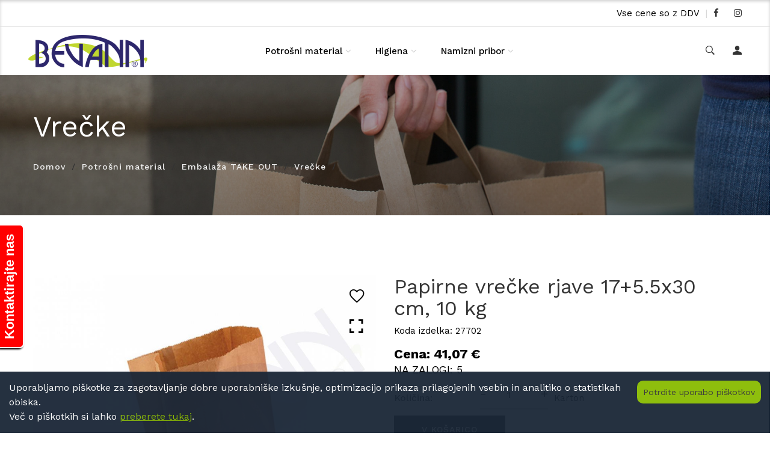

--- FILE ---
content_type: text/html; charset=utf-8
request_url: https://www.bevann.si/papirne-vrecke-rjave-2kg
body_size: 11388
content:
<!DOCTYPE html>
<html class="no-js" lang="zxx">

<head>
	<meta charset="utf-8">
	<meta http-equiv="X-UA-Compatible" content="IE=edge">
	<title>Bevann - spletna trgovina</title>
	<meta name="description" content="">
	<meta name="viewport" content="width=device-width, initial-scale=0.85, maximum-scale=3.0, minimum-scale=0.85">
	<link rel="icon" href="/predloge/grafika/favicon.ico">
	<meta name="author" content="Normstudio.si">
	<link href="/predloge/assets/css/bootstrap.min.css" rel="stylesheet">
	<link href="/predloge/assets/css/font-awesome.min.css" rel="stylesheet">
	<link href="/predloge/assets/css/ionicons.min.css" rel="stylesheet">
	<link href="/predloge/assets/css/themify-icons.css" rel="stylesheet">
	<link href="/predloge/assets/css/plugins.css" rel="stylesheet">
	<link href="/predloge/assets/css/helper.css" rel="stylesheet">
    <link href="/predloge/assets/css/main.css" rel="stylesheet">
	<script src="/predloge/assets/js/vendor/modernizr-2.8.3.min.js"></script>
	
	
	<!-- Google tag (gtag.js) --> <script async src="https://www.googletagmanager.com/gtag/js?id=AW-1003212786 "></script> <script> window.dataLayer = window.dataLayer || []; function gtag(){dataLayer.push(arguments);} gtag('js', new Date()); gtag('config', 'AW-1003212786'); </script>
	
	
</head>

<body>
<style>
.zoom:hover {
  transform: scale(1.1); /* (150% zoom - Note: if the zoom is too large, it will go outside of the viewport) */
}
</style>

	<header class="header header-wide-topbar header-sticky border-bottom-0">
		
		<div class="header-top pt-10 pb-10">
            <div class="container wide">
                <!--=======  header top container  =======-->
                
                <div class="header-top-container">
                    <!--=======  header top left  =======-->
                    
                    <div class="header-top-left">
                        <!--=======  header separator  =======-->
                     
                    </div>
                    
                    <!--=======  End of header top left  =======-->

                    <!--=======  header top right  =======-->
                    
                    <div class="header-top-right">


                        <!--=======  End of top shop dropdown =======-->

                        <!--=======  header separator  =======-->
                        
						Vse cene so z DDV						
						
                        
                        
                        <!--=======  End of header separator  =======-->

                        <!--======= top newsletter subscription   =======-->
                        
                       <!--<div class="top-newsletter-subscription no-dropdown">
                            <a href="#">Epoštna obvestila</a>
                        </div>-->
                        
                        <!--=======  End of top newsletter subscription   =======-->

                        <!--=======  header separator  =======-->
                        
                        <span class="header-separator">|</span>
                        
                        <!--=======  End of header separator  =======-->

                        <!--=======  top social icons  =======-->

                        <div class="top-social-icons">
                            <ul>
                                <li><a href="https://www.facebook.com/bevann.si/"><i class="fa fa-facebook"></i></a></li>
                                <li><a href="https://www.instagram.com/bevann_slovenia/"><i class="fa fa-instagram"></i></a></li>
                            </ul>
                        </div>
                        
                        <!--=======  End of top social icons  =======-->
						                    </div>	
                    
                    <!--=======  End of header top right  =======-->
                </div>
                
                <!--=======  End of header top container  =======-->
            </div>
        </div>
        
        <!--=======  End of header top  =======-->

		<!--=======  header bottom  =======-->
		
		<div class="header-bottom pt-md-40 pb-md-40 pt-sm-40 pb-sm-40">
			<div class="container wide">

                
                <!--=======  header bottom container  =======-->
                
                <div class="header-bottom-container">
                    
                    <!--=======  logo with off canvas  =======-->
                    
                    <div class="logo-with-offcanvas d-flex">

                        
    
                        <!--=======  logo   =======-->
                        
                        <div class="logo">
                            <a href="/">
                                <img src="/predloge/grafika/bevann-logo.png" class="img-fluid" alt="Bevann spletna trgovina" title="Bevann spletna trgovina">
                            </a>
                        </div>
                        
                        <!--=======  End of logo   =======-->
                    </div>
                    
                    <!--=======  End of logo with off canvas  =======-->

                    <!--=======  header bottom navigation  =======-->
                    
                    <div class="header-bottom-navigation">
                        <div class="site-main-nav d-none d-lg-block">
                            <nav class="site-nav center-menu">
                                <ul>
								
	<li class="
	menu-item-has-children		"><a href="/namizna-dekoracija">Potrošni material</a>

	
			
		<ul class="sub-menu mega-menu mega-menu-column-5">
			                                    
				
			<li><a href="/embalaza-za-hrano-kozarci-folije" class="
				mega-column-title
							">Embalaža TAKE OUT</a>
			
			
				                <ul class="mega-sub-menu">
										<li><a href="/eco-bio-fast-food-embalaza-za-hamburgerje-pecivo-torte">ECO embalaža</a><img src="https://www.bevann.si/nohtek/kategorije/250/Kategorija_eco_embalaza.jpg" class="img-fluid" alt=""></li>
										<li><a href="/embalaza-kartoni-za-pizze">Embalaža za pizze</a><img src="https://www.bevann.si/nohtek/kategorije/250/Kategorija_embalaza_za_pizze.jpg" class="img-fluid" alt=""></li>
										<li><a href="/embalaza-za-hrano-zivila-iz-stiropora-menu-box-inde-plastik-horeca">Embalaža iz stiropora</a><img src="https://www.bevann.si/nohtek/kategorije/250/embalaza_iz_stiropora.jpg" class="img-fluid" alt=""></li>
										<li><a href="/embalaza-za-pakiranje-solata-zelenjava-za-dostavo-horeca">Plastična embalaža</a><img src="https://www.bevann.si/nohtek/kategorije/250/Kategorija_plasticna_embalaza.jpg" class="img-fluid" alt=""></li>
										<li><a href="/embalaza-skodelice-za-juho-golaz-pasulj-bograc-horeca">Embalaža za juho</a><img src="https://www.bevann.si/nohtek/kategorije/250/skodelice_za_juho_stiropor.jpg" class="img-fluid" alt=""></li>
										<li><a href="/aluminijasta-embalaza-folija-in-prozorna-folija">Aluminij in prozorna folija</a><img src="https://www.bevann.si/nohtek/kategorije/250/alu_posodice.jpg" class="img-fluid" alt=""></li>
										<li><a href="/posodica-embalaza-plastika-papirnata-sladkorni-trs-za-omako-dresing">Embalaža za omake</a><img src="https://www.bevann.si/nohtek/kategorije/250/kateg_posode_za_omako.jpg" class="img-fluid" alt=""></li>
										<li><a href="/plasticni-kozarci-za-enkratno-uporabo-pikniki">Plastični in BIO kozarci</a><img src="https://www.bevann.si/nohtek/kategorije/250/Kategorija_plasticni_kozarci.jpg" class="img-fluid" alt=""></li>
										<li><a href="/kozarci-za-kavo-coffee-to-go-horeca-bevann-cup">Papirnati kozarci</a><img src="https://www.bevann.si/nohtek/kategorije/250/Kategorija_papirnati_kozarci_za_kavo_zimski_motivi.jpg" class="img-fluid" alt=""></li>
										<li><a href="/papirnati-rokavi-drzala-za-prenos-kozarcev">Dodatki za kozarce</a><img src="https://www.bevann.si/nohtek/kategorije/250/KAtegorija_rokavi_za_kozarce.jpg" class="img-fluid" alt=""></li>
										<li><a href="/embalaza-za-sladoled-iz-stiropora-plastike-in-papirja">Embalaža za sladoled</a><img src="https://www.bevann.si/nohtek/kategorije/250/Kategorija_sladoled.jpg" class="img-fluid" alt=""></li>
										<li><a href="/papirnate-in-plasticne-vrecke-za-sadje-nakupovalne-zip-kruh-sendvic-bio-nosilne">Vrečke</a><img src="https://www.bevann.si/nohtek/kategorije/250/papirne_vrecke.jpg" class="img-fluid" alt=""></li>
										<li><a href="/zavijanje-hrane-v-folijo-mascobo-odbojni-papir">Zavijanje hrane</a><img src="https://www.bevann.si/nohtek/kategorije/250/papir-folija_listici.jpg" class="img-fluid" alt=""></li>
										<li><a href="/krozniki-in-skodele-biolosko-razgradljivi-iz-sladkornega-trsa-palme-kartona">Krožniki in jedilni servis</a><img src="https://www.bevann.si/nohtek/kategorije/250/Kategorija_BIO_krozniki_in_skodele.jpg" class="img-fluid" alt=""></li>
										<li><a href="/pladnji-za-narezke-sendvic-kanape-catering-mesnica">Catering</a><img src="https://www.bevann.si/nohtek/kategorije/250/pladnji_za_narezke.jpg" class="img-fluid" alt=""></li>
										<li><a href="/embalaza-za-pecivo-torte-mafin-minjone-macaron">Za slaščice</a><img src="https://www.bevann.si/nohtek/kategorije/250/Kategorija_za_peko.jpg" class="img-fluid" alt=""></li>
										<li><a href="/embalaza-za-sushi-s-pokrovom-in-brez">Embalaža za sushi</a><img src="https://www.bevann.si/nohtek/kategorije/250/Sushi_embalaza_kategorija.jpg" class="img-fluid" alt=""></li>
										<li><a href="/termo-transportna-embalaza">Transportna embalaža</a><img src="https://www.bevann.si/nohtek/kategorije/250/Kategorija_termo_box.jpg" class="img-fluid" alt=""></li>
									</ul>
				            </li>
			
			
			                                    
				
			<li><a href="/namizni-tekaci-trakovi-prti-seti-nadprti-in-namizno-krilo-mank" class="
				mega-column-title
							">Serviranje mize</a>
			
			
				                <ul class="mega-sub-menu">
										<li><a href="/papirnate-serviete-za-dekoracijo-mize">Serviete</a><img src="https://www.bevann.si/nohtek/kategorije/250/Kategorija_serviete.jpg" class="img-fluid" alt=""></li>
										<li><a href="/papirne-cipke-za-dekoracijo-torte-kroznika-horeca">Čipke</a><img src="https://www.bevann.si/nohtek/kategorije/250/cipke.jpg" class="img-fluid" alt=""></li>
										<li><a href="/namizni-tekac-trak-za-dekoracijo-mize">Tekači</a><img src="https://www.bevann.si/nohtek/kategorije/250/Kategorija_tekaci.jpg" class="img-fluid" alt=""></li>
										<li><a href="/papirni-prt-v-roli-za-pogrinjanje-mize">Prti</a><img src="https://www.bevann.si/nohtek/kategorije/250/prt_v_roli.jpg" class="img-fluid" alt=""></li>
										<li><a href="/namizni-seti-in-pogrinjki">Seti</a><img src="https://www.bevann.si/nohtek/kategorije/250/Namizni_seti.jpg" class="img-fluid" alt=""></li>
										<li><a href="/namizne-svece-cajne-grelne-konicaste">Sveče</a><img src="https://www.bevann.si/nohtek/kategorije/250/svece.jpg" class="img-fluid" alt=""></li>
										<li><a href="/podstavki-za-kozarce-in-steklenice">Podstavki za kozarce</a><img src="https://www.bevann.si/nohtek/kategorije/250/Kategorija_podstavki_za_kavo.jpg" class="img-fluid" alt=""></li>
										<li><a href="/pribor-vilica-noz-zlica-desert-piknik-horeca">Pribor</a><img src="https://www.bevann.si/nohtek/kategorije/250/Kategorija_bio_pribor_za_enkratno_uporabo.jpg" class="img-fluid" alt=""></li>
										<li><a href="/lesena-nabodala-za-finger-food-burger">Lesena nabodala</a><img src="https://www.bevann.si/nohtek/kategorije/250/Kategorija_nabodala_2020.jpg" class="img-fluid" alt=""></li>
										<li><a href="/ladjice-lesene-za-finger-street-food-dekoracija">Lesene ladjice / stožci</a><img src="https://www.bevann.si/nohtek/kategorije/250/Kategorija_lesene_ladjice_in_stozci.jpg" class="img-fluid" alt=""></li>
										<li><a href="/finger-food-artikli-za-catering-horeca">Mini posoda - predjedi</a><img src="https://www.bevann.si/nohtek/kategorije/250/Finger_food1.jpg" class="img-fluid" alt=""></li>
										<li><a href="/osvezilni-robcki-z-limono-dezinfekcija-za-roke">Osvežilni robčki</a><img src="https://www.bevann.si/nohtek/kategorije/250/Kategorija_osvezilni_robcki.jpg" class="img-fluid" alt=""></li>
										<li><a href="/dekoracija-za-hrano-in-pijaco">Dekoracija / slamice</a><img src="https://www.bevann.si/nohtek/kategorije/250/Kategorija_dekoracija_za_hrano.jpg" class="img-fluid" alt=""></li>
									</ul>
				            </li>
			
			
			                                    
				
			<li><a href="/pakiranje-izdelkov-v-kartonsko-embalazo" class="
				mega-column-title
							">Pakiranje</a>
			
			
				                <ul class="mega-sub-menu">
										<li><a href="/ovijanje-palet-in-kartonov-s-folijo">Ovijanje palet</a><img src="https://www.bevann.si/nohtek/kategorije/250/Strech_folija.jpg" class="img-fluid" alt=""></li>
										<li><a href="/ovojni-papir-satje">Ovojni papir SATJE</a><img src="https://www.bevann.si/nohtek/kategorije/250/Kategorija_Satje.jpg" class="img-fluid" alt=""></li>
										<li><a href="/zepki-za-spremne-dokumente-pakiranje-in-logistika">Žepki za spremne dokumente</a><img src="https://www.bevann.si/nohtek/kategorije/250/Zepki_za_dokumente_kategorija.jpg" class="img-fluid" alt=""></li>
									</ul>
				            </li>
			
			
						
			
			<li>
				<div class="menu-image">
					<img src="https://www.bevann.si/nohtek/kategorije/250/Kategorija_potrosni_material_za_gostinstvo.jpg" class="img-fluid" alt="">
				</div>
			</li>
			
		</ul>
			</li>
	<li class="
	menu-item-has-children		"><a href="/higienska-konfekcija-cistila-mila">Higiena</a>

	
			
		<ul class="sub-menu mega-menu mega-menu-column-5">
			                                    
				
			<li><a href="/profesionalna-cistila-horeca" class="
				mega-column-title
							">Čistilniške potrebščine</a>
			
			
				                <ul class="mega-sub-menu">
										<li><a href="/cistila-za-vse-obmocje-kuhinje">Za kuhinjo</a><img src="https://www.bevann.si/nohtek/kategorije/250/ciscenje_kuhinje.jpg" class="img-fluid" alt=""></li>
										<li><a href="/cistila-za-ciscenje-tal">Za tla</a><img src="https://www.bevann.si/nohtek/kategorije/250/cistila_za_tla.jpg" class="img-fluid" alt=""></li>
										<li><a href="/cistila-in-negovanje-vseh-povrsin">Za površine</a><img src="https://www.bevann.si/nohtek/kategorije/250/cistila_in_negovala.jpg" class="img-fluid" alt=""></li>
										<li><a href="/cistila-in-osvezevanje-toaletnih-prostorov">Za toaletne prostore</a><img src="https://www.bevann.si/nohtek/kategorije/250/cistila_za_sanitarije2.jpg" class="img-fluid" alt=""></li>
										<li><a href="/cistila-za-ciscenje-povrsin-na-zunanjih-stenah-stavbe">Zunanje čiščenje</a><img src="https://www.bevann.si/nohtek/kategorije/250/cistila_za_zunanje_ciscenje.jpg" class="img-fluid" alt=""></li>
										<li><a href="/samponi-mila-kreme-za-nego-telesa">Šamponi / mila za telo</a><img src="https://www.bevann.si/nohtek/kategorije/250/Kategorija_samponi-mila.jpg" class="img-fluid" alt=""></li>
										<li><a href="/cistila-za-negovanje-in-pranje-perila">Pranje in negovanje perila</a><img src="https://www.bevann.si/nohtek/kategorije/250/Kategorija_perilo.jpeg" class="img-fluid" alt=""></li>
										<li><a href="/cistila-za-avto-kombi-tovornjake-in-colne">Čiščenje vozil in plovil</a><img src="https://www.bevann.si/nohtek/kategorije/250/cistilo_za_avto.jpg" class="img-fluid" alt=""></li>
										<li><a href="/pripomocki-za-doziranje-in-razprsenje-cistil">Pripomočki za doziranje</a><img src="https://www.bevann.si/nohtek/kategorije/250/doziranje_cistil.jpg" class="img-fluid" alt=""></li>
										<li><a href="/pripomocki-za-ciscenje">Pripomočki za čiščenje</a><img src="https://www.bevann.si/nohtek/kategorije/250/Kategorija_pripomocki_za_ciscenje.jpg" class="img-fluid" alt=""></li>
									</ul>
				            </li>
			
			
			                                    
				
			<li><a href="/disave-osvezilci-zraka-milniki-penilniki-za-sanitarije" class="
				mega-column-title
							">Higiena in čistoča</a>
			
			
				                <ul class="mega-sub-menu">
										<li><a href="/milniki-penilnik-in-tekoce-milo-razkuzilo-kreme-za-telo">Milniki, tekoče milo in kreme</a><img src="https://www.bevann.si/nohtek/kategorije/250/Milo_za_roke.jpg" class="img-fluid" alt=""></li>
										<li><a href="/hotelska-kozmetika-za-sobe">Hotelska kozmetika</a><img src="https://www.bevann.si/nohtek/kategorije/250/Kategorija_hotelska_kozmetika.jpg" class="img-fluid" alt=""></li>
										<li><a href="/vrecke-in-kosi-za-smeti">Vrečke in koši za smeti</a><img src="https://www.bevann.si/nohtek/kategorije/250/vrecke_za_smeti1.jpg" class="img-fluid" alt=""></li>
										<li><a href="/papirna-higienska-konfekcija-horeca">Papirna konfekcija</a><img src="https://www.bevann.si/nohtek/kategorije/250/Papirne_konfekcija.jpg" class="img-fluid" alt=""></li>
										<li><a href="/osvezilci-zraka-za-prostore-disave">Dišave</a><img src="https://www.bevann.si/nohtek/kategorije/250/Kategorija_osvezilci_zraka.jpg" class="img-fluid" alt=""></li>
										<li><a href="/osvezilec-zraka-za-avto-osvezi-notranjost-vasega-avtomobila">Dišave za avto</a><img src="https://www.bevann.si/nohtek/kategorije/250/Kategorija_osvezilci_za_avto.jpg" class="img-fluid" alt=""></li>
										<li><a href="/delovna-oblacila-rokavice-prva-pomoc">Varovanje hrane</a><img src="https://www.bevann.si/nohtek/kategorije/250/kategorija_varovanje_hrane.jpg" class="img-fluid" alt=""></li>
									</ul>
				            </li>
			
			
			                                    
				
			<li><a href="/Oblacila-in-krpe-iz-blaga-ROLL-DRAP" class="
				mega-column-title
							">Oblačila / krpe iz blaga ROLL DRAP</a>
			
			
				                <ul class="mega-sub-menu">
										<li><a href="/Bombazne-kuhinjske-krpe-ROLL-DRAP">Bombažne večnamenske krpe ROLL DRAP</a><img src="https://www.bevann.si/nohtek/kategorije/250/Kategorija_bombazne_kuhinjske_krpe_roll_drap.jpg" class="img-fluid" alt=""></li>
										<li><a href="/Bombazne-krpe-za-vedra-za-led-ROLL-DRAP">Bombažne krpe za vedra za led ROLL DRAP</a><img src="https://www.bevann.si/nohtek/kategorije/250/Krpe_za_steklenice_ROLL_DRAP.jpg" class="img-fluid" alt=""></li>
										<li><a href="/pokrivala-za-glavo-kape-haube-iz-bombaza-roll-drap">Bombažna pokrivala glave ROLL DRAP</a><img src="https://www.bevann.si/nohtek/kategorije/250/Kategorija_ROLL_DRAP_kape.jpg" class="img-fluid" alt=""></li>
										<li><a href="/bombazni-predpasniki-roll-drap">Bombažni predpasniki ROLL DRAP</a><img src="https://www.bevann.si/nohtek/kategorije/250/Kategorija_predpasniki_ROLL_DRAP.jpg" class="img-fluid" alt=""></li>
										<li><a href="/predpasniki-za-kuhinjo-roll-drap">Predpasniki za kuhinjo ROLL DRAP</a><img src="https://www.bevann.si/nohtek/kategorije/250/Kategorija_predpasniki_za_kuhinjo_ROLL_DRAP_1.jpg" class="img-fluid" alt=""></li>
									</ul>
				            </li>
			
			
						
			
			<li>
				<div class="menu-image">
					<img src="https://www.bevann.si/nohtek/kategorije/250/higiena_in_ciscenje.jpg" class="img-fluid" alt="">
				</div>
			</li>
			
		</ul>
			</li>
	<li class="
	menu-item-has-children		"><a href="/namizni-pribor">Namizni pribor</a>

	
			
		<ul class="sub-menu mega-menu mega-menu-column-5">
			                                    
				
			<li><a href="/restavracijska-hotelska-jedilna-posoda" class="
				mega-column-title
							">Namizna posoda</a>
			
			
				                <ul class="mega-sub-menu">
										<li><a href="/restavracijska-jedilna-posoda-iz-melamina-porcelana-keramike">Porcelan / melamin / keramika</a><img src="https://www.bevann.si/nohtek/kategorije/250/Kategorija_melamin.jpg" class="img-fluid" alt=""></li>
										<li><a href="/restavracijska-jedilna-posoda-iz-lesa">Lesena gostinska posoda</a><img src="https://www.bevann.si/nohtek/kategorije/250/Kategorija_les_mala.jpg" class="img-fluid" alt=""></li>
										<li><a href="/gostinska-namizna-kovinska-posoda">Kovinska gostinska posoda</a><img src="https://www.bevann.si/nohtek/kategorije/250/Kategorija_kovina_mala.jpg" class="img-fluid" alt=""></li>
										<li><a href="/gostinska-jedilna-posoda-iz-kamna-bambusa">Kamen / bambus</a><img src="https://www.bevann.si/nohtek/kategorije/250/Kategorija_kamen_mala.jpg" class="img-fluid" alt=""></li>
										<li><a href="/podajalniki-serviet">Podajalniki serviet</a><img src="https://www.bevann.si/nohtek/kategorije/250/Kategorija_podajalniki_serviet_mala.jpg" class="img-fluid" alt=""></li>
										<li><a href="/pripomocki-za-pripravo-hrane">Kuhinjski pripomočki</a><img src="https://www.bevann.si/nohtek/kategorije/250/Priprava_hrane.jpg" class="img-fluid" alt=""></li>
									</ul>
				            </li>
			
			
			                                    
				
			<li><a href="/bar-in-biuffet" class="
				mega-column-title
							">Bar in buffet</a>
			
			
				                <ul class="mega-sub-menu">
										<li><a href="/posode-za-dodatke">Posode za dodatke</a><img src="https://www.bevann.si/nohtek/kategorije/250/Kategorija_posode_za_dodatke_mala.jpg" class="img-fluid" alt=""></li>
										<li><a href="/samopostrezni-podajalci">Samopostrežni podajalci</a><img src="https://www.bevann.si/nohtek/kategorije/250/Kategorija_samopostrezni_podjalci_mala.jpg" class="img-fluid" alt=""></li>
										<li><a href="/chafing-posoda-gorljiva-pasta-gorilni-gel">Chafing posoda in pasta</a><img src="https://www.bevann.si/nohtek/kategorije/250/Kategorija_chafing_mala.jpg" class="img-fluid" alt=""></li>
										<li><a href="/nedrseci-pladnji-za-natakarje">Nedrseči pladnji</a><img src="https://www.bevann.si/nohtek/kategorije/250/Servirni_pladnji.jpg" class="img-fluid" alt=""></li>
										<li><a href="/dozator-za-omake-in-sok">Dozator za omako in sok</a><img src="https://www.bevann.si/nohtek/kategorije/250/Kategorija_dozatorji_za_omake_mala.jpg" class="img-fluid" alt=""></li>
									</ul>
				            </li>
			
			
			                                    
				
			<li><a href="/oznacevanje" class="
				mega-column-title
							">Označevanje</a>
			
			
				                <ul class="mega-sub-menu">
										<li><a href="/trakovi-za-blagajno-horeca">Trakovi za blagajno</a><img src="https://www.bevann.si/nohtek/kategorije/250/Termo_trak.jpg" class="img-fluid" alt=""></li>
										<li><a href="/jedilni-listi-za-gosta">Jedilni list</a><img src="https://www.bevann.si/nohtek/kategorije/250/kategorija_jedilni_listi.jpg" class="img-fluid" alt=""></li>
										<li><a href="/oglasne-deske">Oglasne deske</a><img src="https://www.bevann.si/nohtek/kategorije/250/Kategorija_oglasne_plosce_mala.jpg" class="img-fluid" alt=""></li>
										<li><a href="/markerji-za-table">Markerji</a><img src="https://www.bevann.si/nohtek/kategorije/250/Kategorija_markerji_mala.jpg" class="img-fluid" alt=""></li>
										<li><a href="/oglasne-table-za-gostinstvo">Oglasne table</a><img src="https://www.bevann.si/nohtek/kategorije/250/Kategorija_oglasne_table.jpg" class="img-fluid" alt=""></li>
									</ul>
				            </li>
			
			
						
			
			<li>
				<div class="menu-image">
					<img src="https://www.bevann.si/nohtek/kategorije/250/Kategorija_Tableware.jpg" class="img-fluid" alt="">
				</div>
			</li>
			
		</ul>
			</li>
								
								
                                    
                                </ul>
                            </nav>
                        </div>
                    </div>
                    
                    <!--=======  End of header bottom navigation  =======-->

                    <!--=======  headeer right container  =======-->
                    
                    <div class="header-right-container">

                        <!--=======  header right icons  =======-->
                        
                        <div class="header-right-icons d-flex justify-content-end align-items-center h-100">
                            <!--=======  single-icon  =======-->
                            
                            <div class="single-icon search">
                                <a href="javascript:void(0)" id="search-icon">
                                    <i class="ion-ios-search-strong"></i>
                                </a>
                            </div>
                            
                            <!--=======  End of single-icon  =======-->
                            <!--=======  single-icon  =======-->
                            
                            <div class="single-icon user-login">
                                <a href="/prijava" title="Prijava uporabnikov">
                                    <i class="ion-android-person"></i>
                                </a>
                            </div>
                            
                            <!--=======  End of single-icon  =======-->
                            <!--=======  single-icon  =======-->
                            
							
							                            <!--=======  End of single-icon  =======-->
							
														
                        </div>
                        <!--=======  End of header right icons  =======-->
    
                    </div>
                    
                    <!--=======  End of headeer right container  =======-->
                    
                    
                </div>
                
                <!--=======  End of header bottom container  =======-->
                
                <!-- Mobile Navigation Start Here -->

                <div class="site-mobile-navigation d-block d-lg-none">
                    <div id="dl-menu" class="dl-menuwrapper site-mobile-nav">
                        <!--Site Mobile Menu Toggle Start-->
                        <button class="dl-trigger hamburger hamburger--spin">
                            <span class="hamburger-box">
                                <span class="hamburger-inner"></span>
                            </span>
                        </button><!--Site Mobile Menu Toggle End-->
                        <ul class="dl-menu dl-menu-toggle">
						
						

	<li class=""><a href="/namizna-dekoracija">Potrošni material</a>
				<ul class="dl-submenu">
						<li><a href="/embalaza-za-hrano-kozarci-folije" class="">Embalaža TAKE OUT</a>
				                <ul class="dl-submenu">
										<li><a href="/eco-bio-fast-food-embalaza-za-hamburgerje-pecivo-torte">ECO embalaža</a></li>
										<li><a href="/embalaza-kartoni-za-pizze">Embalaža za pizze</a></li>
										<li><a href="/embalaza-za-hrano-zivila-iz-stiropora-menu-box-inde-plastik-horeca">Embalaža iz stiropora</a></li>
										<li><a href="/embalaza-za-pakiranje-solata-zelenjava-za-dostavo-horeca">Plastična embalaža</a></li>
										<li><a href="/embalaza-skodelice-za-juho-golaz-pasulj-bograc-horeca">Embalaža za juho</a></li>
										<li><a href="/aluminijasta-embalaza-folija-in-prozorna-folija">Aluminij in prozorna folija</a></li>
										<li><a href="/posodica-embalaza-plastika-papirnata-sladkorni-trs-za-omako-dresing">Embalaža za omake</a></li>
										<li><a href="/plasticni-kozarci-za-enkratno-uporabo-pikniki">Plastični in BIO kozarci</a></li>
										<li><a href="/kozarci-za-kavo-coffee-to-go-horeca-bevann-cup">Papirnati kozarci</a></li>
										<li><a href="/papirnati-rokavi-drzala-za-prenos-kozarcev">Dodatki za kozarce</a></li>
										<li><a href="/embalaza-za-sladoled-iz-stiropora-plastike-in-papirja">Embalaža za sladoled</a></li>
										<li><a href="/papirnate-in-plasticne-vrecke-za-sadje-nakupovalne-zip-kruh-sendvic-bio-nosilne">Vrečke</a></li>
										<li><a href="/zavijanje-hrane-v-folijo-mascobo-odbojni-papir">Zavijanje hrane</a></li>
										<li><a href="/krozniki-in-skodele-biolosko-razgradljivi-iz-sladkornega-trsa-palme-kartona">Krožniki in jedilni servis</a></li>
										<li><a href="/pladnji-za-narezke-sendvic-kanape-catering-mesnica">Catering</a></li>
										<li><a href="/embalaza-za-pecivo-torte-mafin-minjone-macaron">Za slaščice</a></li>
										<li><a href="/embalaza-za-sushi-s-pokrovom-in-brez">Embalaža za sushi</a></li>
										<li><a href="/termo-transportna-embalaza">Transportna embalaža</a></li>
									</ul>
				            </li>
						<li><a href="/namizni-tekaci-trakovi-prti-seti-nadprti-in-namizno-krilo-mank" class="">Serviranje mize</a>
				                <ul class="dl-submenu">
										<li><a href="/papirnate-serviete-za-dekoracijo-mize">Serviete</a></li>
										<li><a href="/papirne-cipke-za-dekoracijo-torte-kroznika-horeca">Čipke</a></li>
										<li><a href="/namizni-tekac-trak-za-dekoracijo-mize">Tekači</a></li>
										<li><a href="/papirni-prt-v-roli-za-pogrinjanje-mize">Prti</a></li>
										<li><a href="/namizni-seti-in-pogrinjki">Seti</a></li>
										<li><a href="/namizne-svece-cajne-grelne-konicaste">Sveče</a></li>
										<li><a href="/podstavki-za-kozarce-in-steklenice">Podstavki za kozarce</a></li>
										<li><a href="/pribor-vilica-noz-zlica-desert-piknik-horeca">Pribor</a></li>
										<li><a href="/lesena-nabodala-za-finger-food-burger">Lesena nabodala</a></li>
										<li><a href="/ladjice-lesene-za-finger-street-food-dekoracija">Lesene ladjice / stožci</a></li>
										<li><a href="/finger-food-artikli-za-catering-horeca">Mini posoda - predjedi</a></li>
										<li><a href="/osvezilni-robcki-z-limono-dezinfekcija-za-roke">Osvežilni robčki</a></li>
										<li><a href="/dekoracija-za-hrano-in-pijaco">Dekoracija / slamice</a></li>
									</ul>
				            </li>
						<li><a href="/pakiranje-izdelkov-v-kartonsko-embalazo" class="">Pakiranje</a>
				                <ul class="dl-submenu">
										<li><a href="/ovijanje-palet-in-kartonov-s-folijo">Ovijanje palet</a></li>
										<li><a href="/ovojni-papir-satje">Ovojni papir SATJE</a></li>
										<li><a href="/zepki-za-spremne-dokumente-pakiranje-in-logistika">Žepki za spremne dokumente</a></li>
									</ul>
				            </li>
					</ul>
			</li>
	<li class=""><a href="/higienska-konfekcija-cistila-mila">Higiena</a>
				<ul class="dl-submenu">
						<li><a href="/profesionalna-cistila-horeca" class="">Čistilniške potrebščine</a>
				                <ul class="dl-submenu">
										<li><a href="/cistila-za-vse-obmocje-kuhinje">Za kuhinjo</a></li>
										<li><a href="/cistila-za-ciscenje-tal">Za tla</a></li>
										<li><a href="/cistila-in-negovanje-vseh-povrsin">Za površine</a></li>
										<li><a href="/cistila-in-osvezevanje-toaletnih-prostorov">Za toaletne prostore</a></li>
										<li><a href="/cistila-za-ciscenje-povrsin-na-zunanjih-stenah-stavbe">Zunanje čiščenje</a></li>
										<li><a href="/samponi-mila-kreme-za-nego-telesa">Šamponi / mila za telo</a></li>
										<li><a href="/cistila-za-negovanje-in-pranje-perila">Pranje in negovanje perila</a></li>
										<li><a href="/cistila-za-avto-kombi-tovornjake-in-colne">Čiščenje vozil in plovil</a></li>
										<li><a href="/pripomocki-za-doziranje-in-razprsenje-cistil">Pripomočki za doziranje</a></li>
										<li><a href="/pripomocki-za-ciscenje">Pripomočki za čiščenje</a></li>
									</ul>
				            </li>
						<li><a href="/disave-osvezilci-zraka-milniki-penilniki-za-sanitarije" class="">Higiena in čistoča</a>
				                <ul class="dl-submenu">
										<li><a href="/milniki-penilnik-in-tekoce-milo-razkuzilo-kreme-za-telo">Milniki, tekoče milo in kreme</a></li>
										<li><a href="/hotelska-kozmetika-za-sobe">Hotelska kozmetika</a></li>
										<li><a href="/vrecke-in-kosi-za-smeti">Vrečke in koši za smeti</a></li>
										<li><a href="/papirna-higienska-konfekcija-horeca">Papirna konfekcija</a></li>
										<li><a href="/osvezilci-zraka-za-prostore-disave">Dišave</a></li>
										<li><a href="/osvezilec-zraka-za-avto-osvezi-notranjost-vasega-avtomobila">Dišave za avto</a></li>
										<li><a href="/delovna-oblacila-rokavice-prva-pomoc">Varovanje hrane</a></li>
									</ul>
				            </li>
						<li><a href="/Oblacila-in-krpe-iz-blaga-ROLL-DRAP" class="">Oblačila / krpe iz blaga ROLL DRAP</a>
				                <ul class="dl-submenu">
										<li><a href="/Bombazne-kuhinjske-krpe-ROLL-DRAP">Bombažne večnamenske krpe ROLL DRAP</a></li>
										<li><a href="/Bombazne-krpe-za-vedra-za-led-ROLL-DRAP">Bombažne krpe za vedra za led ROLL DRAP</a></li>
										<li><a href="/pokrivala-za-glavo-kape-haube-iz-bombaza-roll-drap">Bombažna pokrivala glave ROLL DRAP</a></li>
										<li><a href="/bombazni-predpasniki-roll-drap">Bombažni predpasniki ROLL DRAP</a></li>
										<li><a href="/predpasniki-za-kuhinjo-roll-drap">Predpasniki za kuhinjo ROLL DRAP</a></li>
									</ul>
				            </li>
					</ul>
			</li>
	<li class=""><a href="/namizni-pribor">Namizni pribor</a>
				<ul class="dl-submenu">
						<li><a href="/restavracijska-hotelska-jedilna-posoda" class="">Namizna posoda</a>
				                <ul class="dl-submenu">
										<li><a href="/restavracijska-jedilna-posoda-iz-melamina-porcelana-keramike">Porcelan / melamin / keramika</a></li>
										<li><a href="/restavracijska-jedilna-posoda-iz-lesa">Lesena gostinska posoda</a></li>
										<li><a href="/gostinska-namizna-kovinska-posoda">Kovinska gostinska posoda</a></li>
										<li><a href="/gostinska-jedilna-posoda-iz-kamna-bambusa">Kamen / bambus</a></li>
										<li><a href="/podajalniki-serviet">Podajalniki serviet</a></li>
										<li><a href="/pripomocki-za-pripravo-hrane">Kuhinjski pripomočki</a></li>
									</ul>
				            </li>
						<li><a href="/bar-in-biuffet" class="">Bar in buffet</a>
				                <ul class="dl-submenu">
										<li><a href="/posode-za-dodatke">Posode za dodatke</a></li>
										<li><a href="/samopostrezni-podajalci">Samopostrežni podajalci</a></li>
										<li><a href="/chafing-posoda-gorljiva-pasta-gorilni-gel">Chafing posoda in pasta</a></li>
										<li><a href="/nedrseci-pladnji-za-natakarje">Nedrseči pladnji</a></li>
										<li><a href="/dozator-za-omake-in-sok">Dozator za omako in sok</a></li>
									</ul>
				            </li>
						<li><a href="/oznacevanje" class="">Označevanje</a>
				                <ul class="dl-submenu">
										<li><a href="/trakovi-za-blagajno-horeca">Trakovi za blagajno</a></li>
										<li><a href="/jedilni-listi-za-gosta">Jedilni list</a></li>
										<li><a href="/oglasne-deske">Oglasne deske</a></li>
										<li><a href="/markerji-za-table">Markerji</a></li>
										<li><a href="/oglasne-table-za-gostinstvo">Oglasne table</a></li>
									</ul>
				            </li>
					</ul>
			</li>
						
                        </ul>
                    </div>
                </div>

                <!-- Mobile Navigation End Here -->
					
						
			</div>
		</div>
	
		<!--=======  End of header bottom  =======-->
	</header>
	
    <!--===== End of Header wide topbar ======-->
	
	
	
	
	<!--===== End of Header offcanvas about ======-->

	<!--=======  breadcrumb area =======-->

	<div class="breadcrumb-area pt-50 pb-70"
	style="background-image:linear-gradient( rgba(0, 0, 0, 0.3), rgba(0, 0, 0, 0.5) ), url('https://www.bevann.si/datoteke/kategorije_vsebina/Kategorija_vrecke.jpg');"
	>
		<div class="container">
			<div class="row">
				<div class="col-lg-12">
					<h1 class="breadcrumb-title" style="color:white;">Vrečke</h1>

					<!--=======  breadcrumb list  =======-->
					
						<ul class="breadcrumb-list" style="color:#eee;">
						
							<li class="breadcrumb-list__item"><a style="color:#eee;" href="/">Domov</a></li>
																																								<li class="breadcrumb-list__item"><a style="color:#eee;" href="/namizna-dekoracija">Potrošni material</a></li>
																												<li class="breadcrumb-list__item"><a style="color:#eee;" href="/embalaza-za-hrano-kozarci-folije">Embalaža TAKE OUT</a></li>
																												<li class="breadcrumb-list__item"><a style="color:#eee;" href="/papirnate-in-plasticne-vrecke-za-sadje-nakupovalne-zip-kruh-sendvic-bio-nosilne">Vrečke</a></li>
																			

						</ul>
					
					<!--=======  End of breadcrumb list  =======-->

				</div>
			</div>
		</div>
	</div>
	
    <!--=======  End of breadcrumb area =======-->
    
    <!--=============================================
    =            shop page content         =
    =============================================-->
    
    <div class="shop-page-wrapper mt-100 mb-50">
        <div class="container">
            <div class="row">
				<div class="col-lg-12">
					<!--=======  shop product content  =======-->
					
					<div class="shop-product">
						<div class="row">
							<div class="col-lg-6 mb-md-70 mb-sm-70">
								<!--=======  shop product big image gallery  =======-->
								
								<div class="shop-product__big-image-gallery-wrapper mb-30">

									<!--=======  shop product gallery icons  =======-->
									
									<div class="single-product__floating-badges single-product__floating-badges--shop-product">
										<span class="hot">hot</span>
									</div>


									<div class="shop-product-rightside-icons">
										<span class="wishlist-icon">
											<a href="/seznam-zelja/dodaj/7955" data-tippy="Dodaj na seznam želja" data-tippy-placement="left" data-tippy-inertia="true" data-tippy-animation="shift-away" data-tippy-delay="50" data-tippy-arrow="true" data-tippy-theme = "sharpborder" ><i class="ion-android-favorite-outline"></i></a>
										</span>
										<span class="enlarge-icon">
											<a class="btn-zoom-popup" href="#" data-tippy="Klikni za povečavo" data-tippy-placement="left" data-tippy-inertia="true" data-tippy-animation="shift-away" data-tippy-delay="50" data-tippy-arrow="true" data-tippy-theme = "sharpborder" ><i class="ion-android-expand"></i></a>
										</span>
									</div>
									
									<!--=======  End of shop product gallery icons  =======-->

									<div class="shop-product__big-image-gallery-slider">

										<!--=======  single image  =======-->
										
										<div class="single-image">
											<img src="https://www.bevann.si/nohtekw/izdelki/1024/27702.jpg" class="img-fluid" alt="">
										</div>
										
																			
										<!--=======  End of single image  =======-->
									</div>

								</div>
								
								<!--=======  End of shop product big image gallery  =======-->

								<!--=======  shop product small image gallery  =======-->
								
								<div class="shop-product__small-image-gallery-wrapper">

									<div class="shop-product__small-image-gallery-slider">

															

									</div>

								</div>
								
								<!--=======  End of shop product small image gallery  =======-->
							</div>

							<div class="col-lg-6">
								<!--=======  shop product description  =======-->
								
								<div class="shop-product__description">
																		
									<div class="shop-product__title mb-15">
										<h2>Papirne vrečke rjave 17+5.5x30 cm, 10 kg</h2>
										<div>Koda izdelka: 27702</div>

										
									</div>
									
								
										
										
									<div style="font-size:22px; margin-bottom:15px;">
										<span id="cena"><b>Cena: 41,07 €</b></span>
																				<small>
																				<br><span>NA ZALOGI: 5</span>										</small>
									</div>

																		
																		
									<div class="izracun" style="margin-bottom:20px;">
										<form method="post" name="preracunaj" id="preracunaj" action="/kosarica/dodaj">
										<input type="hidden" name="izdelek" value="7955">
									
													<div class="shop-product__block shop-product__block--quantity mb-10">
														<div class="shop-product__block__title">Količina: </div>
														<div class="shop-product__block__value">
															<div onclick="preracunaj_ceno()" class="pro-qty d-inline-block mx-0 pt-0">
																<input onchange="preracunaj_ceno()" id="kolicina" type="number" min="1" name="kolicina"  value="1">
															</div>
														</div>
														<div class="shop-product__block__value">
														&nbsp; Karton
														</div>
													</div>

																							
										
										<!--<input type="button" onclick="preracunaj_ceno()" class="lezada-button lezada-button--medium" value="Preračunaj">-->
										<input type="submit" class="lezada-button lezada-button--medium" value="V košarico">
										</form>
										<script>
											function preracunaj_ceno() {
												$.get('/papirne-vrecke-rjave-2kg/'+$('#kolicina').val(), function(data) {
													$('#cena').html(data);
												});
											}
										</script>
									</div>
									
														
					
																			
																													
									<!--=======  End of shop product price  =======-->
			
									<!--=======  shop product short description  =======-->
									
									<div class="shop-product__short-desc mb-50">
																				
									
									
										<div><strong><span style="color:#000"><span style="font-size:12px">Dimenzija:&nbsp;</span></span></strong><span style="color:#000"><span style="font-size:12px">170 + 55 x 300 mm</span><br />
<span style="font-size:12px"><strong>&Scaron;irina:</strong> 170 mm</span></span><br />
<span style="font-size:12px"><span style="color:rgb(0, 0, 0)"><strong>Pregib:</strong> 55 mm</span><br />
<span style="color:#000"><strong>​Vi&scaron;ina: </strong>300 mm</span></span></div>

<div><strong><span style="color:#000"><span style="font-size:12px">Material:</span></span></strong><span style="color:#000"><span style="font-size:12px"> 40g/m2 gladek natron papir</span></span></div>

<div><strong><span style="color:#000"><span style="font-size:12px">Barva:</span></span></strong><span style="color:#000"><span style="font-size:12px"> rjava</span></span></div>

<div><strong><span style="color:#000"><span style="font-size:12px">Tisk: </span></span></strong><span style="color:#000"><span style="font-size:12px">brez tiska</span></span><br />
<br />
<span style="color:rgb(0, 0, 0)"><strong>Pakiranje:&nbsp;</strong>10 kg (bruto teža s kartonsko &scaron;katlo - koliko je komadov v kartonu ni zavezujoče, ker se spreminja, to je&nbsp;samo informativne narave),&nbsp;&nbsp;<br />
&nbsp; &nbsp; &nbsp; &nbsp; &nbsp; &nbsp; &nbsp; &nbsp; &nbsp;&nbsp;</span><span style="color:rgb(0, 0, 0)">ca. 1.050 kos</span><br />
&nbsp;</div>

								
																			
										
										
										
																				
									</div>
									
									
									<!--=======  other info table  =======-->
																		
										</table>
									</div>
									
									<!--=======  End of other info table  =======-->
								</div>
								
								<!--=======  End of shop product description  =======-->
							</div>
						</div>

						
					</div>
					
					<!--=======  End of shop product content  =======-->
				</div>
            </div>
        </div>
    </div>
    
    <!--=====  End of shop page content  ======-->







   
    <div class="product-carousel-container mb-100">
        <div class="">
		
            <div class="row">
			
				<div class="col-lg-12">
					<div class="section-title section-title--one text-center  mb-50">
						<h2>Povezani izdelki</h2>
					</div>
				</div>
				
				
                <div class="col-lg-12">
                    <!--=======  product carousel  =======-->
                    
					<div class="lezada-slick-slider product-carousel"
					data-slick-setting='{
						"slidesToShow": 8,
						"slidesToScroll": 8,
						"arrows": true,
						"dots": true,
						"autoplay": true,
						"autoplaySpeed": 3000,
						"speed": 2000,
						"prevArrow": {"buttonClass": "slick-prev", "iconClass": "ti-angle-left" },
						"nextArrow": {"buttonClass": "slick-next", "iconClass": "ti-angle-right" }
					}'
					data-slick-responsive='[
						{"breakpoint":1920, "settings": {"slidesToShow": 6,"slidesToScroll": 6, "arrows": false} },
						{"breakpoint":1600, "settings": {"slidesToShow": 5,"slidesToScroll": 5, "arrows": false} },
						{"breakpoint":1200, "settings": {"slidesToShow": 4,"slidesToScroll": 4, "arrows": false} },
						{"breakpoint":900, "settings": {"slidesToShow": 3,"slidesToScroll": 3, "arrows": false} },
						{"breakpoint":600, "settings": {"slidesToShow": 2, "slidesToScroll": 2, "arrows": false} },
						{"breakpoint":400, "settings": {"slidesToShow": 1, "slidesToScroll": 1,  "arrows": false} }
					]'
					>
					
					
					
						
																						
							<!--=======  single product  =======-->
							<div  class="
							col							 
							 
							zaloga 
							
														">
								<div class="single-product">
								<!--=======  single product image  =======-->

								<div class="single-product__image">
									<a class="image-wrap" href="/nosilne-papirnate-vrecke-ploscat-18-x-9-x-22-cm-bele-500-kos">
										<img src="https://www.bevann.si/nohtek/izdelki/600/14051.jpg" class="img-fluid zoom" alt="">

									</a>

									<div class="single-product__floating-badges">
																																																																						<span class="na_zalogi">Na<br>zalogi</span>									</div>

								</div>
								<!--=======  End of single product image  =======-->

								<!--=======  single product content  =======-->

								<div class="single-product__content">
									<div class="title">
										<h3> <a href="/nosilne-papirnate-vrecke-ploscat-18-x-9-x-22-cm-bele-500-kos">Nosilne papirnate vrečke PLOŠČAT 18+9x22 cm bele, 500 kos</a></h3>
										<a href="/nosilne-papirnate-vrecke-ploscat-18-x-9-x-22-cm-bele-500-kos">Ogled izdelka</a>
									</div>
									<div class="price">
									
																			<span class="discounted-price">40,93 €</span>
										 za Karton									
									
										
										
									</div>
									<div style="font-size:13px;">Koda: 14072</div>
										
										
																			
									
								</div>
								
								<!--=======  End of single product content  =======-->
								</div>
							</div>
							<!--=======  End of single product  =======-->
			
								
							<!--=======  single product  =======-->
							<div  class="
							col							 
							 
							zaloga 
							
														">
								<div class="single-product">
								<!--=======  single product image  =======-->

								<div class="single-product__image">
									<a class="image-wrap" href="/papirne-nosilne-vrecke-bele-32-+-22-x-28-cm-z-logotipom">
										<img src="https://www.bevann.si/nohtek/izdelki/600/14059-logo.jpg" class="img-fluid zoom" alt="">

									</a>

									<div class="single-product__floating-badges">
																																								<span class="po_narocilu">Po naročilu</span>																														<span class="na_zalogi">Na<br>zalogi</span>									</div>

								</div>
								<!--=======  End of single product image  =======-->

								<!--=======  single product content  =======-->

								<div class="single-product__content">
									<div class="title">
										<h3> <a href="/papirne-nosilne-vrecke-bele-32-+-22-x-28-cm-z-logotipom">Nosilne vrečke - ploščat ročaj 32 + 22 x 28 cm bele LOGO, 250 kos</a></h3>
										<a href="/papirne-nosilne-vrecke-bele-32-+-22-x-28-cm-z-logotipom">Ogled izdelka</a>
									</div>
									<div class="price">
									
																			<span class="discounted-price">76,18 €</span>
										 za Karton									
									
										
										
									</div>
									<div style="font-size:13px;">Koda: 14059L</div>
										
										
																			
									
								</div>
								
								<!--=======  End of single product content  =======-->
								</div>
							</div>
							<!--=======  End of single product  =======-->
			
							
					
                    </div>
                    
                    <!--=======  End of product carousel  =======-->
                </div>
            </div>
        </div>
    </div>
    
    <!--=====  End of product carousel container  ======-->

	















	<!--=============================================
	=            footer area         =
	=============================================-->
	
	<div class="footer-container footer-one pt-100 pb-50" style="clear:both;">
		<div class="container wide">
			<div class="row">
				<div class="col footer-single-widget">
					<!--=======  copyright text  =======-->
						<!--=======  logo  =======-->
						
						<div class="logo">
							<img src="/predloge/grafika/bevann-logo.png" class="img-fluid" alt="">
						</div>
						
						<!--=======  End of logo  =======-->

						<!--=======  copyright text  =======-->
						
						<h5 class="widget-title">INFORMACIJE O PODJETJU</h5>
						<div class="footer-nav-container">
							<nav>
								<ul>
	<li><a href="/podatki-podjetja-bevann"><span style="color:#000000">O podjetju / kontakt</span></a></li>
	<li><a href="/kje-najdete-bevann"><span style="color:#000000">Kje smo</span></a></li>
	<li><a href="/delodajalec_bevann"><span style="color:#000000">Va&scaron; novi delodajalec Bevann</span></a></li>
	<li><a href="/delovna_mesta"><span style="color:#000000">Prosta delovna mesta</span></a></li>
	<li><a href="https://www.facebook.com/BevannStore"><span style="color:#000000">Facebook</span></a></li>
	<li><a href="https://www.instagram.com/bevann_slovenia/"><span style="color:#000000">Instagram</span></a></li>
</ul>

<div>
<div>&nbsp;</div>
</div>

							</nav>
						</div>						
						
						
						<div style="margin-top:30px;" class="copyright-text">
							<p>&copy; 2026 Bevann d.o.o.  <span>Vse pravice pridržane</span></p>
							<p><a href="https://www.normstudio.si">Izdelava spletnih strani - Normstudio.si</a><br>
							<a href="https://www.giga.si">Spletno gostovanje - Giga.si</a></p>
						</div>
						

						
						<!--=======  End of copyright text  =======-->
					
					<!--=======  End of copyright text  =======-->
				</div>
				<div class="col footer-single-widget">

						
											<!--=======  single widget  =======-->
						<h5 class="widget-title">POMOČ UPORABNIKOM</h5>

						<!--=======  footer navigation container  =======-->
						
						<div class="footer-nav-container">
							<nav>
								<ul>
	<li><a href="/pogosta-vprasanja"><span style="color:#000000">Pogosta vpra&scaron;anja in odgovori</span></a></li>
	<li><a href="/pogoji-poslovanja-podjetja-bevann"><span style="color:#000000">Pogoji poslovanja</span></a></li>
	<li><a href="/cene-in-dobavni-roki-podjetja-bevann"><span style="color:#000000">Cene in dobavni roki</span></a></li>
	<li><a href="/dostava-in-prevzem-blaga-pri-podjetju-bevann"><span style="color:#000000">Dostava in prevzem blaga</span></a></li>
	<li><a href="/navodila-ob-prevzemu-blaga-bevann"><span style="color:#000000">Navodila ob prevzemu blaga</span></a></li>
	<li><a href="/vracilo-blaga"><span style="color:#000000">Vračilo blaga</span></a></li>
	<li><a href="/datoteke/Obrazci/Obrazec%20za%20vracilo%20blaga%20Bevann.pdf" target="_blank"><span style="color:#000000">Obrazec za vračilo blaga</span></a></li>
	<li><a href="/stvarna-napaka"><span style="color:#000000">Stvarna napaka</span></a></li>
	<li><a href="/uvjeti-poslovanja-izmedu-tvrtke-bevann-i-hrvatskih-tvrtki"><span style="color:#000000">Uvjeti poslovanja za HRVATSKU</span></a></li>
</ul>

							</nav>
						</div>
						
						<!--=======  End of footer navigation container  =======-->
					
					<!--=======  single widget  =======-->
						<h5  style="margin-top:30px;" class="widget-title"> NAŠE STORITVE</h5>

						<!--=======  footer navigation container  =======-->
						
						<div class="footer-nav-container">
							<nav>
								<ul>
	<li><a href="vodnik-o-izdelkih-bevann"><span style="color:#000000">Vodnik asortimana</span></a></li>
	<li><a href="/katalogi-in-letaki"><span style="color:#000000">Katalogi</span></a></li>
</ul>
<br />
<span style="color:#000000"><strong>Osebni prevzem blaga:</strong><br />
Ob predhodnem spletnem naročilu, omogočamo osebni prevzem na:<br />
Bevann d.o.o., Meljska cesta 56,&nbsp;Maribor.<br />
Delovni čas:<br />
od delovnega ponedeljka do petka:<br />
8h-12h in 13h-16h</span>
							</nav>
						</div>
						
						
				</div>


				<div class="col footer-single-widget">
					<!--=======  single widget  =======-->
							
					<div class="footer-subscription-widget">
						<h2 class="footer-subscription-title">Kontakt - pišite nam.</h2>
					<div id="pisite_nam" class="blok_noga">
	<div class="p10">
	<form id="o_pisitenam" name="o_pisitenam" onsubmit="return false;">
		<div style="padding:4px 0px 2px 0px;">
			Vaš email naslov:
		</div>
		<input type="text" name="eposta" style="
				width:100%; 
				background: white;
				border:2px solid #ccc;
				color:gray;" class="zaobljeno5">
		<br>
		<div style="padding:6px 0px 2px 0px;">Vaše sporočilo:</div>
		<textarea name="sporocilo" style="
				width:100%; 
				height:105px; 
				background: white;
				border:2px solid #ccc; 
				color:gray;
			" class="zaobljeno5"></textarea>
		<br>
		<center>
		<input onclick="js_pisitenam()" style="
				margin-top:10px; 
				padding:2px 5px; 
				border:2px solid #ccc; 
				color:gray;
			" type="button" class="zaobljeno5" value="Pošljite nam sporočilo">
		</center>
	</form>
	</div>
</div>

<script>
	function js_pisitenam() {
		$.post('/ajax_pisite_nam', $("#o_pisitenam").serialize(), function(data) {
			$('#pisite_nam').html(data);
		});
	}
</script>

					</div>
					
					<!--=======  End of single widget  =======-->
				</div>
				
				
				<!--<div class="col footer-single-widget">

					
						
						<div style="background:white; padding:20px; margin-top:20px; text-align:center;">
							<div style="margin-bottom:20px;"><img height="50" src="/predloge/grafika/logo1.png"></div>
							<div style="margin-bottom:20px;"><img height="50" src="/predloge/grafika/logo2.png"></div>
							<div style="margin-bottom:20px;"><img height="80" src="/predloge/grafika/logo3.png"></div>
							<div>Podjetje Bevann d.o.o. je za pripravo digitalne strategije uspešno pridobilo sofinanciranje na javnem pozivu za "Vavčer za pripravo digitalne strategije". "Naložbo VAVČER ZA PRIPRAVO DIGITALNE STRATEGIJE sofinancirata Republika Slovenija in Evropska unija iz Evropskega sklada za regionalni razvoj". Več informacij o kohezijski politiki v Sloveniji: <a target="_blank" href="https://www.eu-skladi.si/">www.eu-skladi.si/</a>.</div>
						</div>					
					
				</div>				
				-->
			</div>
		</div>
	</div>
	
	<!--=====  End of footer area  ======-->




	<!--=======  search overlay  =======-->
	
	<div class="search-overlay" id="search-overlay">
		
		<!--=======  close icon  =======-->
		
		<span class="close-icon search-close-icon">
			<a href="javascript:void(0)"  id="search-close-icon">
				<i class="ti-close"></i>
			</a>
		</span>
		
		<!--=======  End of close icon  =======-->

		<!--=======  search overlay content  =======-->
		
		<div class="search-overlay-content">
			<div class="input-box">
				<form action="/kategorija/iskanje" method="post">
					<input type="search" name="iskano" placeholder="Iskanje izdelkov..." onkeyup="showResult(this.value)">
				</form>
			</div>
			<div class="search-hint">
				<span># Vpišite iskalno besedo in pritisnite ENTER za iskanje ali ESC za prekinitev</span>
			</div>
			<div id="livesearch" style="position:absolute; z-index:100; background:white;"></div>
		</div>
		
		<!--=======  End of search overlay content  =======-->
	</div>
	
	<!--=======  End of search overlay  =======-->
	


	<!-- scroll to top  -->
	<a href="#" class="scroll-top"></a>
	<!-- end of scroll to top -->

	<!-- JS
	============================================ -->
	<!-- jQuery JS -->
	<script src="/predloge/assets/js/vendor/jquery.min.js"></script>

	<!-- Popper JS -->
	<script src="/predloge/assets/js/popper.min.js"></script>

	<!-- Bootstrap JS -->
	<script src="/predloge/assets/js/bootstrap.min.js"></script>

	<!-- Plugins JS -->
	<script src="/predloge/assets/js/plugins.js"></script>

	<!-- Main JS -->
    <script src="/predloge/assets/js/main.js"></script>
    

<script>
	
	
	
	
	
function preveri_podjetje() {
	davcna = document.obrazec.idzaddv.value;
	drzava = document.obrazec.drzava.value;
	if (drzava == 'HRVAŠKA') {
		predpona = 'HR';
	}
	else {
		predpona = 'SI';
	}
	if (davcna > 10000000) {
		$.get("/ajax_preveri_podjetje/"+predpona+"/"+davcna, function(data){
			$('#ajax_preveri_podjetje').html(data);
		});
	}
}

function showResult(str) {
  if (str.length==0) { 
    document.getElementById("livesearch").innerHTML="";
    document.getElementById("livesearch").style.border="0px";
	document.getElementById("livesearch").style.padding="0px";
    return;
  }
  if (window.XMLHttpRequest) {
    // code for IE7+, Firefox, Chrome, Opera, Safari
    xmlhttp=new XMLHttpRequest();
  } else {  // code for IE6, IE5
    xmlhttp=new ActiveXObject("Microsoft.XMLHTTP");
  }
  xmlhttp.onreadystatechange=function() {
    if (this.readyState==4 && this.status==200) {
      document.getElementById("livesearch").innerHTML=this.responseText;
      document.getElementById("livesearch").style.border="1px solid gray";
	  document.getElementById("livesearch").style.padding="10px";
    }
  }
  xmlhttp.open("GET","/kategorija/iskanje_ajax/"+str,true);
  xmlhttp.send();
}
	
	
</script>












<script>

setInterval('odstevanje()', 1000);
function odstevanje() {
$(".rezervacija_sekunde").each(function( index ) {
  $sekunde = $(this).text();
  if ($sekunde > 0) $(this).text($sekunde-1);
});
}
</script>



<!-- Start of LiveAgent integration script: Chat button: Origami gumb Bevann -->
<script type="text/javascript">
(function(d, src, c) { var t=d.scripts[d.scripts.length - 1],s=d.createElement('script');s.id='la_x2s6df8d';s.defer=true;s.src=src;s.onload=s.onreadystatechange=function(){var rs=this.readyState;if(rs&&(rs!='complete')&&(rs!='loaded')){return;}c(this);};t.parentElement.insertBefore(s,t.nextSibling);})(document,
'https://bevann.ladesk.com/scripts/track.js',
function(e){ LiveAgent.createButton('wmkn81jg', e); });
</script>
<!-- End of LiveAgent integration script -->


	<link href="/piskotki/piskotki.css" type="text/css" rel="stylesheet"/>
	<script type="text/javascript" src="/piskotki/cookies.js"></script>
	<script type="text/javascript" src="/piskotki/piskotki.js"></script>

</body>

</html>

--- FILE ---
content_type: text/css
request_url: https://www.bevann.si/predloge/assets/css/main.css
body_size: 38502
content:
/*-----------------------------------------------------------------------------------

    CSS INDEX
    ===================
	
    01. Theme default CSS
    02. Header
    03. Breadcrumb
    04. Section Title
    05. Category
    06. Slider
    07. Short single product
    08. Buttons
    09. Backgrounds
    10. Lookbook Home
    11. Countdown Timer
    12. Blog
    13. Pagination
    14. Instagram section
    15. Shoppable Home
    16. About
    17. Widget
    18. Testimonial
    19. Brands
    20. Product List
    21. Banner
    22. Filter product
    23. Fashion home
    24. Cosmetics home
    25. Shop
    26. Shop product
    27. Order tracking
    28. My account
    29. Cart and wishlist
    30. Checkout
    31. 404
    32. Coming soon
    33. FAQ
    34. Call to action area
    35. Contact Us
    36. Icon box
    37. Google map
    38. Team
    39. Newsletter
    40. Footer
    41. Compare


-----------------------------------------------------------------------------------*/
/*----------------------------------------*/
/*  01. Theme default CSS
/*----------------------------------------*/
/*-- Google Font --*/
@import url("https://fonts.googleapis.com/css?family=Work+Sans:100,200,300,400,500,600,700,800,900");
@import url("https://fonts.googleapis.com/css?family=Spectral:300,300i,400,400i,500,500i,600,600i,700,700i&display=swap");
/*-- Common Style --*/
*, *::after, *::before {
  -webkit-box-sizing: border-box;
  box-sizing: border-box; }

html, body {
  height: 100%; }

body {
  background-color: #ffffff;
  line-height: 24px;
  font-size: 15px;
  font-style: normal;
  font-weight: 400;
  visibility: visible;
  font-family: "Work Sans", sans-serif;
  color: #000000;
  position: relative; }
  body.newsletter-overlay-active {
    overflow: hidden;
    position: relative; }
    body.newsletter-overlay-active:after {
      position: fixed;
      top: 0;
      left: 0;
      width: 100%;
      height: 100%;
      content: "";
      background-color: #333;
      opacity: 0.8;
      z-index: 999;
      visibility: visible; }
  body.vertical-header {
    padding-left: 120px; }
    @media only screen and (min-width: 992px) and (max-width: 1199px) {
      body.vertical-header {
        padding-left: 0; } }
    @media only screen and (min-width: 768px) and (max-width: 991px) {
      body.vertical-header {
        padding-left: 0; } }
    @media only screen and (max-width: 767px) {
      body.vertical-header {
        padding-left: 0; } }
  body.active-body-search-overlay {
    overflow: hidden; }

h1, h2, h3, h4, h5, h6 {
  color: #333333;
  font-family: "Work Sans", sans-serif;
  font-weight: 400;
  margin-top: 0; }

h1 {
  font-size: 36px;
  line-height: 42px; }

h2 {
  font-size: 30px;
  line-height: 36px; }

h3 {
  font-size: 24px;
  line-height: 30px; }

h4 {
  font-size: 18px;
  line-height: 24px; }

h5 {
  font-size: 14px;
  line-height: 18px; }

h6 {
  font-size: 12px;
  line-height: 14px; }

p:last-child {
  margin-bottom: 0; }

a, button {
  color: inherit;
  display: inline-block;
  line-height: inherit;
  text-decoration: none;
  cursor: pointer; }

a, button, img, input, span {
  -webkit-transition: all 0.3s ease 0s;
  -o-transition: all 0.3s ease 0s;
  transition: all 0.3s ease 0s; }

*:focus {
  outline: none !important; }

a:focus {
  color: inherit;
  outline: none;
  text-decoration: none; }

a:hover {
  text-decoration: none; }

button, input[type="submit"] {
  cursor: pointer; }

ul {
  list-style: outside none none;
  margin: 0;
  padding: 0; }

/*-- 
    - Input Placeholder
-----------------------------------------*/
input:-moz-placeholder, textarea:-moz-placeholder {
  opacity: 1;
  -ms-filter: "progid:DXImageTransform.Microsoft.Alpha(Opacity=100)"; }

input::-webkit-input-placeholder, textarea::-webkit-input-placeholder {
  opacity: 1;
  -ms-filter: "progid:DXImageTransform.Microsoft.Alpha(Opacity=100)"; }

input::-moz-placeholder, textarea::-moz-placeholder {
  opacity: 1;
  -ms-filter: "progid:DXImageTransform.Microsoft.Alpha(Opacity=100)"; }

input:-ms-input-placeholder, textarea:-ms-input-placeholder {
  opacity: 1;
  -ms-filter: "progid:DXImageTransform.Microsoft.Alpha(Opacity=100)"; }

/*-- Tab Content & Pane Fix --*/
.tab-content {
  width: 100%; }
  .tab-content .tab-pane {
    display: block;
    height: 0;
    max-width: 100%;
    visibility: hidden;
    overflow: hidden;
    opacity: 0; }
    .tab-content .tab-pane.active {
      height: auto;
      visibility: visible;
      opacity: 1;
      overflow: visible; }

/* active inactive class */
.active {
  visibility: visible;
  opacity: 1; }

.inactive {
  visibility: hidden;
  opacity: 0; }

/* scroll to top*/
a.scroll-top {
  background: #333333;
  width: 50px;
  height: 50px;
  line-height: 50px;
  display: none;
  text-align: center;
  color: #ffffff;
  font-family: 'Ionicons';
  position: fixed;
  right: 25px;
  bottom: 25px;
  z-index: 999;
  border-radius: 50%; }
  a.scroll-top:after {
    content: "\f3d7";
    display: inline;
    font-size: 25px; }
  a.scroll-top:hover {
    background-color: #abb8c0; }

/*----------  Sharp border tippyjs theme  ----------*/
/* If `animateFill: true` (default) */
.tippy-tooltip.sharpborder-theme .tippy-backdrop {
  background-color: #333333;
  font-weight: 400;
  color: #fff; }

/* If `animateFill: false` */
.tippy-tooltip.sharpborder-theme {
  font-weight: 400;
  border-radius: 0;
  font-size: 12px;
  -webkit-box-shadow: 4px 4px 8px rgba(0, 0, 0, 0.3);
  box-shadow: 4px 4px 8px rgba(0, 0, 0, 0.3);
  background: #383838;
  color: #fff;
  line-height: 12px;
  white-space: nowrap;
  padding: 8px 10px; }

/*----------  no background style  ----------*/
.no-bg {
  background-color: transparent !important; }

/*----------  separator  ----------*/
.separator {
  width: 100%;
  height: 1px;
  background-color: #EBEBEB; }

/*----------  home content  ----------*/
.home-content {
  overflow-x: hidden; }

/*----------  small separator  ----------*/
.small-separator {
  position: relative; }
  .small-separator span {
    position: absolute;
    width: 120px;
    height: 2px;
    background-color: #D8D8D8;
    left: 50%;
    bottom: 0;
    -webkit-transform: translateX(-50%);
    -ms-transform: translateX(-50%);
    transform: translateX(-50%); }

/*----------  form  ----------*/
.lezada-form form input[type="text"], .lezada-form form input[type="email"], .lezada-form form input[type="password"], .lezada-form form textarea {
  font-size: 14px;
  display: block;
  color: #333;
  width: 100%;
  border: 1px solid transparent;
  -webkit-transition: all .3s ease-in-out;
  -o-transition: all .3s ease-in-out;
  transition: all .3s ease-in-out;
  background: transparent;
  border-bottom: 2px solid #cccccc;
  padding: 9.5px 0; }
  .lezada-form form input[type="text"]:hover, .lezada-form form input[type="text"]:active, .lezada-form form input[type="text"]:focus, .lezada-form form input[type="email"]:hover, .lezada-form form input[type="email"]:active, .lezada-form form input[type="email"]:focus, .lezada-form form input[type="password"]:hover, .lezada-form form input[type="password"]:active, .lezada-form form input[type="password"]:focus, .lezada-form form textarea:hover, .lezada-form form textarea:active, .lezada-form form textarea:focus {
    border-bottom-color: #333; }

.lezada-form form ::-webkit-input-placeholder {
  /* Chrome, Firefox, Opera, Safari 10.1+ */
  color: #777;
  opacity: 1;
  /* Firefox */ }

.lezada-form form :-ms-input-placeholder {
  /* Chrome, Firefox, Opera, Safari 10.1+ */
  color: #777;
  opacity: 1;
  /* Firefox */ }

.lezada-form form ::-ms-input-placeholder {
  /* Chrome, Firefox, Opera, Safari 10.1+ */
  color: #777;
  opacity: 1;
  /* Firefox */ }

.lezada-form form ::placeholder {
  /* Chrome, Firefox, Opera, Safari 10.1+ */
  color: #777;
  opacity: 1;
  /* Firefox */ }

.lezada-form form :-ms-input-placeholder {
  /* Internet Explorer 10-11 */
  color: #777; }

.lezada-form form ::-ms-input-placeholder {
  /* Microsoft Edge */
  color: #777; }

.overflow-hidden {
  overflow: hidden; }

/*----------  container custom style  ----------*/
@media (min-width: 1200px) {
  .container {
    max-width: 1200px; }
    .container.wide {
      max-width: 95%; }
    .container.full {
      max-width: 100%;
      padding: 0; } }

/*=============================================
=            02. Header            =
=============================================*/
/*
    Site Mobile Navigation
------------------------------------------*/
.site-mobile-navigation {
  width: 100%;
  position: relative;
  z-index: 99; }

/*Site Mobile Nav*/
.site-mobile-nav {
  margin-right: 0 !important;
  max-width: none; }

.site-mobile-nav .dl-trigger {
  position: absolute;
  right: 0;
  top: -25px; }

.site-mobile-nav .hamburger {
  display: block;
  cursor: pointer;
  -webkit-transition: all 0.15s linear;
  -o-transition: all 0.15s linear;
  transition: all 0.15s linear;
  background-color: transparent;
  border: 0;
  margin: 0;
  overflow: visible;
  padding: 0;
  width: auto;
  height: auto; }

.site-mobile-nav .hamburger.dl-active, .site-mobile-nav .hamburger:hover, .site-mobile-nav .hamburger:focus {
  background-color: transparent; }

.site-mobile-nav .hamburger::after {
  display: none; }

.site-mobile-nav .hamburger .hamburger-box {
  width: 26px;
  height: 20px;
  display: block;
  position: relative; }

.site-mobile-nav .hamburger .hamburger-box .hamburger-inner {
  display: block;
  top: 50%;
  margin-top: -2px; }

.site-mobile-nav .hamburger .hamburger-box .hamburger-inner, .site-mobile-nav .hamburger .hamburger-box .hamburger-inner::before, .site-mobile-nav .hamburger .hamburger-box .hamburger-inner::after {
  width: 26px;
  height: 2px;
  background-color: #232324;
  border-radius: 4px;
  position: absolute;
  -webkit-transition: all 0.15s ease;
  -o-transition: all 0.15s ease;
  transition: all 0.15s ease; }

.site-mobile-nav .hamburger .hamburger-box .hamburger-inner::before, .site-mobile-nav .hamburger .hamburger-box .hamburger-inner::after {
  content: "";
  display: block; }

.site-mobile-nav .hamburger .hamburger-box .hamburger-inner::before {
  top: -8px; }

.site-mobile-nav .hamburger .hamburger-box .hamburger-inner::after {
  bottom: -8px; }

.site-mobile-nav .hamburger--spin .hamburger-inner {
  -webkit-transition-duration: 0.22s;
  -o-transition-duration: 0.22s;
  transition-duration: 0.22s;
  -webkit-transition-timing-function: cubic-bezier(0.55, 0.055, 0.675, 0.19);
  -o-transition-timing-function: cubic-bezier(0.55, 0.055, 0.675, 0.19);
  transition-timing-function: cubic-bezier(0.55, 0.055, 0.675, 0.19); }

.site-mobile-nav .hamburger--spin .hamburger-inner::before {
  -webkit-transition: top 0.1s 0.25s ease-in, opacity 0.1s ease-in;
  -o-transition: top 0.1s 0.25s ease-in, opacity 0.1s ease-in;
  transition: top 0.1s 0.25s ease-in, opacity 0.1s ease-in; }

.site-mobile-nav .hamburger--spin .hamburger-inner::after {
  -webkit-transition: bottom 0.1s 0.25s ease-in, -webkit-transform 0.22s cubic-bezier(0.55, 0.055, 0.675, 0.19);
  transition: bottom 0.1s 0.25s ease-in, -webkit-transform 0.22s cubic-bezier(0.55, 0.055, 0.675, 0.19);
  -o-transition: bottom 0.1s 0.25s ease-in, transform 0.22s cubic-bezier(0.55, 0.055, 0.675, 0.19);
  transition: bottom 0.1s 0.25s ease-in, transform 0.22s cubic-bezier(0.55, 0.055, 0.675, 0.19);
  transition: bottom 0.1s 0.25s ease-in, transform 0.22s cubic-bezier(0.55, 0.055, 0.675, 0.19), -webkit-transform 0.22s cubic-bezier(0.55, 0.055, 0.675, 0.19); }

.site-mobile-nav .hamburger--spin.dl-active .hamburger-inner {
  -webkit-transform: rotate(225deg);
  -ms-transform: rotate(225deg);
  transform: rotate(225deg);
  -webkit-transition-delay: 0.12s;
  -o-transition-delay: 0.12s;
  transition-delay: 0.12s;
  -webkit-transition-timing-function: cubic-bezier(0.215, 0.61, 0.355, 1);
  -o-transition-timing-function: cubic-bezier(0.215, 0.61, 0.355, 1);
  transition-timing-function: cubic-bezier(0.215, 0.61, 0.355, 1); }

.site-mobile-nav .hamburger--spin.dl-active .hamburger-inner::before {
  top: 0;
  opacity: 0;
  -webkit-transition: top 0.1s ease-out, opacity 0.1s 0.12s ease-out;
  -o-transition: top 0.1s ease-out, opacity 0.1s 0.12s ease-out;
  transition: top 0.1s ease-out, opacity 0.1s 0.12s ease-out; }

.site-mobile-nav .hamburger--spin.dl-active .hamburger-inner::after {
  bottom: 0;
  -webkit-transform: rotate(-90deg);
  -ms-transform: rotate(-90deg);
  transform: rotate(-90deg);
  -webkit-transition: bottom 0.1s ease-out, -webkit-transform 0.22s 0.12s cubic-bezier(0.215, 0.61, 0.355, 1);
  transition: bottom 0.1s ease-out, -webkit-transform 0.22s 0.12s cubic-bezier(0.215, 0.61, 0.355, 1);
  -o-transition: bottom 0.1s ease-out, transform 0.22s 0.12s cubic-bezier(0.215, 0.61, 0.355, 1);
  transition: bottom 0.1s ease-out, transform 0.22s 0.12s cubic-bezier(0.215, 0.61, 0.355, 1);
  transition: bottom 0.1s ease-out, transform 0.22s 0.12s cubic-bezier(0.215, 0.61, 0.355, 1), -webkit-transform 0.22s 0.12s cubic-bezier(0.215, 0.61, 0.355, 1); }

.site-mobile-nav .dl-menu {
  background-color: #ffffff;
  overflow: hidden;
  -webkit-box-shadow: 0 2px 12px 2px rgba(0, 0, 0, 0.1);
  box-shadow: 0 2px 12px 2px rgba(0, 0, 0, 0.1);
  margin: 40px 0 0 0; }

.site-mobile-nav .dl-menu li {
  border-bottom: 1px solid #eeeeee; }

.site-mobile-nav .dl-menu li:last-child {
  border-bottom: none; }

.site-mobile-nav .dl-menu li > a {
  color: #232324;
  display: block;
  position: relative;
  padding: 10px 25px;
  line-height: 30px;
  font-weight: 400; }

.site-mobile-nav .dl-menu li > a:not(:only-child)::after {
  font-family: "FontAwesome";
  content: "\f105";
  font-size: 18px;
  color: #232324;
  right: 25px; }

.site-mobile-nav .dl-menu li:hover > a {
  color: #ffffff;
  background-color: #333333; }

.site-mobile-nav .dl-menu li:hover > a::after {
  color: #ffffff; }

.site-mobile-nav .dl-menu li .dl-submenu {
  background-color: transparent !important; }

.site-mobile-nav .dl-menu li .dl-submenu li.dl-back a {
  background-color: transparent;
  text-align: right;
  color: #232324;
  z-index: 3;
  position: relative; }

.site-mobile-nav .dl-menu li .dl-submenu li.dl-back a::after {
  font-family: "FontAwesome";
  content: "\f177";
  left: 25px;
  color: #232324;
  z-index: -1;
  position: absolute;
  top: 0;
  line-height: 50px;
  width: auto;
  right: auto; }

.site-mobile-nav .dl-menu li .dl-submenu li.dl-back:hover a {
  color: #ffffff;
  background-color: #333333; }

.site-mobile-nav .dl-menu li .dl-submenu li.dl-back:hover a::after {
  color: #ffffff; }

.site-mobile-nav .dl-submenu {
  background-color: #ffffff !important;
  top: 40px !important; }

/*----------  offcanvas about  ----------*/
.about-overlay {
  position: fixed;
  top: 0;
  left: 0;
  width: 100%;
  height: 100vh;
  z-index: 1;
  visibility: hidden;
  opacity: 0;
  -webkit-transition: 0.3s;
  -o-transition: 0.3s;
  transition: 0.3s; }
  .about-overlay.active-about-overlay {
    visibility: visible;
    opacity: 1;
    -webkit-transition: 0.3s;
    -o-transition: 0.3s;
    transition: 0.3s;
    z-index: 9999; }
    .about-overlay.active-about-overlay .overlay-content {
      -webkit-transform: translateX(0);
      -ms-transform: translateX(0);
      transform: translateX(0);
      -webkit-transition: 0.6s;
      -o-transition: 0.6s;
      transition: 0.6s;
      visibility: visible;
      opacity: 1; }
    .about-overlay.active-about-overlay:after {
      visibility: visible;
      opacity: 0.5;
      -webkit-transition: 0.3s;
      -o-transition: 0.3s;
      transition: 0.3s; }
  .about-overlay:after {
    position: absolute;
    top: 0;
    left: 0;
    width: 100%;
    height: 100vh;
    background-color: #000000;
    opacity: 0;
    visibility: hidden;
    z-index: -1;
    content: "";
    -webkit-transition: 0.3s;
    -o-transition: 0.3s;
    transition: 0.3s; }
  .about-overlay .overlay-content {
    background-color: #ffffff;
    width: 360px;
    height: 100vh;
    z-index: 3;
    padding: 30px 40px;
    position: relative;
    -webkit-transform: translateX(-100%);
    -ms-transform: translateX(-100%);
    transform: translateX(-100%);
    -webkit-transition: 0.6s;
    -o-transition: 0.6s;
    transition: 0.6s;
    visibility: hidden;
    opacity: 0;
    overflow: auto; }
    .about-overlay .overlay-content .overlay-content-container {
      padding: 20px 0; }
    .about-overlay .overlay-content .close-icon {
      position: absolute;
      top: 30px;
      right: 30px; }
      .about-overlay .overlay-content .close-icon a {
        -webkit-transition: 0.6s;
        -o-transition: 0.6s;
        transition: 0.6s; }
        .about-overlay .overlay-content .close-icon a:hover {
          -webkit-transform: rotate(90deg);
          -ms-transform: rotate(90deg);
          transform: rotate(90deg); }
        .about-overlay .overlay-content .close-icon a i {
          font-size: 25px;
          color: #333333; }
    .about-overlay .overlay-content .widget-wrapper .single-widget h2.widget-title {
      font-size: 24px;
      line-height: 26px;
      margin-bottom: 30px; }
    .about-overlay .overlay-content .contact-widget .email {
      margin-bottom: 35px; }
      .about-overlay .overlay-content .contact-widget .email a:hover {
        color: #333333; }
    .about-overlay .overlay-content .contact-widget .phone {
      font-size: 24px;
      font-weight: 600;
      color: #333;
      margin-bottom: 35px; }
    .about-overlay .overlay-content .contact-widget .social-icons ul li {
      display: inline-block; }
      .about-overlay .overlay-content .contact-widget .social-icons ul li:last-child a {
        margin-right: 0; }
      .about-overlay .overlay-content .contact-widget .social-icons ul li a {
        display: inline-block;
        margin-right: 20px;
        color: inherit; }
        .about-overlay .overlay-content .contact-widget .social-icons ul li a i {
          font-size: 18px; }

/*----------  wishlist overlay  ----------*/
/*----------  offcanvas wishlist  ----------*/
.wishlist-overlay {
  position: fixed;
  top: 0;
  right: 0;
  width: 100%;
  height: 100%;
  z-index: 9998;
  visibility: hidden;
  opacity: 0;
  -webkit-transition: 0.3s;
  -o-transition: 0.3s;
  transition: 0.3s; }
  .wishlist-overlay.active-wishlist-overlay {
    visibility: visible;
    opacity: 1;
    -webkit-transition: 0.3s;
    -o-transition: 0.3s;
    transition: 0.3s; }
    .wishlist-overlay.active-wishlist-overlay .wishlist-overlay-content {
      -webkit-transform: translateX(0);
      -ms-transform: translateX(0);
      transform: translateX(0);
      -webkit-transition: 0.6s;
      -o-transition: 0.6s;
      transition: 0.6s; }
    .wishlist-overlay.active-wishlist-overlay:after {
      visibility: visible;
      opacity: 0.5;
      -webkit-transition: 0.3s;
      -o-transition: 0.3s;
      transition: 0.3s; }
  .wishlist-overlay:after {
    position: absolute;
    top: 0;
    left: 0;
    width: 100%;
    height: 100%;
    background-color: #000000;
    opacity: 0;
    visibility: hidden;
    z-index: -1;
    content: "";
    -webkit-transition: 0.3s;
    -o-transition: 0.3s;
    transition: 0.3s; }
  .wishlist-overlay .wishlist-overlay-content {
    background-color: #ffffff;
    width: 380px;
    height: 100%;
    z-index: 9999;
    padding: 20px;
    position: fixed;
    -webkit-transform: translateX(100%);
    -ms-transform: translateX(100%);
    transform: translateX(100%);
    -webkit-transition: 0.6s;
    -o-transition: 0.6s;
    transition: 0.6s;
    top: 0;
    right: 0;
    overflow: auto; }
    .wishlist-overlay .wishlist-overlay-content .close-icon {
      position: absolute;
      top: 20px;
      right: 20px; }
      .wishlist-overlay .wishlist-overlay-content .close-icon a {
        -webkit-transition: 0.6s;
        -o-transition: 0.6s;
        transition: 0.6s; }
        .wishlist-overlay .wishlist-overlay-content .close-icon a:hover {
          -webkit-transform: rotate(90deg);
          -ms-transform: rotate(90deg);
          transform: rotate(90deg); }
        .wishlist-overlay .wishlist-overlay-content .close-icon a i {
          font-size: 25px;
          color: #333333; }

/*----------  cart overlay  ----------*/
/*----------  offcanvas cart  ----------*/
.cart-overlay {
  position: fixed;
  top: 0;
  right: 0;
  width: 100%;
  height: 100%;
  z-index: 9998;
  visibility: hidden;
  opacity: 0;
  -webkit-transition: 0.3s;
  -o-transition: 0.3s;
  transition: 0.3s; }
  .cart-overlay.active-cart-overlay {
    visibility: visible;
    opacity: 1;
    -webkit-transition: 0.3s;
    -o-transition: 0.3s;
    transition: 0.3s; }
    .cart-overlay.active-cart-overlay .cart-overlay-content {
      -webkit-transform: translateX(0);
      -ms-transform: translateX(0);
      transform: translateX(0);
      -webkit-transition: 0.6s;
      -o-transition: 0.6s;
      transition: 0.6s; }
    .cart-overlay.active-cart-overlay:after {
      visibility: visible;
      opacity: 0.5;
      -webkit-transition: 0.3s;
      -o-transition: 0.3s;
      transition: 0.3s; }
  .cart-overlay:after {
    position: absolute;
    top: 0;
    left: 0;
    width: 100%;
    height: 100%;
    background-color: #000000;
    opacity: 0;
    visibility: hidden;
    z-index: -1;
    content: "";
    -webkit-transition: 0.3s;
    -o-transition: 0.3s;
    transition: 0.3s; }
  .cart-overlay .cart-overlay-content {
    background-color: #ffffff;
    width: 380px;
    height: 100%;
    z-index: 9999;
    padding: 20px;
    position: fixed;
    -webkit-transform: translateX(100%);
    -ms-transform: translateX(100%);
    transform: translateX(100%);
    -webkit-transition: 0.6s;
    -o-transition: 0.6s;
    transition: 0.6s;
    top: 0;
    right: 0;
    overflow: auto; }
    @media only screen and (max-width: 479px) {
      .cart-overlay .cart-overlay-content {
        width: 300px; } }
    .cart-overlay .cart-overlay-content .close-icon {
      position: absolute;
      top: 20px;
      right: 20px; }
      .cart-overlay .cart-overlay-content .close-icon a {
        -webkit-transition: 0.6s;
        -o-transition: 0.6s;
        transition: 0.6s; }
        .cart-overlay .cart-overlay-content .close-icon a:hover {
          -webkit-transform: rotate(90deg);
          -ms-transform: rotate(90deg);
          transform: rotate(90deg); }
        .cart-overlay .cart-overlay-content .close-icon a i {
          font-size: 25px;
          color: #333333; }

.offcanvas-cart-content-container .cart-title {
  font-size: 18px;
  line-height: 28px;
  color: #333333;
  font-weight: 500;
  border-bottom: 1px solid #eeeeee;
  padding-bottom: 5px;
  margin-bottom: 20px; }

.offcanvas-cart-content-container .cart-product-wrapper .cart-product-container {
  position: relative;
  max-height: 330px;
  overflow: auto; }
  .offcanvas-cart-content-container .cart-product-wrapper .cart-product-container .single-cart-product {
    position: relative;
    display: -webkit-box;
    display: -ms-flexbox;
    display: flex;
    border-bottom: 1px solid #eeeeee;
    padding-bottom: 25px;
    margin-bottom: 25px; }
    .offcanvas-cart-content-container .cart-product-wrapper .cart-product-container .single-cart-product .cart-close-icon {
      position: absolute;
      top: 0;
      right: 15px;
      line-height: 8px; }
      .offcanvas-cart-content-container .cart-product-wrapper .cart-product-container .single-cart-product .cart-close-icon a {
        color: #333333; }
        .offcanvas-cart-content-container .cart-product-wrapper .cart-product-container .single-cart-product .cart-close-icon a i {
          font-size: 8px; }
        .offcanvas-cart-content-container .cart-product-wrapper .cart-product-container .single-cart-product .cart-close-icon a:hover {
          color: #ff0000; }
    .offcanvas-cart-content-container .cart-product-wrapper .cart-product-container .single-cart-product:last-child {
      margin-bottom: 0; }
    .offcanvas-cart-content-container .cart-product-wrapper .cart-product-container .single-cart-product .image {
      width: 80px;
      margin-right: 15px; }
    .offcanvas-cart-content-container .cart-product-wrapper .cart-product-container .single-cart-product .content {
      width: calc(100% - 80px); }
      .offcanvas-cart-content-container .cart-product-wrapper .cart-product-container .single-cart-product .content h5 {
        font-size: 15px;
        line-height: 17px; }
        .offcanvas-cart-content-container .cart-product-wrapper .cart-product-container .single-cart-product .content h5 a {
          color: #333333; }
      .offcanvas-cart-content-container .cart-product-wrapper .cart-product-container .single-cart-product .content p .cart-count {
        font-size: 12px;
        line-height: 22px;
        color: #000000; }
      .offcanvas-cart-content-container .cart-product-wrapper .cart-product-container .single-cart-product .content p .main-price {
        font-size: 14px;
        line-height: 22px;
        font-weight: 600;
        color: #333333; }
        .offcanvas-cart-content-container .cart-product-wrapper .cart-product-container .single-cart-product .content p .main-price.discounted {
          font-size: 12px;
          line-height: 22px;
          color: #000000;
          text-decoration: line-through; }
      .offcanvas-cart-content-container .cart-product-wrapper .cart-product-container .single-cart-product .content p .discounted-price {
        font-size: 14px;
        line-height: 22px;
        font-weight: 600;
        color: #333333; }

.offcanvas-cart-content-container .cart-product-wrapper .cart-subtotal {
  border-top: 1px solid #eeeeee;
  border-bottom: 1px solid #eeeeee;
  padding-top: 10px;
  padding-bottom: 10px;
  margin-top: 25px;
  font-size: 16px;
  font-weight: 600;
  line-height: 25px;
  color: #333333; }
  .offcanvas-cart-content-container .cart-product-wrapper .cart-subtotal .subtotal-amount {
    float: right;
    overflow: hidden; }

.offcanvas-cart-content-container .cart-product-wrapper .free-shipping-text {
  margin-top: 25px; }

.offcanvas-cart-content-container .cart-product-wrapper .cart-buttons {
  margin-top: 30px; }
  .offcanvas-cart-content-container .cart-product-wrapper .cart-buttons a {
    text-transform: uppercase;
    font-size: 14px;
    font-weight: 500;
    letter-spacing: 1px;
    color: #ffffff;
    border-radius: 0;
    border: 1px solid #333333;
    background-color: #333333;
    display: block;
    text-align: center;
    padding: 5px 10px;
    margin-bottom: 15px; }
    .offcanvas-cart-content-container .cart-product-wrapper .cart-buttons a:last-child {
      margin-bottom: 0; }
    .offcanvas-cart-content-container .cart-product-wrapper .cart-buttons a:hover {
      background-color: #d3122a;
      border-color: #d3122a; }

/*----------  search overlay  ----------*/
.search-overlay {
  position: fixed;
  top: 0;
  left: 0;
  width: 100%;
  height: 100vh;
  background-color: #ffffff;
  -webkit-transform: translate3d(100%, 0, 0);
  transform: translate3d(100%, 0, 0);
  -webkit-transition: 0.6s;
  -o-transition: 0.6s;
  transition: 0.6s;
  z-index: 999999; }
  .search-overlay.active-search-overlay {
    -webkit-transform: translate3d(0, 0, 0);
    transform: translate3d(0, 0, 0); }
  .search-overlay .search-close-icon {
    position: absolute;
    top: 30px;
    right: 30px; }
    .search-overlay .search-close-icon a {
      -webkit-transition: 0.6s;
      -o-transition: 0.6s;
      transition: 0.6s; }
      .search-overlay .search-close-icon a i {
        font-size: 40px;
        color: #333333; }
        @media only screen and (max-width: 767px) {
          .search-overlay .search-close-icon a i {
            font-size: 25px; } }
      .search-overlay .search-close-icon a:hover {
        -webkit-transform: rotate(90deg);
        -ms-transform: rotate(90deg);
        transform: rotate(90deg); }
  .search-overlay .search-overlay-content {
    position: absolute;
    top: 50%;
    left: 50%;
    -webkit-transform: translate(-50%, -50%);
    -ms-transform: translate(-50%, -50%);
    transform: translate(-50%, -50%); }
    .search-overlay .search-overlay-content .input-box {
      margin-bottom: 15px; }
      .search-overlay .search-overlay-content .input-box form input {
        background: none;
        border: none;
        border-bottom: 2px solid #222222;
        font-size: 67px; }
        @media only screen and (min-width: 768px) and (max-width: 991px) {
          .search-overlay .search-overlay-content .input-box form input {
            font-size: 40px; } }
        @media only screen and (max-width: 767px) {
          .search-overlay .search-overlay-content .input-box form input {
            font-size: 40px; } }
        @media only screen and (max-width: 575px) {
          .search-overlay .search-overlay-content .input-box form input {
            font-size: 30px; } }
        @media only screen and (max-width: 479px) {
          .search-overlay .search-overlay-content .input-box form input {
            font-size: 20px; } }
      .search-overlay .search-overlay-content .input-box form ::-webkit-input-placeholder {
        /* Chrome, Firefox, Opera, Safari 10.1+ */
        color: #dcdcdc;
        opacity: 1;
        /* Firefox */ }
      .search-overlay .search-overlay-content .input-box form :-ms-input-placeholder {
        /* Chrome, Firefox, Opera, Safari 10.1+ */
        color: #dcdcdc;
        opacity: 1;
        /* Firefox */ }
      .search-overlay .search-overlay-content .input-box form ::-ms-input-placeholder {
        /* Chrome, Firefox, Opera, Safari 10.1+ */
        color: #dcdcdc;
        opacity: 1;
        /* Firefox */ }
      .search-overlay .search-overlay-content .input-box form ::placeholder {
        /* Chrome, Firefox, Opera, Safari 10.1+ */
        color: #dcdcdc;
        opacity: 1;
        /* Firefox */ }
      .search-overlay .search-overlay-content .input-box form :-ms-input-placeholder {
        /* Internet Explorer 10-11 */
        color: #dcdcdc; }
      .search-overlay .search-overlay-content .input-box form ::-ms-input-placeholder {
        /* Microsoft Edge */
        color: #dcdcdc; }
    .search-overlay .search-overlay-content .search-hint span {
      font-size: 13px;
      line-height: 21px;
      color: #999999;
      font-weight: 500; }

/*----------  navigation overlay  ----------*/
.overlay-navigation-menu {
  position: fixed;
  top: 0;
  left: 0;
  width: 100%;
  height: 100%;
  z-index: 9999;
  display: table;
  /*----------  close icon  ----------*/
  /*----------  overlay menu container style  ----------*/ }
  .overlay-navigation-menu:after {
    position: absolute;
    top: 0;
    left: 0;
    width: 100%;
    height: 100%;
    background-color: #ffffff;
    content: "";
    z-index: -1;
    opacity: 0.9; }
  .overlay-navigation-menu .overlay-menu-close-icon {
    display: inline-block;
    position: absolute;
    top: 30px;
    right: 30px; }
    .overlay-navigation-menu .overlay-menu-close-icon a {
      color: #333333;
      -webkit-transition: 0.3s;
      -o-transition: 0.3s;
      transition: 0.3s; }
      .overlay-navigation-menu .overlay-menu-close-icon a:hover {
        -webkit-transform: rotate(90deg);
        -ms-transform: rotate(90deg);
        transform: rotate(90deg); }
      .overlay-navigation-menu .overlay-menu-close-icon a i {
        font-size: 25px; }
  .overlay-navigation-menu .overlay-navigation-menu-container {
    text-align: center;
    height: 100vh;
    display: -webkit-box;
    display: -ms-flexbox;
    display: flex;
    -webkit-box-pack: center;
    -ms-flex-pack: center;
    justify-content: center;
    overflow: auto; }
    .overlay-navigation-menu .overlay-navigation-menu-container nav {
      margin: auto; }
      .overlay-navigation-menu .overlay-navigation-menu-container nav ul li {
        margin-bottom: 20px; }
        .overlay-navigation-menu .overlay-navigation-menu-container nav ul li:last-of-type {
          margin-bottom: 0; }
        .overlay-navigation-menu .overlay-navigation-menu-container nav ul li a {
          font-size: 32px;
          line-height: 57px;
          color: #333333;
          position: relative; }
          .overlay-navigation-menu .overlay-navigation-menu-container nav ul li a:after {
            position: absolute;
            bottom: 0;
            left: auto;
            right: 0;
            width: 0;
            height: 2px;
            content: "";
            background-color: #333;
            -webkit-transition: 0.3s;
            -o-transition: 0.3s;
            transition: 0.3s; }
          .overlay-navigation-menu .overlay-navigation-menu-container nav ul li a:hover:after {
            left: 0;
            right: auto;
            width: 100%; }
        .overlay-navigation-menu .overlay-navigation-menu-container nav ul li.has-children ul li {
          margin-bottom: 0; }
          .overlay-navigation-menu .overlay-navigation-menu-container nav ul li.has-children ul li a {
            font-size: 20px;
            line-height: 40px; }

/*----------  header bottom   ----------*/
.header-bottom-container {
  display: -webkit-box;
  display: -ms-flexbox;
  display: flex;
  -webkit-box-align: center;
  -ms-flex-align: center;
  align-items: center; }
  .header-bottom-container .logo-with-offcanvas {
    -ms-flex-preferred-size: 20%;
    flex-basis: 20%; }
    @media only screen and (min-width: 768px) and (max-width: 991px) {
      .header-bottom-container .logo-with-offcanvas {
        -ms-flex-preferred-size: 40%;
        flex-basis: 40%; } }
    @media only screen and (max-width: 767px) {
      .header-bottom-container .logo-with-offcanvas {
        -ms-flex-preferred-size: 60%;
        flex-basis: 60%; } }
  .header-bottom-container .header-bottom-navigation {
    -ms-flex-preferred-size: 60%;
    flex-basis: 60%; }
    @media only screen and (min-width: 768px) and (max-width: 991px) {
      .header-bottom-container .header-bottom-navigation {
        -ms-flex-preferred-size: 0;
        flex-basis: 0; } }
    @media only screen and (max-width: 767px) {
      .header-bottom-container .header-bottom-navigation {
        -ms-flex-preferred-size: 0;
        flex-basis: 0; } }
  .header-bottom-container .header-right-container {
    -ms-flex-preferred-size: 20%;
    flex-basis: 20%; }
    @media only screen and (min-width: 768px) and (max-width: 991px) {
      .header-bottom-container .header-right-container {
        -ms-flex-preferred-size: 60%;
        flex-basis: 60%; } }
    @media only screen and (max-width: 767px) {
      .header-bottom-container .header-right-container {
        -ms-flex-preferred-size: 40%;
        flex-basis: 40%; } }

/*----------  sticky header style  ----------*/
.header-sticky.is-sticky {
  position: fixed;
  top: 0;
  left: 0;
  width: 100%;
  -webkit-box-shadow: 0 2px 5px rgba(0, 0, 0, 0.2);
  box-shadow: 0 2px 5px rgba(0, 0, 0, 0.2);
  -webkit-animation: 700ms ease-in-out 0s normal none 1 running fadeInDown;
  animation: 700ms ease-in-out 0s normal none 1 running fadeInDown;
  -webkit-transition: 0.3s;
  -o-transition: 0.3s;
  transition: 0.3s;
  z-index: 999;
  background-color: #ffffff; }

/*----------  header bottom horizontal navigation menu  ----------*/
nav.center-menu > ul {
  text-align: center; }
  nav.center-menu > ul > li.menu-item-has-children ul.mega-menu {
    right: 50%;
    -webkit-transform: translateX(50%);
    -ms-transform: translateX(50%);
    transform: translateX(50%); }

nav.site-nav > ul > li {
  display: inline-block;
  position: static;
  margin: 0 25px;
  text-align: left;
  line-height: 80px; }
  nav.site-nav > ul > li a {
    position: relative; }
  @media only screen and (min-width: 992px) and (max-width: 1199px) {
    nav.site-nav > ul > li {
      margin: 0 20px; } }
  nav.site-nav > ul > li:hover > a {
    position: relative;
    color: #333; }
    nav.site-nav > ul > li:hover > a:after {
      width: 100%;
      right: auto;
      left: 0; }
  nav.site-nav > ul > li.menu-item-has-children:hover .sub-menu {
    visibility: visible;
    opacity: 1;
    margin-top: 0; }
  nav.site-nav > ul > li.menu-item-has-children > a {
    position: relative; }
    nav.site-nav > ul > li.menu-item-has-children > a:before {
      position: absolute;
      top: 50%;
      -webkit-transform: translateY(-50%);
      -ms-transform: translateY(-50%);
      transform: translateY(-50%);
      right: -15px;
      content: "\f107";
      font-family: fontAwesome;
      color: #D0D0D0; }
  nav.site-nav > ul > li > a {
    color: #000000;
    font-weight: 500; }
    nav.site-nav > ul > li > a:after {
      position: absolute;
      bottom: 30px;
      left: auto;
      right: 0;
      width: 0;
      height: 1px;
      content: "";
      background-color: #333;
      -webkit-transition: 0.3s;
      -o-transition: 0.3s;
      transition: 0.3s; }
  nav.site-nav > ul > li ul.sub-menu {
    position: absolute;
    -webkit-box-shadow: -2px 2px 81px -27px rgba(0, 0, 0, 0.3);
    box-shadow: -2px 2px 81px -27px rgba(0, 0, 0, 0.3);
    visibility: hidden;
    opacity: 0;
    -webkit-transition: 0.6s;
    -o-transition: 0.6s;
    transition: 0.6s;
    margin-top: 45px;
    background-color: #ffffff;
    z-index: 9999; }
    nav.site-nav > ul > li ul.sub-menu li {
      line-height: 1; }
  nav.site-nav > ul > li ul.single-column-menu {
    padding: 30px;
    min-width: 280px;
    max-width: 350px; }
    nav.site-nav > ul > li ul.single-column-menu.single-column-has-children > li {
      position: relative; }
      nav.site-nav > ul > li ul.single-column-menu.single-column-has-children > li:after {
        position: absolute;
        right: 0;
        content: "\f105";
        font-family: fontAwesome; }
      nav.site-nav > ul > li ul.single-column-menu.single-column-has-children > li:hover .multilevel-submenu {
        visibility: visible;
        opacity: 1;
        margin-top: 0; }
      nav.site-nav > ul > li ul.single-column-menu.single-column-has-children > li .multilevel-submenu {
        position: absolute;
        top: 0;
        left: 110%;
        min-width: 280px;
        background-color: #ffffff;
        -webkit-box-shadow: -2px 2px 81px -27px rgba(0, 0, 0, 0.3);
        box-shadow: -2px 2px 81px -27px rgba(0, 0, 0, 0.3);
        padding: 30px;
        visibility: hidden;
        opacity: 0;
        -webkit-transition: 0.6s;
        -o-transition: 0.6s;
        transition: 0.6s;
        margin-top: 15px; }
        @media only screen and (min-width: 1200px) and (max-width: 1499px) {
          nav.site-nav > ul > li ul.single-column-menu.single-column-has-children > li .multilevel-submenu {
            left: -140%; } }
        @media only screen and (min-width: 992px) and (max-width: 1199px) {
          nav.site-nav > ul > li ul.single-column-menu.single-column-has-children > li .multilevel-submenu {
            left: -140%; } }
        nav.site-nav > ul > li ul.single-column-menu.single-column-has-children > li .multilevel-submenu li {
          display: block; }
          nav.site-nav > ul > li ul.single-column-menu.single-column-has-children > li .multilevel-submenu li a {
            margin-bottom: 15px; }
          nav.site-nav > ul > li ul.single-column-menu.single-column-has-children > li .multilevel-submenu li:last-child a {
            margin-bottom: 0; }
    nav.site-nav > ul > li ul.single-column-menu li a {
      position: relative;
      margin-bottom: 15px;
      font-size: 15px;
      line-height: 22px;
      color: #000000; }
      nav.site-nav > ul > li ul.single-column-menu li a:hover {
        color: #333333; }
        nav.site-nav > ul > li ul.single-column-menu li a:hover:after {
          position: absolute;
          bottom: 0;
          left: 0;
          width: 100%;
          height: 1px;
          background-color: #e7e7e7;
          content: ""; }
    nav.site-nav > ul > li ul.single-column-menu li:last-child a {
      margin-bottom: 0; }
  nav.site-nav > ul > li ul.mega-menu {
    padding: 30px 60px;
    overflow: hidden;
    z-index: 9999; }
    nav.site-nav > ul > li ul.mega-menu > li {
      display: inline-block;
      border-right: 1px solid #e7e7e7; }
      nav.site-nav > ul > li ul.mega-menu > li ul li {
        display: block; }
  nav.site-nav > ul > li ul.mega-menu-column-4 {
    max-width: 1100px;
    width: 100%;
    display: -webkit-box;
    display: -ms-flexbox;
    display: flex;
    right: 400px; }
    @media only screen and (min-width: 992px) and (max-width: 1199px) {
      nav.site-nav > ul > li ul.mega-menu-column-4 {
        max-width: 850px; } }
    nav.site-nav > ul > li ul.mega-menu-column-4 > li {
      -webkit-box-flex: 0;
      -ms-flex: 0 0 25%;
      flex: 0 0 25%;
      padding-left: 30px; }
      nav.site-nav > ul > li ul.mega-menu-column-4 > li:first-child {
        padding-left: 0; }
      @media only screen and (min-width: 992px) and (max-width: 1199px) {
        nav.site-nav > ul > li ul.mega-menu-column-4 > li:nth-of-type(3) {
          border-right: none; } }
      nav.site-nav > ul > li ul.mega-menu-column-4 > li:last-child {
        border-right: none; }
        nav.site-nav > ul > li ul.mega-menu-column-4 > li:last-child .menu-image {
          position: absolute;
          padding-right: 60px; }
        @media only screen and (min-width: 992px) and (max-width: 1199px) {
          nav.site-nav > ul > li ul.mega-menu-column-4 > li:last-child {
            display: none;
            padding-left: 0; } }
      @media only screen and (min-width: 992px) and (max-width: 1199px) {
        nav.site-nav > ul > li ul.mega-menu-column-4 > li {
          -webkit-box-flex: 0;
          -ms-flex: 0 0 33.33%;
          flex: 0 0 33.33%; } }
      nav.site-nav > ul > li ul.mega-menu-column-4 > li a.mega-column-title {
        font-size: 15px;
        line-height: 18px;
        font-weight: 500;
        margin-bottom: 20px;
        color: #333333; }
        nav.site-nav > ul > li ul.mega-menu-column-4 > li a.mega-column-title:after {
          display: none; }
      nav.site-nav > ul > li ul.mega-menu-column-4 > li .mega-sub-menu li a {
        position: relative;
        margin-bottom: 15px;
        font-size: 15px;
        line-height: 22px;
        color: #000000; }
        nav.site-nav > ul > li ul.mega-menu-column-4 > li .mega-sub-menu li a:hover {
          color: #333333; }
          nav.site-nav > ul > li ul.mega-menu-column-4 > li .mega-sub-menu li a:hover:after {
            position: absolute;
            bottom: 0;
            left: 0;
            width: 100%;
            height: 1px;
            background-color: #e7e7e7;
            content: ""; }
      nav.site-nav > ul > li ul.mega-menu-column-4 > li .mega-sub-menu li:last-child a {
        margin-bottom: 0; }
  nav.site-nav > ul > li ul.mega-menu-column-5 {
    max-width: 1170px;
    width: 100%;
    display: -webkit-box;
    display: -ms-flexbox;
    display: flex;
    right: 450px; }
    @media only screen and (min-width: 992px) and (max-width: 1199px) {
      nav.site-nav > ul > li ul.mega-menu-column-5 {
        max-width: 950px; } }
    nav.site-nav > ul > li ul.mega-menu-column-5 > li {
      -webkit-box-flex: 0;
      -ms-flex: 0 0 20%;
      flex: 0 0 20%;
      padding: 0 25px; }
      @media only screen and (min-width: 992px) and (max-width: 1199px) {
        nav.site-nav > ul > li ul.mega-menu-column-5 > li {
          -webkit-box-flex: 0;
          -ms-flex: 0 0 25%;
          flex: 0 0 25%; } }
      nav.site-nav > ul > li ul.mega-menu-column-5 > li:first-child {
        padding-left: 0; }
      @media only screen and (min-width: 992px) and (max-width: 1199px) {
        nav.site-nav > ul > li ul.mega-menu-column-5 > li:nth-of-type(4) {
          border-right: none; } }
      nav.site-nav > ul > li ul.mega-menu-column-5 > li:last-child {
        border-right: none;
        padding-right: 0; }
        nav.site-nav > ul > li ul.mega-menu-column-5 > li:last-child .menu-image {
          position: absolute;
          padding-right: 60px; }
        @media only screen and (min-width: 992px) and (max-width: 1199px) {
          nav.site-nav > ul > li ul.mega-menu-column-5 > li:last-child {
            margin-left: 0;
            display: none; } }
      nav.site-nav > ul > li ul.mega-menu-column-5 > li a.mega-column-title {
        font-size: 15px;
        line-height: 18px;
        font-weight: 500;
        margin-bottom: 20px;
        color: #333333; }
        nav.site-nav > ul > li ul.mega-menu-column-5 > li a.mega-column-title:after {
          display: none; }
      nav.site-nav > ul > li ul.mega-menu-column-5 > li > .mega-sub-menu li {
        position: relative;
        -webkit-transition: 0.3s;
        -o-transition: 0.3s;
        transition: 0.3s; }
        nav.site-nav > ul > li ul.mega-menu-column-5 > li > .mega-sub-menu li img {
          position: absolute;
          bottom: -40px;
          left: 50%;
          width: auto;
          height: 130px;
          border-radius: 5px;
          -webkit-box-shadow: 0 10px 25px rgba(0, 0, 0, 0.2);
          box-shadow: 0 10px 25px rgba(0, 0, 0, 0.2);
          opacity: 0;
          visibility: hidden;
          z-index: 99; }
        nav.site-nav > ul > li ul.mega-menu-column-5 > li > .mega-sub-menu li:hover img {
          visibility: visible;
          opacity: 1;
          bottom: -27px; }
      nav.site-nav > ul > li ul.mega-menu-column-5 > li .mega-sub-menu li a {
        position: relative;
        margin-bottom: 15px;
        font-size: 15px;
        line-height: 22px;
        color: #000000; }
        nav.site-nav > ul > li ul.mega-menu-column-5 > li .mega-sub-menu li a:hover {
          color: #333333; }
          nav.site-nav > ul > li ul.mega-menu-column-5 > li .mega-sub-menu li a:hover:after {
            position: absolute;
            bottom: 0;
            left: 0;
            width: 100%;
            height: 1px;
            background-color: #e7e7e7;
            content: ""; }
        nav.site-nav > ul > li ul.mega-menu-column-5 > li .mega-sub-menu li a:before {
          position: absolute;
          top: 0;
          right: 0;
          width: 250px;
          height: auto;
          border-radius: 5px;
          -webkit-box-shadow: 0 10px 25px rgba(0, 0, 0, 0.2);
          box-shadow: 0 10px 25px rgba(0, 0, 0, 0.2);
          opacity: 1;
          visibility: visible;
          z-index: 99;
          content: "";
          background-image: 'attr(data-homeimage)'; }
      nav.site-nav > ul > li ul.mega-menu-column-5 > li .mega-sub-menu li:last-child a {
        margin-bottom: 0; }

/*----------  header right icons  ----------*/
@media only screen and (min-width: 768px) and (max-width: 991px) {
  .header-right-icons {
    margin-right: 55px; } }

@media only screen and (max-width: 767px) {
  .header-right-icons {
    margin-right: 45px; } }

.header-right-icons .single-icon {
  margin-left: 30px; }
  @media only screen and (max-width: 479px) {
    .header-right-icons .single-icon {
      margin-left: 20px; } }
  @media only screen and (max-width: 479px) {
    .header-right-icons .single-icon.wishlist {
      display: none; } }
  @media only screen and (max-width: 479px) {
    .header-right-icons .single-icon.user-login {
      display: none; } }
  .header-right-icons .single-icon a {
    position: relative; }
    .header-right-icons .single-icon a i {
      font-size: 20px;
      color: #333; }
    .header-right-icons .single-icon a span.count {
      position: absolute;
      top: -5px;
      right: -10px;
      width: 16px;
      height: 16px;
      line-height: 16px;
      background-color: #D3122A;
      color: #ffffff;
      text-align: center;
      font-size: 14px;
      border-radius: 50%;
      font-weight: 500; }

/* overlay close */
.overlay-close, .wishlist-overlay-close, .cart-overlay-close {
  position: absolute;
  width: 100%;
  height: 100%;
  z-index: 2; }

/*----------  header split  ----------*/
.header-split {
  border-bottom: 1px solid #efefef; }
  .header-split:before {
    position: absolute;
    top: -3px;
    left: 0;
    width: 100%;
    height: 3px;
    -webkit-box-shadow: 0 2px 5px rgba(0, 0, 0, 0.2);
    box-shadow: 0 2px 5px rgba(0, 0, 0, 0.2);
    content: ""; }
  @media only screen and (min-width: 768px) and (max-width: 991px) {
    .header-split::before {
      display: none; } }
  @media only screen and (max-width: 767px) {
    .header-split::before {
      display: none; } }
  .header-split.is-sticky::before {
    display: none; }
  @media only screen and (min-width: 1200px) and (max-width: 1499px) {
    .header-split .header-bottom .header-bottom-container .logo-with-offcanvas {
      -ms-flex-preferred-size: 10%;
      flex-basis: 10%; } }
  @media only screen and (min-width: 992px) and (max-width: 1199px) {
    .header-split .header-bottom .header-bottom-container .logo-with-offcanvas {
      -ms-flex-preferred-size: 10%;
      flex-basis: 10%; } }
  .header-split .header-bottom .header-bottom-container .logo-with-offcanvas .logo {
    position: absolute;
    left: 50%; }
    @media only screen and (min-width: 1200px) and (max-width: 1499px) {
      .header-split .header-bottom .header-bottom-container .logo-with-offcanvas .logo {
        left: 45%; } }
    @media only screen and (min-width: 992px) and (max-width: 1199px) {
      .header-split .header-bottom .header-bottom-container .logo-with-offcanvas .logo {
        left: 45%; } }
    @media only screen and (min-width: 768px) and (max-width: 991px) {
      .header-split .header-bottom .header-bottom-container .logo-with-offcanvas .logo {
        position: relative;
        left: 0; } }
    @media only screen and (max-width: 767px) {
      .header-split .header-bottom .header-bottom-container .logo-with-offcanvas .logo {
        position: relative;
        left: 0; } }
  @media only screen and (min-width: 1200px) and (max-width: 1499px) {
    .header-split .header-bottom .header-bottom-container .header-bottom-navigation {
      -ms-flex-preferred-size: 70%;
      flex-basis: 70%; } }
  @media only screen and (min-width: 992px) and (max-width: 1199px) {
    .header-split .header-bottom .header-bottom-container .header-bottom-navigation {
      -ms-flex-preferred-size: 70%;
      flex-basis: 70%; } }

/*----------  header offcanvas about     ----------*/
.header-offcanvas-about {
  border-bottom: 1px solid #efefef;
  position: relative; }
  .header-offcanvas-about:before {
    position: absolute;
    top: -3px;
    left: 0;
    width: 100%;
    height: 3px;
    -webkit-box-shadow: 0 2px 5px rgba(0, 0, 0, 0.2);
    box-shadow: 0 2px 5px rgba(0, 0, 0, 0.2);
    content: ""; }
  @media only screen and (min-width: 768px) and (max-width: 991px) {
    .header-offcanvas-about::before {
      display: none; } }
  @media only screen and (max-width: 767px) {
    .header-offcanvas-about::before {
      display: none; } }
  .header-offcanvas-about.is-sticky::before {
    display: none; }

/* icon  about off canvas*/
.offcanvas-about-icon a {
  color: #333;
  display: inline-block; }
  .offcanvas-about-icon a i {
    font-size: 30px; }

/*----------  header wide topbar  ----------*/
.header-wide-topbar {
  border-bottom: 1px solid #efefef;
  -webkit-box-shadow: 0 2px 5px rgba(0, 0, 0, 0.2) inset;
  box-shadow: 0 2px 5px rgba(0, 0, 0, 0.2) inset; }
  .header-wide-topbar.is-sticky .header-top {
    display: none; }
  @media only screen and (min-width: 768px) and (max-width: 991px) {
    .header-wide-topbar {
      -webkit-box-shadow: none;
      box-shadow: none; } }
  @media only screen and (max-width: 767px) {
    .header-wide-topbar {
      -webkit-box-shadow: none;
      box-shadow: none; } }

/*----------  header top  ----------*/
.header-top {
  border-bottom: 1px solid #dedede; }
  .header-top .header-separator {
    margin: 0 10px;
    color: #d8d8d8; }

.top-newsletter-subscription a {
  font-size: 14px; }
  .top-newsletter-subscription a:hover {
    color: #333333; }

.order-online-text {
  font-size: 14px; }
  .order-online-text a {
    font-size: 14px;
    line-height: 14px;
    color: #333333;
    border-bottom: 1px solid #333333; }

.header-top-container {
  display: -webkit-box;
  display: -ms-flexbox;
  display: flex; }
  .header-top-container .header-top-left {
    -ms-flex-preferred-size: 50%;
    flex-basis: 50%;
    display: -webkit-box;
    display: -ms-flexbox;
    display: flex; }
    @media only screen and (min-width: 768px) and (max-width: 991px) {
      .header-top-container .header-top-left {
        -ms-flex-preferred-size: 100%;
        flex-basis: 100%;
        -webkit-box-pack: center;
        -ms-flex-pack: center;
        justify-content: center; } }
    @media only screen and (max-width: 767px) {
      .header-top-container .header-top-left {
        -ms-flex-preferred-size: 100%;
        flex-basis: 100%;
        -webkit-box-pack: center;
        -ms-flex-pack: center;
        justify-content: center; } }
  .header-top-container .header-top-right {
    -ms-flex-preferred-size: 50%;
    flex-basis: 50%;
    display: -webkit-box;
    display: -ms-flexbox;
    display: flex;
    -webkit-box-pack: end;
    -ms-flex-pack: end;
    justify-content: flex-end; }
    @media only screen and (min-width: 768px) and (max-width: 991px) {
      .header-top-container .header-top-right {
        display: none; } }
    @media only screen and (max-width: 767px) {
      .header-top-container .header-top-right {
        display: none; } }
    .header-top-container .header-top-right .top-social-icons ul li {
      display: inline-block; }
      .header-top-container .header-top-right .top-social-icons ul li a {
        color: #333333;
        margin-right: 20px; }
      .header-top-container .header-top-right .top-social-icons ul li:last-child a {
        margin-right: 0; }

.change-dropdown {
  position: relative;
  margin-right: 15px; }
  .change-dropdown > a {
    font-size: 14px;
    color: #000000;
    position: relative; }
    .change-dropdown > a:hover {
      color: #333333; }
    .change-dropdown > a:before {
      position: absolute;
      top: 0;
      right: -15px;
      content: "\f107";
      font-family: fontAwesome; }
  .change-dropdown:hover ul {
    visibility: visible;
    opacity: 1;
    margin-top: 0; }
  .change-dropdown ul {
    position: absolute;
    top: 120%;
    background-color: #ffffff;
    -webkit-box-shadow: -1px 10px 80px -15px rgba(0, 0, 0, 0.3);
    box-shadow: -1px 10px 80px -15px rgba(0, 0, 0, 0.3);
    min-width: 150px;
    visibility: hidden;
    opacity: 0;
    -webkit-transition: 0.3s;
    -o-transition: 0.3s;
    transition: 0.3s;
    margin-top: 10px;
    z-index: 999; }
    .change-dropdown ul li a {
      font-size: 14px;
      display: block;
      padding: 8px 15px;
      color: #000000;
      -webkit-transition: 0.3s;
      -o-transition: 0.3s;
      transition: 0.3s; }
      .change-dropdown ul li a:hover {
        color: #333333;
        padding-left: 20px; }

/*----------  header box topbar  ----------*/
.header-box-topbar:before {
  position: absolute;
  top: -3px;
  left: 0;
  width: 100%;
  height: 3px;
  -webkit-box-shadow: 0 2px 5px rgba(0, 0, 0, 0.2);
  box-shadow: 0 2px 5px rgba(0, 0, 0, 0.2);
  content: ""; }

@media only screen and (min-width: 768px) and (max-width: 991px) {
  .header-box-topbar::before {
    display: none; } }

@media only screen and (max-width: 767px) {
  .header-box-topbar::before {
    display: none; } }

.header-box-topbar.is-sticky::before {
  display: none; }

.header-box-topbar.is-sticky .header-bottom {
  padding-top: 0 !important; }

.header-box-topbar.is-sticky .header-bottom-container .language-currency-change-container {
  display: none; }

.header-box-topbar.is-sticky .header-bottom-container .logo-with-offcanvas {
  -ms-flex-preferred-size: 20%;
  flex-basis: 20%;
  -webkit-box-ordinal-group: 2;
  -ms-flex-order: 1;
  order: 1;
  text-align: left; }

.header-box-topbar.is-sticky .header-bottom-container .header-bottom-navigation {
  -ms-flex-preferred-size: 60%;
  flex-basis: 60%;
  margin-top: 0;
  -webkit-box-ordinal-group: 3;
  -ms-flex-order: 2;
  order: 2; }

.header-box-topbar.is-sticky .header-bottom-container .header-right-container {
  -ms-flex-preferred-size: 20%;
  flex-basis: 20%;
  -webkit-box-ordinal-group: 4;
  -ms-flex-order: 3;
  order: 3; }

.header-box-topbar .header-bottom-container {
  display: -webkit-box;
  display: -ms-flexbox;
  display: flex;
  -ms-flex-wrap: wrap;
  flex-wrap: wrap; }
  .header-box-topbar .header-bottom-container .language-currency-change-container {
    -ms-flex-preferred-size: 30%;
    flex-basis: 30%;
    display: -webkit-box;
    display: -ms-flexbox;
    display: flex; }
    @media only screen and (min-width: 768px) and (max-width: 991px) {
      .header-box-topbar .header-bottom-container .language-currency-change-container {
        display: none; } }
    @media only screen and (max-width: 767px) {
      .header-box-topbar .header-bottom-container .language-currency-change-container {
        display: none; } }
    .header-box-topbar .header-bottom-container .language-currency-change-container .header-separator {
      margin: 0 20px; }
  .header-box-topbar .header-bottom-container .logo-with-offcanvas {
    -ms-flex-preferred-size: 40%;
    flex-basis: 40%;
    text-align: center; }
    @media only screen and (min-width: 768px) and (max-width: 991px) {
      .header-box-topbar .header-bottom-container .logo-with-offcanvas {
        text-align: left; } }
    @media only screen and (max-width: 767px) {
      .header-box-topbar .header-bottom-container .logo-with-offcanvas {
        text-align: left; } }
  .header-box-topbar .header-bottom-container .header-right-container {
    -ms-flex-preferred-size: 30%;
    flex-basis: 30%; }
    @media only screen and (min-width: 768px) and (max-width: 991px) {
      .header-box-topbar .header-bottom-container .header-right-container {
        -ms-flex-preferred-size: 60%;
        flex-basis: 60%; } }
    @media only screen and (max-width: 767px) {
      .header-box-topbar .header-bottom-container .header-right-container {
        -ms-flex-preferred-size: 60%;
        flex-basis: 60%; } }
  .header-box-topbar .header-bottom-container .header-bottom-navigation {
    -ms-flex-preferred-size: 100%;
    flex-basis: 100%;
    margin-top: 40px; }
    @media only screen and (min-width: 768px) and (max-width: 991px) {
      .header-box-topbar .header-bottom-container .header-bottom-navigation {
        display: none; } }
    @media only screen and (max-width: 767px) {
      .header-box-topbar .header-bottom-container .header-bottom-navigation {
        display: none; } }

/*----------  header without topbar  ----------*/
.header-without-topbar {
  position: relative; }
  .header-without-topbar:before {
    position: absolute;
    top: -3px;
    left: 0;
    width: 100%;
    height: 3px;
    -webkit-box-shadow: 0 2px 5px rgba(0, 0, 0, 0.2);
    box-shadow: 0 2px 5px rgba(0, 0, 0, 0.2);
    content: ""; }
  @media only screen and (min-width: 768px) and (max-width: 991px) {
    .header-without-topbar::before {
      display: none; } }
  @media only screen and (max-width: 767px) {
    .header-without-topbar::before {
      display: none; } }
  .header-without-topbar.is-sticky::before {
    display: none; }
  .header-without-topbar.no-shadow:before {
    display: none; }
  .header-without-topbar.slider-bottom-header {
    position: static;
    z-index: 99;
    /*----------  sticky header style  ----------*/ }
    .header-without-topbar.slider-bottom-header.slider-bottom-header-sticky.is-sticky {
      position: fixed;
      top: 0;
      left: 0;
      width: 100%;
      -webkit-box-shadow: 0 2px 5px rgba(0, 0, 0, 0.2);
      box-shadow: 0 2px 5px rgba(0, 0, 0, 0.2);
      -webkit-animation: 700ms ease-in-out 0s normal none 1 running fadeInDown;
      animation: 700ms ease-in-out 0s normal none 1 running fadeInDown;
      -webkit-transition: 0.3s;
      -o-transition: 0.3s;
      transition: 0.3s;
      z-index: 999;
      background-color: #ffffff; }

/*----------  header transparent background  ----------*/
.header-transparent-background {
  position: absolute;
  top: 0;
  left: 0;
  width: 100%;
  z-index: 99;
  -webkit-transition: 0.3s;
  -o-transition: 0.3s;
  transition: 0.3s;
  /*----------  for 404 and coming soon  ----------*/ }
  .header-transparent-background .language-currency-change-container .change-dropdown > a {
    color: #ffffff; }
  .header-transparent-background:before {
    position: absolute;
    top: -3px;
    left: 0;
    width: 100%;
    height: 3px;
    -webkit-box-shadow: 0 2px 5px rgba(0, 0, 0, 0.2);
    box-shadow: 0 2px 5px rgba(0, 0, 0, 0.2);
    content: ""; }
  @media only screen and (min-width: 768px) and (max-width: 991px) {
    .header-transparent-background::before {
      display: none; } }
  @media only screen and (max-width: 767px) {
    .header-transparent-background::before {
      display: none; } }
  .header-transparent-background.is-sticky::before {
    display: none; }
  .header-transparent-background.is-sticky {
    background-color: #ffffff;
    border-bottom: 1px solid #efefef; }
    .header-transparent-background.is-sticky .logo a img:nth-child(1) {
      visibility: hidden;
      opacity: 0;
      display: none; }
    .header-transparent-background.is-sticky .logo a img:nth-child(2) {
      visibility: visible;
      opacity: 1;
      display: block; }
    .header-transparent-background.is-sticky .header-bottom-navigation .site-main-nav .site-nav > ul > li > a {
      color: #000000; }
      .header-transparent-background.is-sticky .header-bottom-navigation .site-main-nav .site-nav > ul > li > a:hover {
        color: #333333; }
    .header-transparent-background.is-sticky .header-right-container .header-right-icons .single-icon a i {
      color: #333; }
  .header-transparent-background:hover {
    background-color: #ffffff;
    border-bottom: 1px solid #efefef;
    -webkit-box-shadow: 0 2px 5px rgba(0, 0, 0, 0.2) inset;
    box-shadow: 0 2px 5px rgba(0, 0, 0, 0.2) inset; }
    @media only screen and (min-width: 768px) and (max-width: 991px) {
      .header-transparent-background:hover {
        -webkit-box-shadow: none;
        box-shadow: none;
        border: none; } }
    @media only screen and (max-width: 767px) {
      .header-transparent-background:hover {
        -webkit-box-shadow: none;
        box-shadow: none;
        border: none; } }
    .header-transparent-background:hover .language-currency-change-container .change-dropdown > a {
      color: #000000; }
    .header-transparent-background:hover .logo a img:nth-child(1) {
      visibility: hidden;
      opacity: 0;
      display: none; }
    .header-transparent-background:hover .logo a img:nth-child(2) {
      visibility: visible;
      opacity: 1;
      display: block; }
    .header-transparent-background:hover .header-bottom-navigation .site-main-nav .site-nav > ul > li > a {
      color: #000000; }
      .header-transparent-background:hover .header-bottom-navigation .site-main-nav .site-nav > ul > li > a:hover {
        color: #333333; }
    .header-transparent-background:hover .header-right-container .header-right-icons .single-icon a i {
      color: #333; }
    .header-transparent-background:hover .site-mobile-navigation .hamburger .hamburger-box .hamburger-inner {
      background-color: #333333; }
      .header-transparent-background:hover .site-mobile-navigation .hamburger .hamburger-box .hamburger-inner:before {
        background-color: #333333; }
      .header-transparent-background:hover .site-mobile-navigation .hamburger .hamburger-box .hamburger-inner:after {
        background-color: #333333; }
  .header-transparent-background .logo a img:nth-child(2) {
    visibility: hidden;
    opacity: 0;
    display: none; }
  .header-transparent-background .header-bottom-navigation .site-main-nav .site-nav > ul > li > a {
    color: #ffffff; }
  .header-transparent-background .header-right-container .header-right-icons .single-icon a i {
    color: #ffffff; }
  .header-transparent-background .site-mobile-navigation .hamburger .hamburger-box .hamburger-inner {
    background-color: #ffffff; }
    .header-transparent-background .site-mobile-navigation .hamburger .hamburger-box .hamburger-inner:before {
      background-color: #ffffff; }
    .header-transparent-background .site-mobile-navigation .hamburger .hamburger-box .hamburger-inner:after {
      background-color: #ffffff; }
  .header-transparent-background--black {
    -webkit-box-shadow: none;
    box-shadow: none;
    border-bottom: none; }
    .header-transparent-background--black .logo a img:nth-child(1) {
      visibility: hidden;
      opacity: 0;
      display: none; }
    .header-transparent-background--black .logo a img:nth-child(2) {
      visibility: visible;
      opacity: 1;
      display: block; }
    .header-transparent-background--black .header-bottom-navigation {
      visibility: hidden;
      opacity: 0; }
    .header-transparent-background--black .header-right-container .header-right-icons .single-icon a i {
      color: #333; }
    .header-transparent-background--black .site-mobile-navigation .hamburger .hamburger-box .hamburger-inner {
      background-color: #333; }
      .header-transparent-background--black .site-mobile-navigation .hamburger .hamburger-box .hamburger-inner:before {
        background-color: #333; }
      .header-transparent-background--black .site-mobile-navigation .hamburger .hamburger-box .hamburger-inner:after {
        background-color: #333; }
    .header-transparent-background--black:hover {
      background-color: transparent;
      -webkit-box-shadow: none;
      box-shadow: none;
      border-bottom: none; }

/*----------  header overlay menu  ----------*/
.header-overlay-menu {
  position: absolute;
  top: 0;
  left: 0;
  width: 100%;
  z-index: 99; }
  .header-overlay-menu:before {
    position: absolute;
    top: -3px;
    left: 0;
    width: 100%;
    height: 3px;
    -webkit-box-shadow: 0 2px 5px rgba(0, 0, 0, 0.2);
    box-shadow: 0 2px 5px rgba(0, 0, 0, 0.2);
    content: ""; }
  @media only screen and (min-width: 768px) and (max-width: 991px) {
    .header-overlay-menu::before {
      display: none; } }
  @media only screen and (max-width: 767px) {
    .header-overlay-menu::before {
      display: none; } }
  .header-overlay-menu.is-sticky:before {
    display: none; }
  .header-overlay-menu.is-sticky .header-bottom .header-bottom-container .logo-with-offcanvas .overlay-menu-icon a {
    color: #333; }
    .header-overlay-menu.is-sticky .header-bottom .header-bottom-container .logo-with-offcanvas .overlay-menu-icon a i {
      font-size: 25px; }
  .header-overlay-menu:hover {
    background-color: #fff;
    border-bottom: none;
    -webkit-box-shadow: none;
    box-shadow: none; }
    .header-overlay-menu:hover .header-bottom .header-bottom-container .logo-with-offcanvas .overlay-menu-icon a {
      color: #333; }
      .header-overlay-menu:hover .header-bottom .header-bottom-container .logo-with-offcanvas .overlay-menu-icon a i {
        font-size: 25px; }
  .header-overlay-menu .header-bottom .header-bottom-container .logo-with-offcanvas {
    -ms-flex-preferred-size: 50% !important;
    flex-basis: 50% !important; }
    .header-overlay-menu .header-bottom .header-bottom-container .logo-with-offcanvas .overlay-menu-icon a {
      color: #ffffff; }
      .header-overlay-menu .header-bottom .header-bottom-container .logo-with-offcanvas .overlay-menu-icon a i {
        font-size: 25px; }
  .header-overlay-menu .header-bottom .header-bottom-container .header-bottom-navigation {
    display: none; }
  .header-overlay-menu .header-bottom .header-bottom-container .header-right-container {
    -ms-flex-preferred-size: 50%;
    flex-basis: 50%; }

.overlay-navigation-inactive {
  visibility: hidden;
  opacity: 0;
  -webkit-transform: scale(0);
  -ms-transform: scale(0);
  transform: scale(0);
  -webkit-transition-duration: 0.6s;
  -o-transition-duration: 0.6s;
  transition-duration: 0.6s;
  -webkit-transition-delay: 0.3s;
  -o-transition-delay: 0.3s;
  transition-delay: 0.3s; }
  .overlay-navigation-inactive .overlay-navigation-menu-container {
    visibility: hidden;
    opacity: 0;
    -webkit-transition-duration: 0.3s;
    -o-transition-duration: 0.3s;
    transition-duration: 0.3s; }
    .overlay-navigation-inactive .overlay-navigation-menu-container nav ul li {
      opacity: 0;
      -webkit-transform: translateY(50px);
      -ms-transform: translateY(50px);
      transform: translateY(50px);
      -webkit-transition-delay: 0.5s;
      -o-transition-delay: 0.5s;
      transition-delay: 0.5s;
      -webkit-transition-duration: 0.5s;
      -o-transition-duration: 0.5s;
      transition-duration: 0.5s; }

.overlay-navigation-active {
  visibility: visible;
  opacity: 1;
  -webkit-transform: scale(1);
  -ms-transform: scale(1);
  transform: scale(1);
  -webkit-transition-duration: 0.6s;
  -o-transition-duration: 0.6s;
  transition-duration: 0.6s; }
  .overlay-navigation-active .overlay-navigation-menu-container nav ul li {
    opacity: 1;
    -webkit-transform: translateY(0);
    -ms-transform: translateY(0);
    transform: translateY(0);
    -webkit-transition-delay: 0.5s;
    -o-transition-delay: 0.5s;
    transition-delay: 0.5s;
    -webkit-transition-duration: 0.5s;
    -o-transition-duration: 0.5s;
    transition-duration: 0.5s; }

/*----------  header overlay menu  ----------*/
.header-overlay-menu {
  position: absolute;
  top: 0;
  left: 0;
  width: 100%;
  z-index: 99; }
  .header-overlay-menu:before {
    position: absolute;
    top: -3px;
    left: 0;
    width: 100%;
    height: 3px;
    -webkit-box-shadow: 0 2px 5px rgba(0, 0, 0, 0.2);
    box-shadow: 0 2px 5px rgba(0, 0, 0, 0.2);
    content: ""; }
  @media only screen and (min-width: 768px) and (max-width: 991px) {
    .header-overlay-menu::before {
      display: none; } }
  @media only screen and (max-width: 767px) {
    .header-overlay-menu::before {
      display: none; } }
  .header-overlay-menu.is-sticky:before {
    display: none; }
  .header-overlay-menu.is-sticky .header-bottom .header-bottom-container .logo-with-offcanvas .overlay-menu-icon a {
    color: #333; }
    .header-overlay-menu.is-sticky .header-bottom .header-bottom-container .logo-with-offcanvas .overlay-menu-icon a i {
      font-size: 25px; }
  .header-overlay-menu:hover {
    background-color: #fff;
    border-bottom: none;
    -webkit-box-shadow: none;
    box-shadow: none; }
    .header-overlay-menu:hover .header-bottom .header-bottom-container .logo-with-offcanvas .overlay-menu-icon a {
      color: #333; }
      .header-overlay-menu:hover .header-bottom .header-bottom-container .logo-with-offcanvas .overlay-menu-icon a i {
        font-size: 25px; }
  .header-overlay-menu .header-bottom .header-bottom-container .logo-with-offcanvas {
    -ms-flex-preferred-size: 50% !important;
    flex-basis: 50% !important; }
    .header-overlay-menu .header-bottom .header-bottom-container .logo-with-offcanvas .overlay-menu-icon a {
      color: #ffffff; }
      .header-overlay-menu .header-bottom .header-bottom-container .logo-with-offcanvas .overlay-menu-icon a i {
        font-size: 25px; }
  .header-overlay-menu .header-bottom .header-bottom-container .header-bottom-navigation {
    display: none; }
  .header-overlay-menu .header-bottom .header-bottom-container .header-right-container {
    -ms-flex-preferred-size: 50%;
    flex-basis: 50%; }

.overlay-navigation-inactive {
  visibility: hidden;
  opacity: 0;
  -webkit-transform: scale(0);
  -ms-transform: scale(0);
  transform: scale(0);
  -webkit-transition-duration: 0.6s;
  -o-transition-duration: 0.6s;
  transition-duration: 0.6s;
  -webkit-transition-delay: 0.3s;
  -o-transition-delay: 0.3s;
  transition-delay: 0.3s; }
  .overlay-navigation-inactive .overlay-navigation-menu-container {
    visibility: hidden;
    opacity: 0;
    -webkit-transition-duration: 0.3s;
    -o-transition-duration: 0.3s;
    transition-duration: 0.3s; }
    .overlay-navigation-inactive .overlay-navigation-menu-container nav ul li {
      opacity: 0;
      -webkit-transform: translateY(50px);
      -ms-transform: translateY(50px);
      transform: translateY(50px);
      -webkit-transition-delay: 0.5s;
      -o-transition-delay: 0.5s;
      transition-delay: 0.5s;
      -webkit-transition-duration: 0.5s;
      -o-transition-duration: 0.5s;
      transition-duration: 0.5s; }

.overlay-navigation-active {
  visibility: visible;
  opacity: 1;
  -webkit-transform: scale(1);
  -ms-transform: scale(1);
  transform: scale(1);
  -webkit-transition-duration: 0.6s;
  -o-transition-duration: 0.6s;
  transition-duration: 0.6s; }
  .overlay-navigation-active .overlay-navigation-menu-container nav ul li {
    opacity: 1;
    -webkit-transform: translateY(0);
    -ms-transform: translateY(0);
    transform: translateY(0);
    -webkit-transition-delay: 0.5s;
    -o-transition-delay: 0.5s;
    transition-delay: 0.5s;
    -webkit-transition-duration: 0.5s;
    -o-transition-duration: 0.5s;
    transition-duration: 0.5s; }

/*----------  non transparent overlay menu  ----------*/
.header-nontransparent-overlay-menu {
  position: absolute;
  top: 0;
  left: 0;
  width: 100%;
  z-index: 99;
  -webkit-transition: 0.6s;
  -o-transition: 0.6s;
  transition: 0.6s;
  /*----------  creative home header style  ----------*/ }
  .header-nontransparent-overlay-menu.static-header {
    position: static; }
    .header-nontransparent-overlay-menu.static-header.is-sticky {
      position: fixed; }
      .header-nontransparent-overlay-menu.static-header.is-sticky:before {
        display: none; }
  .header-nontransparent-overlay-menu:before {
    position: absolute;
    top: -3px;
    left: 0;
    width: 100%;
    height: 3px;
    -webkit-box-shadow: 0 2px 5px rgba(0, 0, 0, 0.2);
    box-shadow: 0 2px 5px rgba(0, 0, 0, 0.2);
    content: ""; }
  @media only screen and (min-width: 768px) and (max-width: 991px) {
    .header-nontransparent-overlay-menu.creative-home-header {
      border-bottom: none; } }
  @media only screen and (max-width: 767px) {
    .header-nontransparent-overlay-menu.creative-home-header {
      border-bottom: none; } }
  @media only screen and (min-width: 768px) and (max-width: 991px) {
    .header-nontransparent-overlay-menu {
      border-bottom: 1px solid #efefef; }
      .header-nontransparent-overlay-menu:before {
        display: none; } }
  @media only screen and (max-width: 767px) {
    .header-nontransparent-overlay-menu {
      -webkit-box-shadow: none;
      box-shadow: none;
      border-bottom: 1px solid #efefef; }
      .header-nontransparent-overlay-menu:before {
        display: none; } }
  .header-nontransparent-overlay-menu .header-bottom-container .logo-with-offcanvas {
    -ms-flex-preferred-size: 30%;
    flex-basis: 30%; }
    @media only screen and (min-width: 768px) and (max-width: 991px) {
      .header-nontransparent-overlay-menu .header-bottom-container .logo-with-offcanvas {
        -ms-flex-preferred-size: 0;
        flex-basis: 0; } }
    @media only screen and (max-width: 767px) {
      .header-nontransparent-overlay-menu .header-bottom-container .logo-with-offcanvas {
        -ms-flex-preferred-size: 0;
        flex-basis: 0; } }
    .header-nontransparent-overlay-menu .header-bottom-container .logo-with-offcanvas .overlay-menu-icon a {
      color: #333333; }
      .header-nontransparent-overlay-menu .header-bottom-container .logo-with-offcanvas .overlay-menu-icon a i {
        font-size: 25px; }
  .header-nontransparent-overlay-menu .header-bottom-container .header-bottom-navigation {
    display: none; }
  .header-nontransparent-overlay-menu .header-bottom-container .logo {
    -ms-flex-preferred-size: 40%;
    flex-basis: 40%;
    text-align: center; }
    @media only screen and (min-width: 768px) and (max-width: 991px) {
      .header-nontransparent-overlay-menu .header-bottom-container .logo {
        -ms-flex-preferred-size: 50%;
        flex-basis: 50%;
        text-align: left; } }
    @media only screen and (max-width: 767px) {
      .header-nontransparent-overlay-menu .header-bottom-container .logo {
        -ms-flex-preferred-size: 50%;
        flex-basis: 50%;
        text-align: left; } }
  .header-nontransparent-overlay-menu .header-bottom-container .header-right-container {
    -ms-flex-preferred-size: 30%;
    flex-basis: 30%; }
    @media only screen and (min-width: 768px) and (max-width: 991px) {
      .header-nontransparent-overlay-menu .header-bottom-container .header-right-container {
        -ms-flex-preferred-size: 50%;
        flex-basis: 50%; } }
    @media only screen and (max-width: 767px) {
      .header-nontransparent-overlay-menu .header-bottom-container .header-right-container {
        -ms-flex-preferred-size: 50%;
        flex-basis: 50%; } }
  .header-nontransparent-overlay-menu:hover {
    background-color: #fff; }

/*----------  header vertical  ----------*/
.header-vertical {
  width: 120px;
  background-color: #333333;
  height: 100%;
  position: fixed;
  top: 0;
  left: 0;
  padding: 30px 15px;
  z-index: 99; }

.vertical-header-container {
  display: -webkit-box;
  display: -ms-flexbox;
  display: flex;
  -webkit-box-orient: vertical;
  -webkit-box-direction: normal;
  -ms-flex-direction: column;
  flex-direction: column;
  -webkit-box-align: center;
  -ms-flex-align: center;
  align-items: center;
  -webkit-box-pack: justify;
  -ms-flex-pack: justify;
  justify-content: space-between;
  height: 100%; }

.header-bottom-container.vertical-header-bottom .logo-with-offcanvas {
  -ms-flex-preferred-size: 40%;
  flex-basis: 40%; }

.header-bottom-container.vertical-header-bottom .header-bottom-navigation {
  -ms-flex-preferred-size: 0;
  flex-basis: 0; }

.header-bottom-container.vertical-header-bottom .header-right-container {
  -ms-flex-preferred-size: 60%;
  flex-basis: 60%; }
  @media only screen and (min-width: 992px) and (max-width: 1199px) {
    .header-bottom-container.vertical-header-bottom .header-right-container .header-right-icons {
      margin-right: 55px; } }

.header-bottom-container .header-right-icons.vertical-dark-menu-bottom {
  display: -webkit-box;
  display: -ms-flexbox;
  display: flex;
  -webkit-box-orient: vertical;
  -webkit-box-direction: normal;
  -ms-flex-direction: column;
  flex-direction: column;
  -webkit-box-align: center;
  -ms-flex-align: center;
  align-items: center; }
  .header-bottom-container .header-right-icons.vertical-dark-menu-bottom p.copyright-text {
    -webkit-transform: rotate(270deg);
    -ms-transform: rotate(270deg);
    transform: rotate(270deg);
    margin-bottom: 40px;
    white-space: nowrap;
    color: #ababab;
    font-size: 15px; }
  .header-bottom-container .header-right-icons.vertical-dark-menu-bottom .single-icon {
    margin-top: 40px;
    margin-left: 0; }
    .header-bottom-container .header-right-icons.vertical-dark-menu-bottom .single-icon a i {
      color: #fff; }
    .header-bottom-container .header-right-icons.vertical-dark-menu-bottom .single-icon a span {
      border: 1px solid #ffffff;
      width: 20px;
      height: 20px;
      right: -15px; }

.menu-icon-container {
  position: absolute;
  top: 50%;
  -webkit-transform: translateY(-50%);
  -ms-transform: translateY(-50%);
  transform: translateY(-50%); }
  @media only screen and (min-width: 1200px) and (max-width: 1499px) {
    .menu-icon-container {
      top: 30%; } }
  @media only screen and (min-width: 992px) and (max-width: 1199px) {
    .menu-icon-container {
      top: 30%; } }
  .menu-icon-container a {
    display: inline-block; }
    .menu-icon-container a.active .menu-icon:nth-child(1) {
      -webkit-transform: rotate(50deg) translate(6px, 5px);
      -ms-transform: rotate(50deg) translate(6px, 5px);
      transform: rotate(50deg) translate(6px, 5px); }
    .menu-icon-container a.active .menu-icon:nth-child(2) {
      -webkit-transform: rotate(-50deg) translate(0, 0px);
      -ms-transform: rotate(-50deg) translate(0, 0px);
      transform: rotate(-50deg) translate(0, 0px); }
    .menu-icon-container a.active .menu-icon:nth-child(3) {
      visibility: hidden;
      opacity: 0; }
    .menu-icon-container a .menu-icon {
      width: 25px;
      height: 3px;
      background-color: #ffffff;
      display: block;
      position: relative; }
      .menu-icon-container a .menu-icon:nth-child(1) {
        margin-bottom: 5px; }
      .menu-icon-container a .menu-icon:nth-child(2) {
        margin-bottom: 5px; }

.vertical-menu-container-dark {
  position: fixed;
  top: 0;
  width: 320px;
  height: 100vh;
  background-color: #383838;
  -webkit-transform: translateX(-30px);
  -ms-transform: translateX(-30px);
  transform: translateX(-30px);
  visibility: hidden;
  opacity: 0;
  -webkit-transition: 0.4s;
  -o-transition: 0.4s;
  transition: 0.4s;
  display: -webkit-box;
  display: -ms-flexbox;
  display: flex;
  -webkit-box-pack: center;
  -ms-flex-pack: center;
  justify-content: center;
  z-index: 99999; }
  @media only screen and (min-width: 1200px) and (max-width: 1499px) {
    .vertical-menu-container-dark {
      width: 300px; } }
  @media only screen and (min-width: 992px) and (max-width: 1199px) {
    .vertical-menu-container-dark {
      width: 280px; } }
  @media only screen and (max-width: 767px) {
    .vertical-menu-container-dark {
      display: none; } }
  .vertical-menu-container-dark.active {
    visibility: visible;
    opacity: 1;
    -webkit-transform: translateX(0);
    -ms-transform: translateX(0);
    transform: translateX(0); }
  .vertical-menu-container-dark nav {
    text-align: center;
    margin: auto;
    -webkit-box-flex: 1;
    -ms-flex: 1 0 100%;
    flex: 1 0 100%; }
    .vertical-menu-container-dark nav > ul > li > a {
      font-size: 28px;
      line-height: 42px;
      margin-bottom: 30px;
      color: #ffffff;
      font-weight: 500;
      position: relative; }
      @media only screen and (min-width: 1200px) and (max-width: 1499px) {
        .vertical-menu-container-dark nav > ul > li > a {
          font-size: 22px; } }
      @media only screen and (min-width: 992px) and (max-width: 1199px) {
        .vertical-menu-container-dark nav > ul > li > a {
          font-size: 22px; } }
      .vertical-menu-container-dark nav > ul > li > a:hover:after {
        left: 0;
        right: auto;
        width: 100%; }
      .vertical-menu-container-dark nav > ul > li > a:after {
        position: absolute;
        bottom: 0;
        right: 0;
        left: auto;
        width: 0;
        height: 1px;
        background-color: #ffffff;
        content: "";
        -webkit-transition: 0.3s;
        -o-transition: 0.3s;
        transition: 0.3s; }
    .vertical-menu-container-dark nav > ul > li:last-child a {
      margin-bottom: 0; }
    .vertical-menu-container-dark nav > ul > li.has-children {
      position: relative; }
      .vertical-menu-container-dark nav > ul > li.has-children:hover > ul {
        visibility: visible;
        opacity: 1; }
      .vertical-menu-container-dark nav > ul > li.has-children > ul {
        position: absolute;
        top: -100%;
        left: 100%;
        background-color: #333;
        min-width: 300px;
        max-width: 400px;
        text-align: left;
        padding: 30px;
        visibility: hidden;
        opacity: 0;
        -webkit-transition-duration: 0.3s;
        -o-transition-duration: 0.3s;
        transition-duration: 0.3s;
        -webkit-transition-delay: 0.3s;
        -o-transition-delay: 0.3s;
        transition-delay: 0.3s; }
        .vertical-menu-container-dark nav > ul > li.has-children > ul li.has-children {
          position: relative; }
          .vertical-menu-container-dark nav > ul > li.has-children > ul li.has-children:after {
            position: absolute;
            right: 0;
            content: "\f105";
            font-family: fontAwesome;
            color: #fff; }
          .vertical-menu-container-dark nav > ul > li.has-children > ul li.has-children:hover ul.multilevel-submenu {
            visibility: visible;
            opacity: 1; }
          .vertical-menu-container-dark nav > ul > li.has-children > ul li.has-children ul.multilevel-submenu {
            position: absolute;
            left: 105%;
            top: -50%;
            min-width: 300px;
            max-width: 400px;
            background-color: #333;
            padding: 30px;
            visibility: hidden;
            opacity: 0;
            -webkit-transition: 0.3s;
            -o-transition: 0.3s;
            transition: 0.3s; }
        .vertical-menu-container-dark nav > ul > li.has-children > ul li a {
          color: #ffffff;
          position: relative;
          display: inline-block;
          margin-bottom: 15px; }
          .vertical-menu-container-dark nav > ul > li.has-children > ul li a:hover:after {
            visibility: visible;
            opacity: 1; }
          .vertical-menu-container-dark nav > ul > li.has-children > ul li a:after {
            position: absolute;
            bottom: 0;
            left: 0;
            width: 100%;
            height: 1px;
            background-color: #4b4b4b;
            visibility: hidden;
            opacity: 0;
            content: ""; }
        .vertical-menu-container-dark nav > ul > li.has-children > ul li:last-child a {
          margin-bottom: 0; }
        .vertical-menu-container-dark nav > ul > li.has-children > ul li:last-child ul li a {
          margin-bottom: 15px; }
        .vertical-menu-container-dark nav > ul > li.has-children > ul li:last-child ul li:last-child a {
          margin-bottom: 0; }

.vertical-menu-mobile-header {
  background-color: #333; }
  .vertical-menu-mobile-header .header-right-icons .single-icon a i {
    color: #fff; }
  @media only screen and (min-width: 992px) and (max-width: 1199px) {
    .vertical-menu-mobile-header .site-mobile-navigation .site-mobile-nav .dl-trigger {
      top: -33px; } }
  @media only screen and (min-width: 768px) and (max-width: 991px) {
    .vertical-menu-mobile-header .site-mobile-navigation .site-mobile-nav .dl-trigger {
      top: -33px; } }
  @media only screen and (max-width: 767px) {
    .vertical-menu-mobile-header .site-mobile-navigation .site-mobile-nav .dl-trigger {
      top: -33px; } }
  .vertical-menu-mobile-header .site-mobile-navigation .hamburger .hamburger-box .hamburger-inner {
    background-color: #fff; }
    .vertical-menu-mobile-header .site-mobile-navigation .hamburger .hamburger-box .hamburger-inner:before {
      background-color: #fff; }
    .vertical-menu-mobile-header .site-mobile-navigation .hamburger .hamburger-box .hamburger-inner:after {
      background-color: #fff; }

/*=====  End of 02. Header  ======*/
/*=============================================
=            03. Breadcrumb            =
=============================================*/
/*----------  backgrounds  ----------*/
.breadcrumb-area {
  background-size: cover;
  background-repeat: no-repeat;
  background-position: center center; }
  @media only screen and (min-width: 768px) and (max-width: 991px) {
    .breadcrumb-area {
      background-position-x: 10%; } }
  @media only screen and (max-width: 767px) {
    .breadcrumb-area {
      background-position-x: 10%; } }
  @media only screen and (max-width: 575px) {
    .breadcrumb-area {
      background-position-x: 20%; } }
  @media only screen and (max-width: 479px) {
    .breadcrumb-area {
      background-position-x: 35%; } }

/*----------  breadcrumb title  ----------*/
.breadcrumb-title {
  font-size: 48px;
  line-height: 1.5;
  color: #333333;
  margin-bottom: 20px; }
  @media only screen and (max-width: 767px) {
    .breadcrumb-title {
      font-size: 45px; } }
  @media only screen and (max-width: 575px) {
    .breadcrumb-title {
      font-size: 42px; } }
  @media only screen and (max-width: 479px) {
    .breadcrumb-title {
      font-size: 30px; } }

.breadcrumb-list {
  line-height: 1; }
  .breadcrumb-list__item {
    display: inline-block;
    font-size: 14px;
    letter-spacing: 1px;
    font-weight: 500;
    line-height: 1.5; }
    .breadcrumb-list__item a {
      color: #999999; }
    .breadcrumb-list__item:after {
      right: 0;
      content: "/";
      margin: 0 5px 0 10px;
      color: #333333; }
    .breadcrumb-list__item--active {
      color: #333333;
      text-transform: uppercase; }
      .breadcrumb-list__item--active:after {
        visibility: hidden;
        opacity: 0; }

/*=====  End of 03. Breadcrumb  ======*/
/*=============================================
=            04. Section title            =
=============================================*/
/*----------  default style  ----------*/
.section-title {
  margin-bottom: -5px; }
  .section-title h1 {
    font-size: 48px;
    line-height: 64px;
    margin-top: -13px;
    margin-bottom: 15px; }
    @media only screen and (min-width: 768px) and (max-width: 991px) {
      .section-title h1 {
        font-size: 40px;
        line-height: 56px; } }
    @media only screen and (max-width: 767px) {
      .section-title h1 {
        font-size: 36px;
        line-height: 52px; } }
    @media only screen and (max-width: 575px) {
      .section-title h1 {
        font-size: 32px;
        line-height: 48px; } }
    @media only screen and (max-width: 479px) {
      .section-title h1 {
        font-size: 25px;
        line-height: 41px; } }
    .section-title h1 a {
      color: #333;
      display: inline-block; }
      .section-title h1 a:hover {
        opacity: 0.85; }
  .section-title p {
    line-height: 26px; }
    .section-title p.subtitle--deep {
      font-size: 14px;
      color: #333;
      font-weight: 500;
      margin-bottom: 35px;
      line-height: 24px;
      letter-spacing: 1px;
      margin-top: -5px; }
    .section-title p.subtitle--trending-home {
      font-size: 18px;
      line-height: 28px;
      font-weight: 400;
      margin-bottom: 0; }
      @media only screen and (max-width: 767px) {
        .section-title p.subtitle--trending-home {
          font-size: 16px;
          line-height: 26px; } }
      @media only screen and (max-width: 575px) {
        .section-title p.subtitle--trending-home {
          font-size: 14px;
          line-height: 24px; } }
  @media only screen and (min-width: 992px) and (max-width: 1199px) {
    .section-title--concepthome h1 {
      font-size: 40px; } }
  @media only screen and (max-width: 479px) {
    .section-title--concepthome h1 {
      font-size: 40px; } }
  .section-title__label p {
    font-size: 14px;
    line-height: 24px;
    letter-spacing: 1px;
    font-weight: 600;
    color: #333333;
    margin-bottom: 0; }
    .section-title__label p span:before {
      display: inline-block;
      content: '';
      width: 50px;
      height: 1px;
      background-color: #cccccc;
      margin: 0 15px 5px 15px; }
  .section-title__label--left {
    position: absolute;
    -webkit-transform: rotate(90deg) translate(30%, 300%);
    -ms-transform: rotate(90deg) translate(30%, 300%);
    transform: rotate(90deg) translate(30%, 300%); }
  .section-title__label--right {
    position: absolute;
    -webkit-transform: rotate(-90deg);
    -ms-transform: rotate(-90deg);
    transform: rotate(-90deg);
    right: -15px; }
  .section-title__label-style2 p {
    font-weight: 500; }
  .section-title__label-style2--left {
    position: absolute;
    top: 250px; }
  .section-title__label-style2--right {
    position: absolute;
    top: 250px; }
  .section-title__label-style3 p {
    font-weight: 500; }
  .section-title__label-style3--left {
    position: static;
    -webkit-transform: none;
    -ms-transform: none;
    transform: none; }
  .section-title__label-style3--right {
    position: static;
    -webkit-transform: none;
    -ms-transform: none;
    transform: none; }
  .section-title--one--collectionhome {
    font-size: 18px;
    line-height: 28px;
    color: #333; }
  .section-title--one--spectral h1 {
    font-family: "Spectral", serif;
    font-weight: 500; }
  .section-title--login h2 {
    font-size: 34px;
    line-height: 48px;
    color: #333; }
  .section-title--login p {
    font-size: 16px;
    line-height: 28px; }
  .section-title .title-blue {
    font-size: 50px;
    line-height: 1.3;
    font-family: "Spectral", serif;
    font-style: normal;
    color: #404969;
    font-weight: 400; }
    @media only screen and (max-width: 767px) {
      .section-title .title-blue {
        font-size: 40px; } }
  .section-title--full-border {
    font-size: 17px;
    color: #404969;
    line-height: 20px;
    text-align: center;
    font-weight: 600;
    font-style: normal;
    letter-spacing: 2px;
    position: relative; }
    .section-title--full-border span {
      display: inline-block;
      z-index: 9;
      padding: 0 20px;
      background-color: #ffffff; }
    .section-title--full-border:before {
      content: '';
      background-color: #eceaea;
      height: 1px;
      width: 100%;
      position: absolute;
      left: 0;
      top: 50%;
      -webkit-transform: translateY(-50%);
      -ms-transform: translateY(-50%);
      transform: translateY(-50%);
      z-index: -1; }

/*----------  slider title  ----------*/
.widget-slider-title {
  font-size: 20px;
  line-height: 22px;
  color: #333;
  font-weight: 600;
  margin-bottom: 35px;
  position: relative;
  padding-right: 60px; }

/*----------  section label  ----------*/
.section-label {
  font-size: 14px;
  line-height: 24px;
  letter-spacing: 1px;
  font-weight: 600;
  color: #333333;
  margin-bottom: 0; }

/*----------  instagram title  ----------*/
.instagram-title-container .title {
  font-size: 17px;
  color: rgba(51, 51, 51, 0.35);
  line-height: 1.3;
  font-weight: 600;
  font-style: normal;
  letter-spacing: 2px;
  margin-bottom: 30px; }

.instagram-title-container .subtitle {
  font-size: 50px;
  font-weight: 300;
  line-height: 1.3;
  color: #333;
  font-style: italic;
  font-family: "Spectral", serif; }
  @media only screen and (max-width: 767px) {
    .instagram-title-container .subtitle {
      font-size: 40px; } }
  .instagram-title-container .subtitle--blue {
    font-style: normal;
    color: #404969;
    font-weight: 400; }

/*=====  End of 04. Section title  ======*/
/*=============================================
=            05. Category            =
=============================================*/
/*----------  default style  ----------*/
.single-category {
  position: relative;
  overflow: hidden;
  /*----------  category style two  ----------*/
  /*----------  category style three  ----------*/ }
  @media only screen and (min-width: 768px) and (max-width: 991px) {
    .single-category {
      margin-bottom: 10px; } }
  @media only screen and (max-width: 767px) {
    .single-category {
      margin-bottom: 10px; } }
  .single-category--concept-home .single-category__content .title p {
    font-size: 34px;
    line-height: 44px; }
    @media only screen and (min-width: 992px) and (max-width: 1199px) {
      .single-category--concept-home .single-category__content .title p {
        font-size: 28px;
        line-height: 38px; } }
  .single-category--concept-home .single-category__content--textbanner {
    border: none; }
    .single-category--concept-home .single-category__content--textbanner:hover {
      border: none; }
    .single-category--concept-home .single-category__content--textbanner p span {
      color: #fff; }
  .single-category--concept-home--custom-width1 {
    max-width: 370px;
    margin: 0 auto; }
  .single-category--cosmetics-home .single-category__content .title p {
    font-size: 24px;
    line-height: 34px; }
    @media only screen and (min-width: 992px) and (max-width: 1199px) {
      .single-category--cosmetics-home .single-category__content .title p {
        font-size: 28px;
        line-height: 38px; } }
  .single-category--cosmetics-home .single-category__content--textbanner {
    border: none; }
    .single-category--cosmetics-home .single-category__content--textbanner:hover {
      border: none; }
    .single-category--cosmetics-home .single-category__content--textbanner p span {
      color: #fff; }
  .single-category--cosmetics-home--custom-width1 {
    max-width: 370px;
    margin: 0 auto; }
  @media only screen and (min-width: 768px) and (max-width: 991px) {
    .single-category--two {
      margin-bottom: 0; } }
  @media only screen and (max-width: 767px) {
    .single-category--two {
      margin-bottom: 0; } }
  .single-category--three {
    position: relative; }
    @media only screen and (min-width: 768px) and (max-width: 991px) {
      .single-category--three {
        margin-bottom: 0; } }
    @media only screen and (max-width: 767px) {
      .single-category--three {
        margin-bottom: 0; } }
  .single-category__image {
    overflow: hidden;
    position: relative; }
    .single-category__image img {
      width: 100%;
      -webkit-transition: 0.8s;
      -o-transition: 0.8s;
      transition: 0.8s; }
    .single-category__image:after {
      display: block;
      position: absolute;
      content: '';
      top: 20px;
      left: 20px;
      width: calc(100% - 40px);
      height: calc(100% - 40px);
      background-color: transparent;
      border: 1px solid #ffffff;
      opacity: 0;
      visibility: hidden;
      -webkit-transition: 0.6s;
      -o-transition: 0.6s;
      transition: 0.6s; }
    .single-category__image--two:after {
      display: none; }
    .single-category__image--three--creativehome:after {
      display: none; }
  .single-category__content {
    display: -webkit-box;
    display: -ms-flexbox;
    display: flex;
    -webkit-box-pack: justify;
    -ms-flex-pack: justify;
    justify-content: space-between;
    z-index: 5;
    position: relative;
    /*----------  category two content style  ----------*/
    /*----------  category three content style  ----------*/
    /*----------  simple text banner  ----------*/ }
    .single-category__content .title {
      width: 70%;
      position: relative; }
      @media only screen and (min-width: 1200px) and (max-width: 1499px) {
        .single-category__content .title {
          width: 70%; } }
      @media only screen and (min-width: 992px) and (max-width: 1199px) {
        .single-category__content .title {
          width: 70%; } }
      @media only screen and (min-width: 768px) and (max-width: 991px) {
        .single-category__content .title {
          width: 70%; } }
      @media only screen and (max-width: 767px) {
        .single-category__content .title {
          width: 70%; } }
      .single-category__content .title p {
        font-size: 18px;
        line-height: 36px;
        font-weight: 400;
        margin: 0;
        opacity: 1;
        visibility: visible;
        -webkit-transform: translateY(0);
        -ms-transform: translateY(0);
        transform: translateY(0);
        margin-bottom: 0;
        color: #333;
        -webkit-transition-duration: 0.6s;
        -o-transition-duration: 0.6s;
        transition-duration: 0.6s; }
      .single-category__content .title a {
        display: inline-block;
        font-size: 24px;
        line-height: 36px;
        color: #d3122a;
        -webkit-transform: translateY(60%);
        -ms-transform: translateY(60%);
        transform: translateY(60%);
        visibility: hidden;
        opacity: 0;
        -webkit-transition-duration: 0.6s;
        -o-transition-duration: 0.6s;
        transition-duration: 0.6s;
        position: absolute;
        top: 0;
        left: 0; }
        @media only screen and (min-width: 1200px) and (max-width: 1499px) {
          .single-category__content .title a {
            font-size: 22px; } }
        @media only screen and (min-width: 992px) and (max-width: 1199px) {
          .single-category__content .title a {
            font-size: 20px; } }
        @media only screen and (min-width: 768px) and (max-width: 991px) {
          .single-category__content .title a {
            font-size: 20px; } }
        @media only screen and (max-width: 767px) {
          .single-category__content .title a {
            font-size: 20px; } }
    .single-category__content .product-count {
      width: 30%;
      font-size: 14px;
      line-height: 36px;
      font-weight: 500;
      letter-spacing: 1px;
      text-align: right; }
      @media only screen and (min-width: 1200px) and (max-width: 1499px) {
        .single-category__content .product-count {
          width: 30%; } }
      @media only screen and (min-width: 992px) and (max-width: 1199px) {
        .single-category__content .product-count {
          width: 30%; } }
      @media only screen and (min-width: 768px) and (max-width: 991px) {
        .single-category__content .product-count {
          width: 30%; } }
      @media only screen and (max-width: 767px) {
        .single-category__content .product-count {
          width: 30%; } }
      .single-category__content .product-count:before {
        display: inline-block;
        vertical-align: middle;
        content: '';
        width: 50px;
        height: 1px;
        margin-right: 10px;
        background-color: #cccccc; }
        @media only screen and (min-width: 1200px) and (max-width: 1499px) {
          .single-category__content .product-count:before {
            width: 30px; } }
        @media only screen and (min-width: 992px) and (max-width: 1199px) {
          .single-category__content .product-count:before {
            width: 10px; } }
        @media only screen and (max-width: 479px) {
          .single-category__content .product-count:before {
            width: 10px; } }
    .single-category__content--two .title p {
      display: none; }
    .single-category__content--two .title a {
      visibility: visible;
      opacity: 1;
      -webkit-transform: translateY(0);
      -ms-transform: translateY(0);
      transform: translateY(0);
      color: #333;
      font-weight: 500; }
    .single-category__content--three {
      position: absolute;
      bottom: 50px;
      left: 50px;
      width: calc(100% - 100px);
      /*----------  creative home style  ----------*/
      /*----------  banner category  ----------*/ }
      @media only screen and (min-width: 992px) and (max-width: 1199px) {
        .single-category__content--three {
          bottom: 25px; } }
      @media only screen and (max-width: 767px) {
        .single-category__content--three {
          bottom: 25px; } }
      .single-category__content--three .title {
        width: 100%; }
        .single-category__content--three .title p {
          color: #333333;
          font-size: 34px; }
          @media only screen and (min-width: 992px) and (max-width: 1199px) {
            .single-category__content--three .title p {
              font-size: 24px; } }
          @media only screen and (max-width: 767px) {
            .single-category__content--three .title p {
              font-size: 24px; } }
      .single-category__content--three--creativehome {
        bottom: 30px;
        left: 40px;
        width: 100%; }
        @media only screen and (min-width: 1200px) and (max-width: 1499px) {
          .single-category__content--three--creativehome {
            bottom: 0; } }
        @media only screen and (min-width: 992px) and (max-width: 1199px) {
          .single-category__content--three--creativehome {
            bottom: 0;
            left: 20px; } }
        @media only screen and (max-width: 767px) {
          .single-category__content--three--creativehome {
            bottom: 0;
            left: 20px; } }
        .single-category__content--three--creativehome .title p > a {
          -webkit-transform: translateY(0);
          -ms-transform: translateY(0);
          transform: translateY(0);
          font-weight: 500;
          font-style: normal;
          font-size: 34px;
          line-height: 48px;
          color: #333333;
          text-transform: capitalize; }
          .single-category__content--three--creativehome .title p > a:hover {
            color: #333; }
          @media only screen and (min-width: 1200px) and (max-width: 1499px) {
            .single-category__content--three--creativehome .title p > a {
              font-size: 25px;
              line-height: 35px; } }
          @media only screen and (min-width: 992px) and (max-width: 1199px) {
            .single-category__content--three--creativehome .title p > a {
              font-size: 25px;
              line-height: 35px; } }
          @media only screen and (max-width: 767px) {
            .single-category__content--three--creativehome .title p > a {
              font-size: 25px;
              line-height: 35px; } }
        .single-category__content--three--creativehome .title a {
          -webkit-transform: translateY(0);
          -ms-transform: translateY(0);
          transform: translateY(0);
          position: static;
          visibility: visible;
          opacity: 1;
          font-size: 14px;
          color: #333;
          text-transform: uppercase;
          font-weight: 500; }
          .single-category__content--three--creativehome .title a:hover {
            color: #d3122a; }
      .single-category__content--three--banner {
        width: 50%; }
        @media only screen and (min-width: 992px) and (max-width: 1199px) {
          .single-category__content--three--banner {
            width: 80%; } }
        @media only screen and (min-width: 768px) and (max-width: 991px) {
          .single-category__content--three--banner {
            width: 80%;
            bottom: 0; } }
        @media only screen and (max-width: 767px) {
          .single-category__content--three--banner {
            bottom: 20px; } }
        @media only screen and (max-width: 479px) {
          .single-category__content--three--banner {
            width: 100%;
            bottom: 5px; } }
        .single-category__content--three--banner .title p {
          margin-bottom: 15px; }
          @media only screen and (min-width: 992px) and (max-width: 1199px) {
            .single-category__content--three--banner .title p {
              font-size: 28px;
              line-height: 38px; } }
          @media only screen and (min-width: 768px) and (max-width: 991px) {
            .single-category__content--three--banner .title p {
              margin-bottom: 5px; } }
          .single-category__content--three--banner .title p a {
            font-weight: 400; }
            @media only screen and (min-width: 768px) and (max-width: 991px) {
              .single-category__content--three--banner .title p a {
                font-size: 15px;
                line-height: 25px; } }
            .single-category__content--three--banner .title p a span {
              display: block; }
        .single-category__content--three--banner .title > a {
          border-bottom: 1px solid #333;
          line-height: 22px; }
          @media only screen and (min-width: 768px) and (max-width: 991px) {
            .single-category__content--three--banner .title > a {
              font-size: 12px;
              line-height: 22px; } }
          .single-category__content--three--banner .title > a:hover {
            border-color: #d3122a; }
    .single-category__content--textbanner {
      padding: 40px;
      border: 1px solid #d8d8d8;
      min-height: 520px;
      display: block;
      position: relative; }
      @media only screen and (min-width: 1200px) and (max-width: 1499px) {
        .single-category__content--textbanner {
          min-height: 400px; } }
      @media only screen and (min-width: 992px) and (max-width: 1199px) {
        .single-category__content--textbanner {
          min-height: 350px; } }
      .single-category__content--textbanner a {
        font-size: 24px;
        line-height: 36px;
        font-weight: 400;
        color: #333;
        position: absolute;
        top: 30px;
        right: 40px;
        z-index: 5px; }
        .single-category__content--textbanner a:hover {
          color: #d3122a; }
      .single-category__content--textbanner p {
        position: absolute;
        bottom: 30px; }
        .single-category__content--textbanner p span {
          display: block;
          font-size: 56px;
          line-height: 66px;
          color: #333;
          font-weight: 300; }
          @media only screen and (min-width: 1200px) and (max-width: 1499px) {
            .single-category__content--textbanner p span {
              font-size: 42px;
              line-height: 52px; } }
          @media only screen and (min-width: 992px) and (max-width: 1199px) {
            .single-category__content--textbanner p span {
              font-size: 35px;
              line-height: 45px; } }
      .single-category__content--textbanner:hover {
        border: 1px solid #dddddd; }
    .single-category__content--white .title p a {
      color: #ffffff; }
      .single-category__content--white .title p a:hover {
        color: #ffffff; }
    .single-category__content--white .title a {
      color: #ffffff;
      border-color: #ffffff; }
  .single-category:hover .single-category__image img {
    -webkit-transform: scale(1.1);
    -ms-transform: scale(1.1);
    transform: scale(1.1); }
  .single-category:hover .single-category__image:after {
    visibility: visible;
    opacity: 1; }
  .single-category:hover .single-category__content .title p {
    visibility: hidden;
    opacity: 0;
    -webkit-transform: translateY(-60%);
    -ms-transform: translateY(-60%);
    transform: translateY(-60%); }
  .single-category:hover .single-category__content .title a {
    visibility: visible;
    opacity: 1;
    -webkit-transform: translateY(0);
    -ms-transform: translateY(0);
    transform: translateY(0); }
  .single-category:hover .single-category__content.single-category__content--three--creativehome .title p {
    visibility: visible;
    opacity: 1;
    -webkit-transform: translateY(0);
    -ms-transform: translateY(0);
    transform: translateY(0); }
  .single-category:hover .single-category__content.single-category__content--three--creativehome .title a {
    visibility: visible;
    opacity: 1;
    -webkit-transform: translateY(0);
    -ms-transform: translateY(0);
    transform: translateY(0); }
  .single-category .banner-link {
    position: absolute;
    top: 0;
    left: 0;
    bottom: 0;
    right: 0;
    z-index: 2;
    margin: auto; }

/*----------  category wrapper  ----------*/
.product-category-container--collectionhome-wrapper {
  margin-bottom: -60px; }

/*----------  Masonry category layout  ----------*/
.masonry-category-layout {
  margin-bottom: -10px; }
  .masonry-category-layout .grid-item {
    margin-bottom: 10px; }
    @media only screen and (min-width: 768px) and (max-width: 991px) {
      .masonry-category-layout .grid-item {
        margin-bottom: 10px; } }
    @media only screen and (max-width: 767px) {
      .masonry-category-layout .grid-item {
        margin-bottom: 10px; } }
  .masonry-category-layout--creativehome {
    margin-bottom: -25px; }
    .masonry-category-layout--creativehome .grid-item {
      margin-bottom: 30px; }
      @media only screen and (min-width: 768px) and (max-width: 991px) {
        .masonry-category-layout--creativehome .grid-item {
          margin-bottom: 30px; } }
      @media only screen and (max-width: 767px) {
        .masonry-category-layout--creativehome .grid-item {
          margin-bottom: 30px; } }
      @media only screen and (max-width: 575px) {
        .masonry-category-layout--creativehome .grid-item {
          margin-bottom: 30px; } }

/*----------  accessories single category  ----------*/
.accessories-single-category {
  position: relative;
  overflow: hidden; }
  .accessories-single-category a.banner-hover {
    position: absolute;
    top: 0;
    left: 0;
    width: 100%;
    height: 100%;
    z-index: 2; }
  .accessories-single-category img {
    width: 100%;
    -webkit-transition: 0.6s;
    -o-transition: 0.6s;
    transition: 0.6s; }
  .accessories-single-category span.number {
    position: absolute;
    top: 40px;
    left: 40px;
    z-index: 2;
    font-size: 18px;
    line-height: 36px;
    letter-spacing: 1px;
    font-weight: 600;
    color: #333333; }
  .accessories-single-category__content {
    position: absolute;
    bottom: 30px;
    left: 30px; }
    .accessories-single-category__content p {
      margin-bottom: 0; }
      .accessories-single-category__content p.name {
        font-size: 18px;
        line-height: 28px;
        font-weight: 400;
        color: #333333; }
      .accessories-single-category__content p.price {
        font-size: 14px;
        line-height: 28px;
        font-weight: 700;
        color: #333333; }
        .accessories-single-category__content p.price .discounted {
          color: #9b9b9b;
          font-size: 12px;
          line-height: 28px;
          font-weight: 300;
          text-decoration: line-through;
          padding-right: 10px; }
  .accessories-single-category:hover img {
    -webkit-transform: scale(1.1);
    -ms-transform: scale(1.1);
    transform: scale(1.1); }

.product-category-text-content {
  width: 920px;
  max-width: 100%;
  margin-left: auto;
  margin-right: auto; }
  .product-category-text-content .image {
    margin-bottom: 30px; }
    .product-category-text-content .image img {
      -webkit-animation-name: spin;
      animation-name: spin;
      -webkit-animation-duration: 6000ms;
      animation-duration: 6000ms;
      -webkit-animation-iteration-count: infinite;
      animation-iteration-count: infinite;
      -webkit-animation-timing-function: linear;
      animation-timing-function: linear; }

@-webkit-keyframes spin {
  0% {
    -webkit-transform: rotate(0deg);
    transform: rotate(0deg); }
  100% {
    -webkit-transform: rotate(360deg);
    transform: rotate(360deg); } }

@keyframes spin {
  0% {
    -webkit-transform: rotate(0deg);
    transform: rotate(0deg); }
  100% {
    -webkit-transform: rotate(360deg);
    transform: rotate(360deg); } }
  .product-category-text-content .title {
    font-size: 40px;
    line-height: 1.3;
    color: #404969;
    margin-bottom: 30px; }
    @media only screen and (min-width: 992px) and (max-width: 1199px) {
      .product-category-text-content .title {
        font-size: 35px; } }
    @media only screen and (min-width: 768px) and (max-width: 991px), only screen and (max-width: 767px) {
      .product-category-text-content .title {
        font-size: 25px; } }
  .product-category-text-content .text {
    margin-bottom: 50px; }
  .product-category-text-content a {
    display: inline-block;
    color: #ffffff;
    background-color: #e75e47;
    border-color: transparent;
    font-size: 14px;
    font-weight: 500;
    padding: 15px 50px; }
    .product-category-text-content a:hover {
      background-color: #404969; }

.product-category-list {
  display: -webkit-box;
  display: -ms-flexbox;
  display: flex;
  margin-bottom: -30px;
  -ms-flex-wrap: wrap;
  flex-wrap: wrap; }
  .product-category-list .single-product-category {
    -webkit-box-flex: 0;
    -ms-flex: 0 0 20%;
    flex: 0 0 20%;
    max-width: 20%;
    margin-bottom: 30px; }
    @media only screen and (min-width: 768px) and (max-width: 991px) {
      .product-category-list .single-product-category {
        -webkit-box-flex: 0;
        -ms-flex: 0 0 33.33%;
        flex: 0 0 33.33%;
        max-width: 33.33%; } }
    @media only screen and (max-width: 767px) {
      .product-category-list .single-product-category {
        -webkit-box-flex: 0;
        -ms-flex: 0 0 50%;
        flex: 0 0 50%;
        max-width: 50%; } }
    @media only screen and (max-width: 479px) {
      .product-category-list .single-product-category {
        -webkit-box-flex: 0;
        -ms-flex: 0 0 100%;
        flex: 0 0 100%;
        max-width: 100%; } }
    .product-category-list .single-product-category__image {
      margin-bottom: 20px;
      min-height: 130px; }
      .product-category-list .single-product-category__image a {
        display: block;
        width: 100%; }
        .product-category-list .single-product-category__image a:hover img {
          -webkit-transform: scale(1.05);
          -ms-transform: scale(1.05);
          transform: scale(1.05); }
    .product-category-list .single-product-category__title {
      font-size: 20px;
      color: #404969;
      line-height: 1.3;
      font-weight: 500; }
      .product-category-list .single-product-category__title:hover {
        color: #e75e47; }
        .product-category-list .single-product-category__title:hover span {
          color: #e75e47; }
      .product-category-list .single-product-category__title span {
        font-weight: 300;
        font-size: 14px;
        color: #404969; }

/*=====  End of 05. Category  ======*/
/*=============================================
=            06. Slider            =
=============================================*/
/*----------  default settings  ----------*/
.slick-slide > div > div {
  vertical-align: middle; }

/*----------  product category slider  ----------*/
.product-category-slider:hover .slick-arrow {
  visibility: visible;
  opacity: 1; }

.product-category-slider .slick-list {
  margin-right: -25px;
  margin-left: -25px; }
  @media only screen and (max-width: 767px) {
    .product-category-slider .slick-list {
      margin-right: -15px;
      margin-left: -15px; } }

.product-category-slider .col {
  padding: 0 25px; }
  @media only screen and (max-width: 767px) {
    .product-category-slider .col {
      padding: 0 15px; } }

.product-category-slider .slick-arrow {
  background: none;
  border: none;
  font-size: 40px;
  color: #333;
  position: absolute;
  top: 50%;
  -webkit-transform: translateY(-50%);
  -ms-transform: translateY(-50%);
  transform: translateY(-50%);
  z-index: 3;
  visibility: hidden;
  opacity: 0; }
  .product-category-slider .slick-arrow.slick-next {
    right: -50px; }
    @media only screen and (min-width: 1200px) and (max-width: 1499px) {
      .product-category-slider .slick-arrow.slick-next {
        right: 15px; } }
    @media only screen and (min-width: 992px) and (max-width: 1199px) {
      .product-category-slider .slick-arrow.slick-next {
        right: 15px; } }
  .product-category-slider .slick-arrow.slick-prev {
    left: -50px; }
    @media only screen and (min-width: 1200px) and (max-width: 1499px) {
      .product-category-slider .slick-arrow.slick-prev {
        left: 15px; } }
    @media only screen and (min-width: 992px) and (max-width: 1199px) {
      .product-category-slider .slick-arrow.slick-prev {
        left: 15px; } }

/*----------  short single product slider  ----------*/
.product-carousel {
  /*----------  smart home separate style  ----------*/ }
  .product-carousel .slick-list {
    margin-left: -15px;
    margin-right: -15px; }
  .product-carousel .slick-arrow {
    background: none;
    border: none;
    font-size: 30px;
    color: #e7e7e7;
    position: absolute;
    top: 50%;
    -webkit-transform: translateY(-50%);
    -ms-transform: translateY(-50%);
    transform: translateY(-50%);
    z-index: 3;
    visibility: hidden;
    opacity: 0;
    -webkit-transition: 0.3s;
    -o-transition: 0.3s;
    transition: 0.3s; }
    .product-carousel .slick-arrow.slick-next {
      right: -60px; }
    .product-carousel .slick-arrow.slick-prev {
      left: -60px; }
  .product-carousel .slick-dots {
    list-style: none;
    display: block;
    text-align: center;
    margin-top: 105px;
    padding: 0;
    width: 100%; }
    @media only screen and (max-width: 767px) {
      .product-carousel .slick-dots {
        margin-top: 50px; } }
    .product-carousel .slick-dots li {
      position: relative;
      display: inline-block;
      height: 10px;
      width: 10px;
      margin-right: 15px;
      margin-left: 0;
      line-height: 1.5;
      padding: 0;
      cursor: pointer;
      background: none; }
      .product-carousel .slick-dots li:last-child {
        margin-right: 0; }
      .product-carousel .slick-dots li.slick-active button {
        background-color: transparent !important;
        border: 1px solid #333333;
        border-radius: 100%;
        opacity: 1;
        width: 18px;
        height: 18px;
        margin: 0; }
      .product-carousel .slick-dots li button {
        font-size: 0;
        display: block;
        cursor: pointer;
        outline: 0;
        line-height: 0;
        border: 0;
        width: 10px;
        height: 10px;
        color: transparent;
        background-color: #1f1f1f !important;
        opacity: .2;
        padding: 0;
        border-radius: 50%;
        margin: 0 4px; }
  .product-carousel:hover .slick-arrow {
    visibility: visible;
    opacity: 1; }
    .product-carousel:hover .slick-arrow.slick-next {
      right: -50px; }
    .product-carousel:hover .slick-arrow.slick-prev {
      left: -50px; }
  .product-carousel--smarthome .slick-list {
    margin-left: -15px;
    margin-right: -15px; }
  .product-carousel--smarthome .slick-dots {
    margin-top: 50px;
    margin-bottom: 20px; }
    @media only screen and (min-width: 768px) and (max-width: 991px) {
      .product-carousel--smarthome .slick-dots {
        margin-bottom: 15px; } }
    @media only screen and (max-width: 767px) {
      .product-carousel--smarthome .slick-dots {
        margin-bottom: 30px; } }
    @media only screen and (max-width: 479px) {
      .product-carousel--smarthome .slick-dots {
        margin-bottom: 35px; } }

/*----------  single product widget slider  ----------*/
.single-product-widget-slider-container .slick-arrow {
  position: absolute;
  top: 0;
  right: 0;
  background: none;
  border: none;
  color: #999999;
  font-size: 12px;
  line-height: 28px;
  width: 28px;
  height: 28px; }
  .single-product-widget-slider-container .slick-arrow.slick-prev {
    right: 30px; }

.single-product-widget-slider .slick-slide > div {
  border-bottom: 1px solid #eee;
  padding-bottom: 20px;
  margin-bottom: 20px; }
  .single-product-widget-slider .slick-slide > div:last-child {
    border-bottom: none;
    padding-bottom: 0;
    margin-bottom: 0; }

/*----------  blog post slider  ----------*/
.blog-post-slider .slick-list {
  margin-left: -15px;
  margin-right: -15px; }

.blog-post-slider .slick-arrow {
  background: none;
  border: none;
  font-size: 30px;
  color: #e7e7e7;
  position: absolute;
  top: 50%;
  -webkit-transform: translateY(-50%);
  -ms-transform: translateY(-50%);
  transform: translateY(-50%);
  z-index: 3;
  visibility: hidden;
  opacity: 0;
  -webkit-transition: 0.3s;
  -o-transition: 0.3s;
  transition: 0.3s; }
  .blog-post-slider .slick-arrow.slick-next {
    right: -60px; }
    @media only screen and (min-width: 1200px) and (max-width: 1499px) {
      .blog-post-slider .slick-arrow.slick-next {
        right: -15px; } }
    @media only screen and (min-width: 992px) and (max-width: 1199px) {
      .blog-post-slider .slick-arrow.slick-next {
        right: -15px; } }
  .blog-post-slider .slick-arrow.slick-prev {
    left: -60px; }
    @media only screen and (min-width: 1200px) and (max-width: 1499px) {
      .blog-post-slider .slick-arrow.slick-prev {
        left: -15px; } }
    @media only screen and (min-width: 992px) and (max-width: 1199px) {
      .blog-post-slider .slick-arrow.slick-prev {
        left: -15px; } }

.blog-post-slider:hover .slick-arrow {
  visibility: visible;
  opacity: 1; }
  .blog-post-slider:hover .slick-arrow.slick-next {
    right: -50px; }
    @media only screen and (min-width: 1200px) and (max-width: 1499px) {
      .blog-post-slider:hover .slick-arrow.slick-next {
        right: -25px; } }
    @media only screen and (min-width: 992px) and (max-width: 1199px) {
      .blog-post-slider:hover .slick-arrow.slick-next {
        right: -25px; } }
  .blog-post-slider:hover .slick-arrow.slick-prev {
    left: -50px; }
    @media only screen and (min-width: 1200px) and (max-width: 1499px) {
      .blog-post-slider:hover .slick-arrow.slick-prev {
        left: -35px; } }
    @media only screen and (min-width: 992px) and (max-width: 1199px) {
      .blog-post-slider:hover .slick-arrow.slick-prev {
        left: -35px; } }

/*----------  instagram slider  ----------*/
.instagram-carousel .slick-list {
  margin-left: -15px;
  margin-right: -15px; }

.instagram-carousel .slick-arrow {
  background: none;
  border: none;
  font-size: 30px;
  color: #e7e7e7;
  position: absolute;
  top: 50%;
  -webkit-transform: translateY(-50%);
  -ms-transform: translateY(-50%);
  transform: translateY(-50%);
  z-index: 3;
  visibility: hidden;
  opacity: 0;
  -webkit-transition: 0.3s;
  -o-transition: 0.3s;
  transition: 0.3s; }
  .instagram-carousel .slick-arrow.slick-next {
    right: -60px; }
    @media only screen and (min-width: 1200px) and (max-width: 1499px) {
      .instagram-carousel .slick-arrow.slick-next {
        right: -15px; } }
    @media only screen and (min-width: 992px) and (max-width: 1199px) {
      .instagram-carousel .slick-arrow.slick-next {
        right: -15px; } }
    @media only screen and (min-width: 768px) and (max-width: 991px) {
      .instagram-carousel .slick-arrow.slick-next {
        right: -15px; } }
    @media only screen and (max-width: 767px) {
      .instagram-carousel .slick-arrow.slick-next {
        right: 0; } }
  .instagram-carousel .slick-arrow.slick-prev {
    left: -60px; }
    @media only screen and (min-width: 1200px) and (max-width: 1499px) {
      .instagram-carousel .slick-arrow.slick-prev {
        left: -15px; } }
    @media only screen and (min-width: 992px) and (max-width: 1199px) {
      .instagram-carousel .slick-arrow.slick-prev {
        left: -15px; } }
    @media only screen and (min-width: 768px) and (max-width: 991px) {
      .instagram-carousel .slick-arrow.slick-prev {
        left: -15px; } }
    @media only screen and (max-width: 767px) {
      .instagram-carousel .slick-arrow.slick-prev {
        left: 0; } }

.instagram-carousel:hover .slick-arrow {
  visibility: visible;
  opacity: 1; }
  .instagram-carousel:hover .slick-arrow.slick-next {
    right: -50px; }
    @media only screen and (min-width: 1200px) and (max-width: 1499px) {
      .instagram-carousel:hover .slick-arrow.slick-next {
        right: 10px; } }
    @media only screen and (min-width: 992px) and (max-width: 1199px) {
      .instagram-carousel:hover .slick-arrow.slick-next {
        right: 10px; } }
    @media only screen and (min-width: 768px) and (max-width: 991px) {
      .instagram-carousel:hover .slick-arrow.slick-next {
        right: 10px; } }
    @media only screen and (max-width: 767px) {
      .instagram-carousel:hover .slick-arrow.slick-next {
        right: 10px; } }
  .instagram-carousel:hover .slick-arrow.slick-prev {
    left: -50px; }
    @media only screen and (min-width: 1200px) and (max-width: 1499px) {
      .instagram-carousel:hover .slick-arrow.slick-prev {
        left: 10px; } }
    @media only screen and (min-width: 992px) and (max-width: 1199px) {
      .instagram-carousel:hover .slick-arrow.slick-prev {
        left: 10px; } }
    @media only screen and (min-width: 768px) and (max-width: 991px) {
      .instagram-carousel:hover .slick-arrow.slick-prev {
        left: 10px; } }
    @media only screen and (max-width: 767px) {
      .instagram-carousel:hover .slick-arrow.slick-prev {
        left: 10px; } }

.instagram-carousel-type2 .slick-list {
  margin-left: -15px;
  margin-right: -15px; }

.instagram-carousel-type2 .slick-arrow {
  background: none;
  border: none;
  font-size: 30px;
  color: #e7e7e7;
  position: absolute;
  top: 50%;
  -webkit-transform: translateY(-50%);
  -ms-transform: translateY(-50%);
  transform: translateY(-50%);
  z-index: 3;
  visibility: hidden;
  opacity: 0;
  -webkit-transition: 0.3s;
  -o-transition: 0.3s;
  transition: 0.3s; }
  .instagram-carousel-type2 .slick-arrow.slick-next {
    right: -60px; }
    @media only screen and (min-width: 1200px) and (max-width: 1499px) {
      .instagram-carousel-type2 .slick-arrow.slick-next {
        right: -15px; } }
    @media only screen and (min-width: 992px) and (max-width: 1199px) {
      .instagram-carousel-type2 .slick-arrow.slick-next {
        right: -15px; } }
    @media only screen and (min-width: 768px) and (max-width: 991px) {
      .instagram-carousel-type2 .slick-arrow.slick-next {
        right: -15px; } }
    @media only screen and (max-width: 767px) {
      .instagram-carousel-type2 .slick-arrow.slick-next {
        right: 0; } }
  .instagram-carousel-type2 .slick-arrow.slick-prev {
    left: -60px; }
    @media only screen and (min-width: 1200px) and (max-width: 1499px) {
      .instagram-carousel-type2 .slick-arrow.slick-prev {
        left: -15px; } }
    @media only screen and (min-width: 992px) and (max-width: 1199px) {
      .instagram-carousel-type2 .slick-arrow.slick-prev {
        left: -15px; } }
    @media only screen and (min-width: 768px) and (max-width: 991px) {
      .instagram-carousel-type2 .slick-arrow.slick-prev {
        left: -15px; } }
    @media only screen and (max-width: 767px) {
      .instagram-carousel-type2 .slick-arrow.slick-prev {
        left: 0; } }

.instagram-carousel-type2:hover .slick-arrow {
  visibility: visible;
  opacity: 1; }
  .instagram-carousel-type2:hover .slick-arrow.slick-next {
    right: -50px; }
    @media only screen and (min-width: 1200px) and (max-width: 1499px) {
      .instagram-carousel-type2:hover .slick-arrow.slick-next {
        right: 10px; } }
    @media only screen and (min-width: 992px) and (max-width: 1199px) {
      .instagram-carousel-type2:hover .slick-arrow.slick-next {
        right: 10px; } }
    @media only screen and (min-width: 768px) and (max-width: 991px) {
      .instagram-carousel-type2:hover .slick-arrow.slick-next {
        right: 10px; } }
    @media only screen and (max-width: 767px) {
      .instagram-carousel-type2:hover .slick-arrow.slick-next {
        right: 10px; } }
  .instagram-carousel-type2:hover .slick-arrow.slick-prev {
    left: -50px; }
    @media only screen and (min-width: 1200px) and (max-width: 1499px) {
      .instagram-carousel-type2:hover .slick-arrow.slick-prev {
        left: 10px; } }
    @media only screen and (min-width: 992px) and (max-width: 1199px) {
      .instagram-carousel-type2:hover .slick-arrow.slick-prev {
        left: 10px; } }
    @media only screen and (min-width: 768px) and (max-width: 991px) {
      .instagram-carousel-type2:hover .slick-arrow.slick-prev {
        left: 10px; } }
    @media only screen and (max-width: 767px) {
      .instagram-carousel-type2:hover .slick-arrow.slick-prev {
        left: 10px; } }

/*----------  multi testimonial slider  ----------*/
.multi-testimonial-slider-container .slick-list {
  margin-left: -15px;
  margin-right: -15px; }

.multi-testimonial-slider-container .slick-arrow {
  background: none;
  border: none;
  font-size: 72px;
  color: #e7e7e7;
  position: absolute;
  top: 50%;
  -webkit-transform: translateY(-50%);
  -ms-transform: translateY(-50%);
  transform: translateY(-50%);
  z-index: 3;
  visibility: hidden;
  opacity: 0;
  -webkit-transition: 0.3s;
  -o-transition: 0.3s;
  transition: 0.3s; }
  .multi-testimonial-slider-container .slick-arrow.slick-next {
    right: -100px; }
    @media only screen and (min-width: 1200px) and (max-width: 1499px) {
      .multi-testimonial-slider-container .slick-arrow.slick-next {
        right: -15px; } }
    @media only screen and (min-width: 992px) and (max-width: 1199px) {
      .multi-testimonial-slider-container .slick-arrow.slick-next {
        right: -15px; } }
    @media only screen and (max-width: 767px) {
      .multi-testimonial-slider-container .slick-arrow.slick-next {
        right: 0; } }
  .multi-testimonial-slider-container .slick-arrow.slick-prev {
    left: -100px; }
    @media only screen and (min-width: 1200px) and (max-width: 1499px) {
      .multi-testimonial-slider-container .slick-arrow.slick-prev {
        left: -15px; } }
    @media only screen and (min-width: 992px) and (max-width: 1199px) {
      .multi-testimonial-slider-container .slick-arrow.slick-prev {
        left: -15px; } }
    @media only screen and (max-width: 767px) {
      .multi-testimonial-slider-container .slick-arrow.slick-prev {
        left: 0; } }

.multi-testimonial-slider-container:hover .slick-arrow {
  visibility: visible;
  opacity: 1; }

.multi-testimonial-slider-container--style2 .slick-arrow {
  top: -80px;
  right: 0 !important;
  left: auto !important;
  visibility: visible;
  opacity: 1;
  font-size: 30px !important;
  color: #404969; }
  .multi-testimonial-slider-container--style2 .slick-arrow.slick-prev {
    right: 50px !important; }

.multi-testimonial-slider-container--white-content .multi-testimonial-single-item__text {
  color: #ffffff; }

.multi-testimonial-slider-container--white-content .multi-testimonial-single-item__author-info .content .name {
  color: #ffffff; }

.multi-testimonial-slider-container--white-content .multi-testimonial-single-item__author-info .content .designation {
  color: #ffffff; }

/*----------  smart home carousel container  ----------*/
.product-carousel-container--smarthome {
  overflow: hidden; }

/*----------  decor hero slider  ----------*/
.decor-slider-wrapper .slick-arrow {
  background: none;
  border: none;
  font-size: 62px;
  color: #e7e7e7;
  position: absolute;
  top: 50%;
  -webkit-transform: translateY(-50%);
  -ms-transform: translateY(-50%);
  transform: translateY(-50%);
  z-index: 3;
  visibility: hidden;
  opacity: 0;
  -webkit-transition: 0.3s;
  -o-transition: 0.3s;
  transition: 0.3s; }
  @media only screen and (max-width: 767px) {
    .decor-slider-wrapper .slick-arrow {
      font-size: 32px;
      color: #333; } }
  @media only screen and (max-width: 479px) {
    .decor-slider-wrapper .slick-arrow {
      font-size: 25px; } }
  .decor-slider-wrapper .slick-arrow.slick-next {
    right: 20%; }
    @media only screen and (min-width: 1200px) and (max-width: 1499px) {
      .decor-slider-wrapper .slick-arrow.slick-next {
        right: 10%; } }
    @media only screen and (min-width: 992px) and (max-width: 1199px) {
      .decor-slider-wrapper .slick-arrow.slick-next {
        right: 0; } }
    @media only screen and (min-width: 768px) and (max-width: 991px) {
      .decor-slider-wrapper .slick-arrow.slick-next {
        right: 0; } }
    @media only screen and (max-width: 767px) {
      .decor-slider-wrapper .slick-arrow.slick-next {
        right: 0; } }
  .decor-slider-wrapper .slick-arrow.slick-prev {
    left: 20%; }
    @media only screen and (min-width: 1200px) and (max-width: 1499px) {
      .decor-slider-wrapper .slick-arrow.slick-prev {
        left: 10%; } }
    @media only screen and (min-width: 992px) and (max-width: 1199px) {
      .decor-slider-wrapper .slick-arrow.slick-prev {
        left: 0; } }
    @media only screen and (min-width: 768px) and (max-width: 991px) {
      .decor-slider-wrapper .slick-arrow.slick-prev {
        left: 0; } }
    @media only screen and (max-width: 767px) {
      .decor-slider-wrapper .slick-arrow.slick-prev {
        left: 0; } }

.decor-slider-wrapper:hover .slick-arrow {
  visibility: visible;
  opacity: 1; }

.decor-single-slider {
  padding: 0 100px; }
  @media only screen and (min-width: 992px) and (max-width: 1199px) {
    .decor-single-slider {
      padding: 0; } }
  @media only screen and (min-width: 768px) and (max-width: 991px) {
    .decor-single-slider {
      padding: 0; } }
  @media only screen and (max-width: 767px) {
    .decor-single-slider {
      padding: 0; } }

.decor-single-slider-content {
  position: relative; }
  .decor-single-slider-content .slider-image img {
    margin-left: auto;
    margin-right: auto; }
  .decor-single-slider-content .slider-content {
    position: absolute;
    top: 50%;
    -webkit-transform: translateY(-50%);
    -ms-transform: translateY(-50%);
    transform: translateY(-50%);
    left: 70px; }
    @media only screen and (max-width: 479px) {
      .decor-single-slider-content .slider-content {
        left: 30px; } }
    @media only screen and (max-width: 575px) {
      .decor-single-slider-content .slider-content a.lezada-button {
        font-size: 12px;
        padding: 10px 20px; } }
    @media only screen and (max-width: 479px) {
      .decor-single-slider-content .slider-content a.lezada-button {
        font-size: 10px;
        padding: 5px 15px; } }
  .decor-single-slider-content .color-title {
    font-size: 16px;
    line-height: 36px;
    letter-spacing: 3px;
    font-weight: 600;
    margin-bottom: 8px;
    text-transform: uppercase; }
    @media only screen and (max-width: 575px) {
      .decor-single-slider-content .color-title {
        font-size: 12px;
        line-height: 32px; } }
    @media only screen and (max-width: 479px) {
      .decor-single-slider-content .color-title {
        margin-bottom: 0;
        line-height: 26px; } }
    .decor-single-slider-content .color-title--blue {
      color: #68aaeb; }
    .decor-single-slider-content .color-title--green {
      color: #7a9f63; }
    .decor-single-slider-content .color-title--brown {
      color: #c5a374; }
    .decor-single-slider-content .color-title--orange {
      color: #db8b79; }
  .decor-single-slider-content .main-title {
    font-size: 40px;
    line-height: 56px;
    font-weight: 600;
    margin-bottom: 35px;
    color: #333333; }
    @media only screen and (min-width: 1200px) and (max-width: 1499px) {
      .decor-single-slider-content .main-title {
        font-size: 30px;
        line-height: 45px; } }
    @media only screen and (max-width: 767px) {
      .decor-single-slider-content .main-title {
        font-size: 30px;
        line-height: 45px; } }
    @media only screen and (max-width: 575px) {
      .decor-single-slider-content .main-title {
        font-size: 20px;
        line-height: 35px; } }
    @media only screen and (max-width: 479px) {
      .decor-single-slider-content .main-title {
        margin-bottom: 10px; } }

/*----------  big image gallery slider  ----------*/
.shop-product__big-image-gallery-slider {
  position: relative; }
  .shop-product__big-image-gallery-slider .slick-dots {
    list-style: none;
    display: block;
    text-align: center;
    padding: 0;
    width: 100%;
    position: absolute;
    bottom: 20px; }
    @media only screen and (max-width: 767px) {
      .shop-product__big-image-gallery-slider .slick-dots {
        margin-top: 50px; } }
    .shop-product__big-image-gallery-slider .slick-dots li {
      position: relative;
      display: inline-block;
      height: 10px;
      width: 10px;
      margin-right: 15px;
      margin-left: 0;
      line-height: 1.5;
      padding: 0;
      cursor: pointer;
      background: none; }
      .shop-product__big-image-gallery-slider .slick-dots li:last-child {
        margin-right: 0; }
      .shop-product__big-image-gallery-slider .slick-dots li.slick-active button {
        background-color: transparent !important;
        border: 1px solid #333333;
        border-radius: 100%;
        opacity: 1;
        width: 18px;
        height: 18px;
        margin: 0; }
      .shop-product__big-image-gallery-slider .slick-dots li button {
        font-size: 0;
        display: block;
        cursor: pointer;
        outline: 0;
        line-height: 0;
        border: 0;
        width: 10px;
        height: 10px;
        color: transparent;
        background-color: #1f1f1f !important;
        opacity: .2;
        padding: 0;
        border-radius: 50%;
        margin: 0 4px; }
  .shop-product__big-image-gallery-slider .slick-arrow {
    background: none;
    border: none;
    font-size: 30px;
    color: #e7e7e7;
    position: absolute;
    top: 50%;
    -webkit-transform: translateY(-50%);
    -ms-transform: translateY(-50%);
    transform: translateY(-50%);
    z-index: 3;
    visibility: hidden;
    opacity: 0;
    -webkit-transition: 0.3s;
    -o-transition: 0.3s;
    transition: 0.3s; }
    .shop-product__big-image-gallery-slider .slick-arrow.slick-next {
      right: 20px; }
      @media only screen and (min-width: 1200px) and (max-width: 1499px) {
        .shop-product__big-image-gallery-slider .slick-arrow.slick-next {
          right: -15px; } }
      @media only screen and (min-width: 992px) and (max-width: 1199px) {
        .shop-product__big-image-gallery-slider .slick-arrow.slick-next {
          right: -15px; } }
      @media only screen and (min-width: 768px) and (max-width: 991px) {
        .shop-product__big-image-gallery-slider .slick-arrow.slick-next {
          right: -15px; } }
      @media only screen and (max-width: 767px) {
        .shop-product__big-image-gallery-slider .slick-arrow.slick-next {
          right: 0; } }
    .shop-product__big-image-gallery-slider .slick-arrow.slick-prev {
      left: 20px; }
      @media only screen and (min-width: 1200px) and (max-width: 1499px) {
        .shop-product__big-image-gallery-slider .slick-arrow.slick-prev {
          left: -15px; } }
      @media only screen and (min-width: 992px) and (max-width: 1199px) {
        .shop-product__big-image-gallery-slider .slick-arrow.slick-prev {
          left: -15px; } }
      @media only screen and (min-width: 768px) and (max-width: 991px) {
        .shop-product__big-image-gallery-slider .slick-arrow.slick-prev {
          left: -15px; } }
      @media only screen and (max-width: 767px) {
        .shop-product__big-image-gallery-slider .slick-arrow.slick-prev {
          left: 0; } }
  .shop-product__big-image-gallery-slider:hover .slick-arrow {
    visibility: visible;
    opacity: 1; }
    .shop-product__big-image-gallery-slider:hover .slick-arrow.slick-next {
      right: 10px; }
      @media only screen and (min-width: 1200px) and (max-width: 1499px) {
        .shop-product__big-image-gallery-slider:hover .slick-arrow.slick-next {
          right: 10px; } }
      @media only screen and (min-width: 992px) and (max-width: 1199px) {
        .shop-product__big-image-gallery-slider:hover .slick-arrow.slick-next {
          right: 10px; } }
      @media only screen and (min-width: 768px) and (max-width: 991px) {
        .shop-product__big-image-gallery-slider:hover .slick-arrow.slick-next {
          right: 10px; } }
      @media only screen and (max-width: 767px) {
        .shop-product__big-image-gallery-slider:hover .slick-arrow.slick-next {
          right: 10px; } }
    .shop-product__big-image-gallery-slider:hover .slick-arrow.slick-prev {
      left: 10px; }
      @media only screen and (min-width: 1200px) and (max-width: 1499px) {
        .shop-product__big-image-gallery-slider:hover .slick-arrow.slick-prev {
          left: 10px; } }
      @media only screen and (min-width: 992px) and (max-width: 1199px) {
        .shop-product__big-image-gallery-slider:hover .slick-arrow.slick-prev {
          left: 10px; } }
      @media only screen and (min-width: 768px) and (max-width: 991px) {
        .shop-product__big-image-gallery-slider:hover .slick-arrow.slick-prev {
          left: 10px; } }
      @media only screen and (max-width: 767px) {
        .shop-product__big-image-gallery-slider:hover .slick-arrow.slick-prev {
          left: 10px; } }

/*----------  small image gallery slider  ----------*/
.shop-product__small-image-gallery-slider {
  position: relative;
  cursor: pointer; }
  .shop-product__small-image-gallery-slider--vertical {
    position: relative;
    cursor: pointer; }
    .shop-product__small-image-gallery-slider--vertical .slick-current .single-image img {
      border-color: #333;
      -webkit-transition: 0.6s;
      -o-transition: 0.6s;
      transition: 0.6s; }
    .shop-product__small-image-gallery-slider--vertical .single-image {
      margin-bottom: 10px; }
      .shop-product__small-image-gallery-slider--vertical .single-image img {
        border: 1px solid transparent;
        width: 100%; }
      @media only screen and (max-width: 767px) {
        .shop-product__small-image-gallery-slider--vertical .single-image {
          padding: 0 5px; } }
    .shop-product__small-image-gallery-slider--vertical .slick-arrow {
      position: absolute;
      z-index: 3;
      height: 30px;
      width: 49%;
      color: #ffffff;
      opacity: .7;
      background-color: #000000;
      -webkit-transform: translateY(0);
      -ms-transform: translateY(0);
      transform: translateY(0);
      border: none; }
      .shop-product__small-image-gallery-slider--vertical .slick-arrow.slick-prev {
        left: 0 !important;
        top: auto;
        bottom: 0; }
      .shop-product__small-image-gallery-slider--vertical .slick-arrow.slick-next {
        left: auto;
        right: 0 !important;
        top: auto;
        bottom: 0; }
  .shop-product__small-image-gallery-slider .single-image img {
    border: 1px solid transparent; }
  .shop-product__small-image-gallery-slider .slick-current .single-image img {
    border-color: #333; }
  .shop-product__small-image-gallery-slider .slick-arrow {
    background: none;
    border: none;
    font-size: 20px;
    color: #e7e7e7;
    position: absolute;
    top: 50%;
    -webkit-transform: translateY(-50%);
    -ms-transform: translateY(-50%);
    transform: translateY(-50%);
    z-index: 3;
    visibility: hidden;
    opacity: 0;
    -webkit-transition: 0.3s;
    -o-transition: 0.3s;
    transition: 0.3s; }
    .shop-product__small-image-gallery-slider .slick-arrow.slick-next {
      right: 10px; }
      @media only screen and (min-width: 1200px) and (max-width: 1499px) {
        .shop-product__small-image-gallery-slider .slick-arrow.slick-next {
          right: -15px; } }
      @media only screen and (min-width: 992px) and (max-width: 1199px) {
        .shop-product__small-image-gallery-slider .slick-arrow.slick-next {
          right: -15px; } }
      @media only screen and (min-width: 768px) and (max-width: 991px) {
        .shop-product__small-image-gallery-slider .slick-arrow.slick-next {
          right: -15px; } }
      @media only screen and (max-width: 767px) {
        .shop-product__small-image-gallery-slider .slick-arrow.slick-next {
          right: 0; } }
    .shop-product__small-image-gallery-slider .slick-arrow.slick-prev {
      left: 10px; }
      @media only screen and (min-width: 1200px) and (max-width: 1499px) {
        .shop-product__small-image-gallery-slider .slick-arrow.slick-prev {
          left: -15px; } }
      @media only screen and (min-width: 992px) and (max-width: 1199px) {
        .shop-product__small-image-gallery-slider .slick-arrow.slick-prev {
          left: -15px; } }
      @media only screen and (min-width: 768px) and (max-width: 991px) {
        .shop-product__small-image-gallery-slider .slick-arrow.slick-prev {
          left: -15px; } }
      @media only screen and (max-width: 767px) {
        .shop-product__small-image-gallery-slider .slick-arrow.slick-prev {
          left: 0; } }
  .shop-product__small-image-gallery-slider:hover .slick-arrow {
    visibility: visible;
    opacity: 1; }
    .shop-product__small-image-gallery-slider:hover .slick-arrow.slick-next {
      right: 10px; }
      @media only screen and (min-width: 1200px) and (max-width: 1499px) {
        .shop-product__small-image-gallery-slider:hover .slick-arrow.slick-next {
          right: 10px; } }
      @media only screen and (min-width: 992px) and (max-width: 1199px) {
        .shop-product__small-image-gallery-slider:hover .slick-arrow.slick-next {
          right: 10px; } }
      @media only screen and (min-width: 768px) and (max-width: 991px) {
        .shop-product__small-image-gallery-slider:hover .slick-arrow.slick-next {
          right: 10px; } }
      @media only screen and (max-width: 767px) {
        .shop-product__small-image-gallery-slider:hover .slick-arrow.slick-next {
          right: 10px; } }
    .shop-product__small-image-gallery-slider:hover .slick-arrow.slick-prev {
      left: 10px; }
      @media only screen and (min-width: 1200px) and (max-width: 1499px) {
        .shop-product__small-image-gallery-slider:hover .slick-arrow.slick-prev {
          left: 10px; } }
      @media only screen and (min-width: 992px) and (max-width: 1199px) {
        .shop-product__small-image-gallery-slider:hover .slick-arrow.slick-prev {
          left: 10px; } }
      @media only screen and (min-width: 768px) and (max-width: 991px) {
        .shop-product__small-image-gallery-slider:hover .slick-arrow.slick-prev {
          left: 10px; } }
      @media only screen and (max-width: 767px) {
        .shop-product__small-image-gallery-slider:hover .slick-arrow.slick-prev {
          left: 10px; } }

.lezada-slick-slider--fullscreen {
  position: relative;
  height: auto; }
  @media only screen and (min-width: 1200px) and (max-width: 1499px) {
    .lezada-slick-slider--fullscreen {
      height: auto; } }
  @media only screen and (min-width: 768px) and (max-width: 991px) {
    .lezada-slick-slider--fullscreen {
      height: auto; } }
  @media only screen and (max-width: 767px) {
    .lezada-slick-slider--fullscreen {
      height: auto; } }
  @media only screen and (max-width: 479px) {
    .lezada-slick-slider--fullscreen {
      height: auto; } }
  .lezada-slick-slider--fullscreen .slick-list, .lezada-slick-slider--fullscreen .slick-track, .lezada-slick-slider--fullscreen .slick-slide > div {
    height: 100%; }
  .lezada-slick-slider--fullscreen .slick-active .lezada-single-slider__content * {
    -webkit-animation-name: fadeInUp;
    animation-name: fadeInUp;
    -webkit-animation-fill-mode: both;
    animation-fill-mode: both; }
  .lezada-slick-slider--fullscreen .slick-active .lezada-single-slider__content .subtitle {
    -webkit-animation-duration: 1s;
    animation-duration: 1s;
    -webkit-animation-delay: 0.2s;
    animation-delay: 0.2s; }
  .lezada-slick-slider--fullscreen .slick-active .lezada-single-slider__content .main-title {
    -webkit-animation-duration: 1.5s;
    animation-duration: 1.5s;
    -webkit-animation-delay: 0.2s;
    animation-delay: 0.2s; }
  .lezada-slick-slider--fullscreen .slick-active .lezada-single-slider__content .lezada-button {
    -webkit-animation-duration: 2.5s;
    animation-duration: 2.5s;
    -webkit-animation-delay: 0.3s;
    animation-delay: 0.3s; }
  .lezada-slick-slider--fullscreen .lezada-single-slider {
    height: 100%;
    width: 100%; }
    .lezada-slick-slider--fullscreen .lezada-single-slider__content {
      padding-right: 30px; }
      @media only screen and (min-width: 768px) and (max-width: 991px), only screen and (max-width: 767px) {
        .lezada-slick-slider--fullscreen .lezada-single-slider__content {
          padding: 0 15px; } }
      .lezada-slick-slider--fullscreen .lezada-single-slider__content .subtitle {
        font-size: 16px;
        font-weight: 600;
        text-transform: uppercase;
        margin-bottom: 33px;
        color: #ffffff; }
        .lezada-slick-slider--fullscreen .lezada-single-slider__content .subtitle--black {
          color: #333; }
      .lezada-slick-slider--fullscreen .lezada-single-slider__content .main-title {
        font-size: 56px;
        line-height: 71px;
        margin-bottom: 35px;
        color: #ffffff; }
        .lezada-slick-slider--fullscreen .lezada-single-slider__content .main-title--black {
          color: #333; }
        @media only screen and (max-width: 767px) {
          .lezada-slick-slider--fullscreen .lezada-single-slider__content .main-title {
            font-size: 40px;
            line-height: 60px; } }
        @media only screen and (max-width: 479px) {
          .lezada-slick-slider--fullscreen .lezada-single-slider__content .main-title {
            font-size: 30px;
            line-height: 40px; } }
      .lezada-slick-slider--fullscreen .lezada-single-slider__content .lezada-button {
        background-color: #ffffff;
        color: #333 !important;
        border-color: #ffffff; }
        .lezada-slick-slider--fullscreen .lezada-single-slider__content .lezada-button:hover {
          background-color: transparent;
          color: #ffffff !important;
          border-color: #ffffff; }
        .lezada-slick-slider--fullscreen .lezada-single-slider__content .lezada-button--red {
          background-color: #d3122a;
          border-color: #d3122a;
          color: #ffffff !important; }
        .lezada-slick-slider--fullscreen .lezada-single-slider__content .lezada-button--dark {
          background-color: #333;
          color: #fff !important;
          border-color: #333; }
          .lezada-slick-slider--fullscreen .lezada-single-slider__content .lezada-button--dark:hover {
            background-color: transparent;
            color: #333 !important;
            border-color: #333; }
      .lezada-slick-slider--fullscreen .lezada-single-slider__content--spectral-style {
        padding-left: 15px;
        padding-top: 100px; }
        @media only screen and (min-width: 768px) and (max-width: 991px) {
          .lezada-slick-slider--fullscreen .lezada-single-slider__content--spectral-style {
            padding-top: 60px; } }
        @media only screen and (max-width: 767px) {
          .lezada-slick-slider--fullscreen .lezada-single-slider__content--spectral-style {
            padding-top: 50px; } }
        .lezada-slick-slider--fullscreen .lezada-single-slider__content--spectral-style .subtitle {
          font-family: "Spectral", serif;
          font-weight: 300;
          font-style: italic;
          text-transform: capitalize; }
        .lezada-slick-slider--fullscreen .lezada-single-slider__content--spectral-style .main-title {
          font-family: "Spectral", serif; }
        .lezada-slick-slider--fullscreen .lezada-single-slider__content--spectral-style .lezada-button {
          background-color: transparent;
          color: #ffffff !important; }
          .lezada-slick-slider--fullscreen .lezada-single-slider__content--spectral-style .lezada-button:hover {
            background-color: #ffffff;
            color: #333 !important; }
    .lezada-slick-slider--fullscreen .lezada-single-slider--overlay {
      position: relative; }
      .lezada-slick-slider--fullscreen .lezada-single-slider--overlay:before {
        position: absolute;
        content: "";
        background: #000000;
        opacity: 0.4;
        width: 100%;
        height: 100%; }
  .lezada-slick-slider--fullscreen .slick-arrow {
    position: absolute;
    top: 50%;
    background: #fff;
    -webkit-transform: translateY(-50%);
    -ms-transform: translateY(-50%);
    transform: translateY(-50%);
    width: 50px;
    height: 50px;
    text-align: center;
    line-height: 51px;
    color: #999;
    -webkit-box-shadow: 0 0 7px rgba(0, 0, 0, 0.15);
    box-shadow: 0 0 7px rgba(0, 0, 0, 0.15);
    -webkit-transition: .3s;
    -o-transition: .3s;
    transition: .3s;
    visibility: hidden;
    opacity: 0;
    font-size: 18px;
    border: none;
    z-index: 3; }
    @media only screen and (max-width: 767px) {
      .lezada-slick-slider--fullscreen .slick-arrow {
        display: none; } }
    .lezada-slick-slider--fullscreen .slick-arrow:hover {
      background-color: #333;
      color: #ffffff; }
    .lezada-slick-slider--fullscreen .slick-arrow.slick-prev {
      left: 15px;
      right: auto; }
    .lezada-slick-slider--fullscreen .slick-arrow.slick-next {
      right: 15px;
      left: auto; }
  .lezada-slick-slider--fullscreen .slick-dots {
    position: absolute;
    left: 50%;
    bottom: 30px;
    -webkit-transform: translateX(-50%);
    -ms-transform: translateX(-50%);
    transform: translateX(-50%);
    display: -webkit-box;
    display: -ms-flexbox;
    display: flex; }
    .lezada-slick-slider--fullscreen .slick-dots li button {
      font-size: 0;
      width: 12px;
      height: 12px;
      background: #999;
      margin: 0 5px;
      border-radius: 50%;
      border: none; }
    .lezada-slick-slider--fullscreen .slick-dots li.slick-active button {
      background: #fff; }
  .lezada-slick-slider--fullscreen:hover .slick-arrow {
    visibility: visible;
    opacity: 1; }
    .lezada-slick-slider--fullscreen:hover .slick-arrow.slick-prev {
      left: 30px;
      right: auto; }
    .lezada-slick-slider--fullscreen:hover .slick-arrow.slick-next {
      right: 30px;
      left: auto; }

.lezada-slick-slider--swimsuit-home {
  height: 840px; }
  @media only screen and (min-width: 1200px) and (max-width: 1499px) {
    .lezada-slick-slider--swimsuit-home {
      height: 800px; } }
  @media only screen and (min-width: 992px) and (max-width: 1199px) {
    .lezada-slick-slider--swimsuit-home {
      height: 750px; } }
  @media only screen and (max-width: 479px) {
    .lezada-slick-slider--swimsuit-home {
      height: 550px; } }
  .lezada-slick-slider--swimsuit-home .slick-list, .lezada-slick-slider--swimsuit-home .slick-track, .lezada-slick-slider--swimsuit-home .slick-slide > div {
    height: 100%; }
  .lezada-slick-slider--swimsuit-home .lezada-single-slider__content {
    padding-left: 30px;
    padding-right: 30px; }
    .lezada-slick-slider--swimsuit-home .lezada-single-slider__content .swimsuit-home {
      width: 100%;
      height: 100%; }
      .lezada-slick-slider--swimsuit-home .lezada-single-slider__content .swimsuit-home .image {
        margin-bottom: 30px; }
        .lezada-slick-slider--swimsuit-home .lezada-single-slider__content .swimsuit-home .image img {
          margin-left: auto;
          margin-right: auto; }
      .lezada-slick-slider--swimsuit-home .lezada-single-slider__content .swimsuit-home .content .title {
        color: #E75E47;
        font-size: 30px;
        font-weight: 400;
        margin-bottom: 15px; }
        @media only screen and (max-width: 479px) {
          .lezada-slick-slider--swimsuit-home .lezada-single-slider__content .swimsuit-home .content .title {
            font-size: 25px; } }
      .lezada-slick-slider--swimsuit-home .lezada-single-slider__content .swimsuit-home .content .price {
        color: #E75E47;
        font-size: 17px;
        font-weight: 600; }
  .lezada-slick-slider--swimsuit-home .slick-dots {
    position: absolute;
    bottom: 30px;
    left: 30px; }
    .lezada-slick-slider--swimsuit-home .slick-dots li {
      display: inline-block; }
      .lezada-slick-slider--swimsuit-home .slick-dots li button {
        background: none;
        border: none;
        background-color: #000;
        opacity: 0.2;
        height: 5px;
        width: 20px;
        font-size: 0;
        margin-right: 5px;
        padding: 0; }
      .lezada-slick-slider--swimsuit-home .slick-dots li.slick-active button {
        opacity: 1; }

.slider-area--transparent-header .lezada-slick-slider--fullscreen {
  height: 900px; }
  @media only screen and (min-width: 1200px) and (max-width: 1499px) {
    .slider-area--transparent-header .lezada-slick-slider--fullscreen {
      height: 700px; } }
  @media only screen and (min-width: 992px) and (max-width: 1199px) {
    .slider-area--transparent-header .lezada-slick-slider--fullscreen {
      height: 700px; } }
  @media only screen and (min-width: 768px) and (max-width: 991px) {
    .slider-area--transparent-header .lezada-slick-slider--fullscreen {
      height: 600px; } }
  @media only screen and (max-width: 767px) {
    .slider-area--transparent-header .lezada-slick-slider--fullscreen {
      height: 550px; } }
  @media only screen and (max-width: 479px) {
    .slider-area--transparent-header .lezada-slick-slider--fullscreen {
      height: 500px; } }

.lezada-single-slider--cover {
  background-size: cover; }

.lezada-single-slider--overlay {
  position: relative; }
  .lezada-single-slider--overlay:before {
    position: absolute;
    top: 0;
    left: 0;
    background-color: #000000;
    content: '';
    width: 100%;
    height: 100%;
    opacity: 0.6; }

/*=====  End of 06. Slider  ======*/
/*=============================================
=            07. Short single product            =
=============================================*/
/*----------  default style  ----------*/
.single-product {
  /*----------  product image  ----------*/
  /*----------  floating badge style  ----------*/
  /*----------  floating icon style  ----------*/
  /*----------  floating product variation  ----------*/
  /*----------  product content  ----------*/
  /*----------  hover style  ----------*/
  /*----------  smart home style  ----------*/ }
  .single-product__image {
    position: relative; }
    .single-product__image > a {
      display: block; }
      .single-product__image > a img {
        width: 100%;
        -webkit-transition: 0.9s;
        -o-transition: 0.9s;
        transition: 0.9s; }
        .single-product__image > a img:nth-child(1) {
          visibility: visible;
          opacity: 1;
          z-index: 2; }
        .single-product__image > a img:nth-child(2) {
          position: absolute;
          top: 0;
          left: 0;
          visibility: hidden;
          opacity: 0;
          z-index: 1; }
  .single-product__floating-badges {
    position: absolute;
    top: 20px;
    left: 20px;
    z-index: 9;
    display: -webkit-box;
    display: -ms-flexbox;
    display: flex;
    -webkit-box-orient: vertical;
    -webkit-box-direction: normal;
    -ms-flex-direction: column;
    flex-direction: column; }
    .single-product__floating-badges span {
      text-transform: lowercase;
      display: inline-block;
      height: 38px;
      width: 66px;
      line-height: 14px;
      font-weight: 500;
      border-radius: 15%;
      z-index: 3;
      text-align: center;
      color: #ffffff;
      font-size: 14px;
      margin-bottom: 10px; }
      @media only screen and (min-width: 992px) and (max-width: 1199px) {
        .single-product__floating-badges span {
          height: 40px;
          width: 40px;
          line-height: 40px; } }
      .single-product__floating-badges span:last-child {
        margin-bottom: 0; }
      .single-product__floating-badges span.onsale {
        background-color: #98d8ca;
		padding-top:14px;
		}
		
		
      .single-product__floating-badges span.ni_zaloge {
        background-color: #555; 
		padding-top:4px;
		}
      .single-product__floating-badges span.novo {
        background-color: #F80; 
		padding-top:10px;
		}
      .single-product__floating-badges span.po_narocilu {
        background-color: #888; 
		line-height: 13px;
		padding-top:4px;
		}
      .single-product__floating-badges span.v_prihodu {
        background-color: #58A; 
		line-height: 13px;
		padding-top:4px;
		}
      .single-product__floating-badges span.na_zalogi {
        background-color: #8b0; 
		line-height: 13px;
		padding-top:4px;
		}		
		
		
		
		
      .single-product__floating-badges span.akcija {
        background-color: #c61932; 
		padding-top:10px;
		}		
      .single-product__floating-badges span.out-of-stock {
        background-color: #333;
        font-size: 20px;
        cursor: pointer; }
  .single-product__floating-icons {
    position: absolute;
    top: 20px;
    right: 20px;
    z-index: 9;
    display: -webkit-box;
    display: -ms-flexbox;
    display: flex;
    -webkit-box-orient: vertical;
    -webkit-box-direction: normal;
    -ms-flex-direction: column;
    flex-direction: column; }
    .single-product__floating-icons span {
      display: inline-block;
      visibility: hidden;
      opacity: 0; }
      .single-product__floating-icons span:nth-child(1) {
        -webkit-transition: 0.3s;
        -o-transition: 0.3s;
        transition: 0.3s;
        margin-top: 5px; }
      .single-product__floating-icons span:nth-child(2) {
        -webkit-transition: 0.6s;
        -o-transition: 0.6s;
        transition: 0.6s;
        margin-top: 5px; }
      .single-product__floating-icons span:nth-child(3) {
        -webkit-transition: 0.9s;
        -o-transition: 0.9s;
        transition: 0.9s;
        margin-top: 5px; }
      .single-product__floating-icons span a {
        width: 40px;
        height: 40px;
        line-height: 40px;
        background-color: #ffffff;
        text-align: center;
        margin-bottom: 5px;
        color: #000000; }
        .single-product__floating-icons span a:hover {
          color: #333; }
        .single-product__floating-icons span a i {
          font-size: 20px; }
  .single-product__variations {
    position: absolute;
    bottom: 25px;
    right: 20px;
    width: calc(100% - 40px);
    background-color: #ffffff;
    z-index: 9;
    padding: 10px;
    -webkit-transform: translateY(-50px);
    -ms-transform: translateY(-50px);
    transform: translateY(-50px);
    visibility: hidden;
    opacity: 0;
    -webkit-transition: .9s;
    -o-transition: .9s;
    transition: .9s; }
    .single-product__variations .size-container {
      text-align: center; }
      .single-product__variations .size-container span.size {
        display: inline-block;
        cursor: pointer;
        margin-right: 8px;
        font-weight: 600;
        color: #999999;
        font-size: 14px; }
        .single-product__variations .size-container span.size:hover {
          color: #333333; }
        .single-product__variations .size-container span.size.active {
          color: #333333; }
        .single-product__variations .size-container span.size:last-child {
          margin-right: 0; }
    .single-product__variations .color-container {
      text-align: center; }
      .single-product__variations .color-container span {
        cursor: pointer;
        display: inline-block;
        border-radius: 500px;
        height: 18px;
        width: 18px;
        line-height: 18px;
        margin-right: 8px;
        border: 1px solid #ddd; }
        .single-product__variations .color-container span.active {
          -webkit-box-shadow: 0 0 0 2px #ffffff, 0 0 0 3px #aaaaaa;
          box-shadow: 0 0 0 2px #ffffff, 0 0 0 3px #aaaaaa; }
        .single-product__variations .color-container span.black {
          background-color: #000000; }
        .single-product__variations .color-container span.blue {
          background-color: #1E73BE; }
        .single-product__variations .color-container span.yellow {
          background-color: #DD9933; }
        .single-product__variations .color-container span:last-child {
          margin-right: 0; }
    .single-product__variations .clear-link {
      display: block;
      text-align: center;
      font-size: 8px;
      font-weight: 500;
      text-transform: uppercase;
      letter-spacing: .1em;
      text-decoration: underline;
      color: #333; }
      .single-product__variations .clear-link:hover {
        text-decoration: none; }
  .single-product__content {
    position: relative;
    padding-top: 25px; }
    .single-product__content .title {
      position: relative; }
      .single-product__content .title h3 {
        margin-bottom: 0; }
        .single-product__content .title h3 a {
          display: block;
          font-size: 17px;
          line-height: 1.6;
          margin-bottom: 10px;
          font-weight: 400;
          opacity: 1;
          visibility: visible;
          -webkit-transform: translateY(0);
          -ms-transform: translateY(0);
          transform: translateY(0);
          color: #333;
          -webkit-transition-duration: 0.6s;
          -o-transition-duration: 0.6s;
          transition-duration: 0.6s; }
      .single-product__content .title > a {
        display: inline-block;
        font-size: 18px;
        line-height: 28px;
        color: #d3122a;
        -webkit-transform: translateY(60%);
        -ms-transform: translateY(60%);
        transform: translateY(60%);
        visibility: hidden;
        opacity: 0;
        -webkit-transition-duration: 0.6s;
        -o-transition-duration: 0.6s;
        transition-duration: 0.6s;
        position: absolute;
        top: 0;
        left: 0;
        font-weight: 500; }
        @media only screen and (min-width: 992px) and (max-width: 1199px) {
          .single-product__content .title > a {
            font-size: 16px; } }
        .single-product__content .title > a.active:before {
          content: "\f121";
          font-family: Ionicons;
          display: inline-block;
          margin-right: 5px;
          font-size: 15px;
          font-weight: 500;
          vertical-align: middle; }
        .single-product__content .title > a:before {
          content: '+';
          display: inline-block;
          margin-right: 5px; }
    .single-product__content .price .discounted-price {
      font-size: 14px;
      line-height: 1;
      font-weight: 600;
      color: #333333; }
    .single-product__content .price .main-price {
      font-size: 14px;
      line-height: 1;
      font-weight: 600;
      color: #333333;
      margin-right: 5px; }
      .single-product__content .price .main-price.discounted {
        color: #aaaaaa;
        font-weight: 600;
        font-size: 12px;
        line-height: 1;
        text-decoration: line-through; }
    .single-product__content:hover .single-product__variations {
      visibility: visible;
      opacity: 1;
      -webkit-transform: translateY(-80px);
      -ms-transform: translateY(-80px);
      transform: translateY(-80px); }
  .single-product:hover .single-product__image a img:nth-child(2) {
    visibility: visible;
    opacity: 1; }
  .single-product:hover .single-product__content .title h3 a {
    visibility: hidden;
    opacity: 0;
    -webkit-transform: translateY(-60%);
    -ms-transform: translateY(-60%);
    transform: translateY(-60%); }
  .single-product:hover .single-product__content .title > a {
    visibility: visible;
    opacity: 1;
    -webkit-transform: translateY(0);
    -ms-transform: translateY(0);
    transform: translateY(0); }
  .single-product:hover .single-product__floating-icons span {
    visibility: visible;
    opacity: 1; }
    .single-product:hover .single-product__floating-icons span:nth-child(1) {
      margin-top: 0; }
    .single-product:hover .single-product__floating-icons span:nth-child(2) {
      margin-top: 0; }
    .single-product:hover .single-product__floating-icons span:nth-child(3) {
      margin-top: 0; }
  .single-product--smarthome {
    position: relative; }
    .single-product--smarthome .single-product__content {
      position: absolute;
      bottom: 30px;
      left: 15px;
      z-index: 3; }
  .single-product--wearablehome {
    position: relative;
    border: 1px solid #DDDDDD; }
    .single-product--wearablehome .single-product__floating-icons {
      top: 50px; }
    .single-product--wearablehome .single-product__floating-cart {
      position: absolute;
      top: 20px;
      right: 20px;
      z-index: 9;
      visibility: hidden;
      opacity: 0;
      -webkit-transition: 0.3s;
      -o-transition: 0.3s;
      transition: 0.3s;
      margin-top: 5px; }
      .single-product--wearablehome .single-product__floating-cart span.title a {
        font-size: 18px;
        line-height: 28px;
        color: #d3122a;
        -webkit-transition-duration: 0.6s;
        -o-transition-duration: 0.6s;
        transition-duration: 0.6s;
        font-weight: 500; }
        .single-product--wearablehome .single-product__floating-cart span.title a.active:before {
          content: "\f121";
          font-family: Ionicons;
          display: inline-block;
          margin-right: 5px;
          font-size: 15px;
          font-weight: 500;
          vertical-align: middle; }
        .single-product--wearablehome .single-product__floating-cart span.title a:before {
          content: '+';
          display: inline-block;
          margin-right: 5px; }
    .single-product--wearablehome .single-product__content {
      position: absolute;
      bottom: 30px;
      left: 15px;
      z-index: 3;
      visibility: hidden;
      opacity: 0;
      -webkit-transition: 0.6s;
      -o-transition: 0.6s;
      transition: 0.6s;
      -webkit-transform: translateY(10px);
      -ms-transform: translateY(10px);
      transform: translateY(10px); }
      .single-product--wearablehome .single-product__content .title h3 a {
        -webkit-transform: none;
        -ms-transform: none;
        transform: none; }
    .single-product--wearablehome:hover .single-product__floating-cart {
      visibility: visible;
      opacity: 1;
      margin-top: 0; }
    .single-product--wearablehome:hover .single-product__content {
      visibility: visible;
      opacity: 1;
      -webkit-transform: translateY(0);
      -ms-transform: translateY(0);
      transform: translateY(0); }
    .single-product--wearablehome:hover .title h3 a {
      visibility: visible !important;
      opacity: 1 !important;
      -webkit-transform: none !important;
      -ms-transform: none !important;
      transform: none !important; }
  .single-product--list {
    display: -webkit-box;
    display: -ms-flexbox;
    display: flex; }
    @media only screen and (max-width: 767px) {
      .single-product--list {
        -webkit-box-orient: vertical;
        -webkit-box-direction: normal;
        -ms-flex-direction: column;
        flex-direction: column; } }
    .single-product--list .single-product__image {
      -ms-flex-preferred-size: 370px;
      flex-basis: 370px;
      margin-right: 30px; }
      @media only screen and (max-width: 767px) {
        .single-product--list .single-product__image {
          -ms-flex-preferred-size: 100%;
          flex-basis: 100%;
          margin-right: 0;
          margin-bottom: 30px; } }
    .single-product--list .single-product__content {
      -ms-flex-preferred-size: calc(100% - 400px);
      flex-basis: calc(100% - 400px);
      padding-top: 0; }
      @media only screen and (max-width: 767px) {
        .single-product--list .single-product__content {
          -ms-flex-preferred-size: 100%;
          flex-basis: 100%; } }
      .single-product--list .single-product__content .title h3 a {
        font-size: 25px; }
      .single-product--list .single-product__content .price {
        margin-bottom: 30px; }
        .single-product--list .single-product__content .price .main-price, .single-product--list .single-product__content .price .discounted-price {
          font-size: 16px; }
    .single-product--list .short-desc {
      margin-bottom: 30px; }
    .single-product--list:hover .single-product__image a img:nth-child(2) {
      visibility: visible;
      opacity: 1; }
    .single-product--list:hover .single-product__floating-icons span {
      visibility: visible;
      opacity: 1; }
    .single-product--list:hover .single-product__variations {
      visibility: visible;
      opacity: 1; }

/*----------  single widget product  ----------*/
.single-widget-product {
  display: -webkit-box;
  display: -ms-flexbox;
  display: flex; }
  .single-widget-product__image {
    width: 120px; }
    .single-widget-product__image a {
      display: block; }
      .single-widget-product__image a img {
        width: 100%; }
  .single-widget-product__content {
    width: calc(100% - 120px);
    padding-left: 20px;
    display: -webkit-box;
    display: -ms-flexbox;
    display: flex;
    -webkit-box-orient: vertical;
    -webkit-box-direction: normal;
    -ms-flex-direction: column;
    flex-direction: column;
    -webkit-box-pack: justify;
    -ms-flex-pack: justify;
    justify-content: space-between; }
    .single-widget-product__content__top h3 {
      line-height: 1;
      margin-bottom: 0; }
      .single-widget-product__content__top h3 a {
        font-size: 16px;
        line-height: 22px;
        color: #000000; }
        .single-widget-product__content__top h3 a:hover {
          color: #333; }
    .single-widget-product__content__top .price .discounted-price {
      font-size: 14px;
      line-height: 1;
      font-weight: 600;
      color: #333333; }
    .single-widget-product__content__top .price .main-price {
      font-size: 14px;
      line-height: 1;
      font-weight: 600;
      color: #333333;
      margin-right: 5px; }
      .single-widget-product__content__top .price .main-price.discounted {
        color: #aaaaaa;
        font-weight: 600;
        font-size: 12;
        line-height: 1;
        text-decoration: line-through; }
    .single-widget-product__content__top .rating i {
      font-size: 16px; }
      .single-widget-product__content__top .rating i.ion-android-star, .single-widget-product__content__top .rating i.ion-android-star-half {
        color: #F5CC26; }
      .single-widget-product__content__top .rating i.ion-android-star-outline {
        color: #000000; }
    .single-widget-product__content__bottom a.cart-btn {
      display: inline-block;
      font-size: 18px;
      line-height: 28px;
      color: #d3122a;
      -webkit-transition-duration: 0.6s;
      -o-transition-duration: 0.6s;
      transition-duration: 0.6s;
      top: 0;
      left: 0;
      font-weight: 500; }
      .single-widget-product__content__bottom a.cart-btn.active:before {
        content: "\f121";
        font-family: Ionicons;
        display: inline-block;
        margin-right: 5px;
        font-size: 15px;
        font-weight: 400;
        vertical-align: middle; }
      .single-widget-product__content__bottom a.cart-btn:before {
        content: '+';
        display: inline-block;
        margin-right: 5px; }

/*=====  End of 07. Short single product  ======*/
/*=============================================
=           08. button            =
=============================================*/
/*----------  default style  ----------*/
.lezada-button {
  background-color: #333;
  color: #fff !important;
  text-transform: uppercase;
  display: inline-block;
  border-radius: 0;
  border: 1px solid #333;
  font-weight: 500;
  letter-spacing: 1px;
  /*----------  small button style  ----------*/
  /*----------  medium button style  ----------*/
  /*----------  large button style  ----------*/
  /*----------  extra large button style  ----------*/
  /*----------  icon left style  ----------*/ }
  .lezada-button:hover {
    background-color: transparent;
    color: #333 !important; }
  .lezada-button--small {
    font-size: 12px;
    padding: 8px 15px; }
    .lezada-button--small--style2 {
      padding: 7px 15px; }
  .lezada-button--medium {
    font-size: 14px;
    padding: 10px 45px; }
  .lezada-button--large {
    font-size: 16px;
    padding: 12px 35px; }
  .lezada-button--xl {
    font-size: 18px;
    padding: 20px 35px; }
  .lezada-button--icon {
    /*----------  icon left style  ----------*/
    /*----------  icon right style  ----------*/ }
    .lezada-button--icon--left i {
      margin-right: 5px; }
    .lezada-button--icon--right i {
      margin-left: 5px; }

/*----------  lezada button 2  ----------*/
.lezada-button-2 {
  text-transform: uppercase;
  font-size: 14px;
  line-height: 20px;
  color: #333;
  font-weight: 500;
  letter-spacing: 1px;
  display: inline-block;
  position: relative; }
  .lezada-button-2:after {
    position: absolute;
    bottom: 0;
    left: 0;
    width: 100%;
    height: 1px;
    background-color: #333;
    opacity: 0.2;
    content: ""; }
  .lezada-button-2:before {
    font-size: 0;
    padding-right: 0;
    font-weight: 400;
    visibility: hidden;
    opacity: 0;
    -webkit-transition: 0.6s;
    -o-transition: 0.6s;
    transition: 0.6s;
    display: inline-block;
    line-height: 0;
    content: "\f218";
    font-family: 'Ionicons'; }
  .lezada-button-2:hover {
    color: #d3122a; }
    .lezada-button-2:hover:before {
      font-size: 14px;
      line-height: 0;
      padding-right: 8px;
      visibility: visible;
      opacity: 1; }

/*----------  load more button  ----------*/
.lezada-loadmore-button {
  color: #333;
  letter-spacing: 1px;
  font-weight: 500; }
  .lezada-loadmore-button:hover {
    color: #333; }
  .lezada-loadmore-button i {
    display: inline-block;
    font-size: 16px;
    padding-right: 8px;
    font-weight: 600;
    color: #333; }

/*----------  shopping more button  ----------*/
.lezada-shopping-more-button {
  font-size: 14px;
  line-height: 18px;
  letter-spacing: 1px;
  color: #333;
  font-weight: 500;
  text-transform: uppercase;
  border-bottom: 1px solid #D6D6D6;
  -webkit-transition: 0.6s;
  -o-transition: 0.6s;
  transition: 0.6s; }
  .lezada-shopping-more-button:hover {
    border-color: #333;
    color: #333; }

/*=====  End of 08. button  ======*/
/*=============================================
=            09. Backgrounds            =
=============================================*/
/*----------  lookbook home backgrounds  ----------*/
.lookbook-bg-1 {
  background-image: url("../images/parallax-bg/bg-parallax-1.jpg"); }

.lookbook-bg-2 {
  background-image: url("../images/parallax-bg/bg-parallax-2.jpg"); }

.lookbook-bg-3 {
  background-image: url("../images/parallax-bg/bg-parallax-3.jpg"); }

.lookbook-bg-4 {
  background-image: url("../images/parallax-bg/bg-parallax-4.jpg"); }

.lookbook-bg-5 {
  background-image: url("../images/decor-four/banner-1.jpg"); }

.lookbook-bg-6 {
  background-image: url("../images/coffee-two/bg-1.jpg"); }

.lookbook-bg-7 {
  background-image: url("../images/coffee-two/bg-2.jpg"); }

.lookbook-bg-8 {
  background-image: url("../images/coffee-two/bg-3.jpg"); }

.lookbook-bg-9 {
  background-image: url("../images/coffee-two/bg-4.jpg"); }

.lookbook-bg-10 {
  background-image: url("../images/coffee-three/bg-1.jpg"); }

/*----------  about backgrounds  ----------*/
.about-video-bg-1 {
  background-image: url("../images/category/bg-video-about-us-large.png"); }

.about-video-bg-2 {
  background-image: url("../images/backgrounds/video-about.png"); }

.about-video-bg-3 {
  background-image: url("../images/jewelry-one/video-bg.png"); }

.about-bg-4 {
  background-image: url("../images/jewelry-one/section-bg.jpg"); }

.about-video-bg-5 {
  background-image: url("../images/tyres-two/video-bg.png"); }

.about-video-bg-6 {
  background-image: url("../images/coffee-four/video-bg.jpg"); }

.about-video-bg-7 {
  background-image: url("../images/games-one/video-bg.png"); }

.about-video-bg-8 {
  background-image: url("../images/games-two/video-bg.png"); }

.about-video-bg-9 {
  background-image: url("../images/health-four/video-bg.jpg"); }

/*----------  countdown backgrounds  ----------*/
.countdown-bg-1 {
  background-image: url("../images/countdown/bg-countdown-1.jpg");
  background-color: #F9F9F9; }

.countdown-bg-2 {
  background-image: url("../images/countdown/bg-countdown-2.jpg");
  background-color: #F9F9F9; }

.countdown-bg-3 {
  background-image: url("../images/food-four/banner-1.png");
  background-color: #F9F9F9; }

.countdown-bg-3 {
  background-color: #F9F9F9; }

.countdown-bg-4 {
  background-color: #F4F4F4; }

/*----------  breadcrumb backgrounds   ----------*/
.breadcrumb-bg-1 {
  background-image: url("../images/breadcrumb-bg/01.jpg"); }

.breadcrumb-bg-2 {
  background-image: url("../images/breadcrumb-bg/background-heading-page.png"); }

/*----------  testimonial backgrounds  ----------*/
.testimonial-bg-1 {
  background-image: url("../images/backgrounds/bg-testimonials.png");
  background-repeat: no-repeat; }

.testimonial-bg-2 {
  background-image: url("../images/backpack-one/testimonial.jpg");
  background-repeat: no-repeat; }

.testimonial-bg-3 {
  background-image: url("../images/coffee-one/testimonial-bg.jpg");
  background-repeat: no-repeat;
  background-size: cover; }

.testimonial-bg-4 {
  background-image: url("../images/fishing-one/testimonial-bg.png");
  background-repeat: no-repeat;
  background-size: cover; }

.testimonial-bg-5 {
  background-image: url("../images/flower-three/testimonial-bg.jpg");
  background-repeat: no-repeat;
  background-size: cover; }

.testimonial-bg-6 {
  background-image: url("../images/pottery-one/testimonial-bg.jpg");
  background-repeat: no-repeat;
  background-size: cover; }

/*----------  page backgrounds  ----------*/
.bg-404 {
  background-image: url("../images/backgrounds/404-bg.jpg"); }

.bg-coming-soon {
  background-image: url("../images/backgrounds/bg-coming-soon.png"); }

.mc-newsletter-blue-bg {
  background-color: #6D7F96; }

.mc-newsletter-red-bg {
  background-color: #D11830; }

.newsletter-content-bg-1 {
  background-image: url("../images/backgrounds/popup.jpg"); }

.newsletter-content {
  background-size: cover;
  background-repeat: no-repeat; }

.nothing-found-area {
  width: 100%;
  height: 100vh;
  background-size: cover;
  background-repeat: no-repeat; }
  @media only screen and (min-width: 768px) and (max-width: 991px) {
    .nothing-found-area {
      background-position-x: 40%; } }
  @media only screen and (max-width: 575px) {
    .nothing-found-area {
      background-position-x: 20%; } }
  @media only screen and (max-width: 479px) {
    .nothing-found-area {
      background-position-x: 45%; } }

.coming-soon-area {
  width: 100%;
  height: 100vh;
  background-size: cover;
  background-repeat: no-repeat; }
  @media only screen and (min-width: 768px) and (max-width: 991px) {
    .coming-soon-area {
      background-position-x: 70%; } }
  @media only screen and (max-width: 767px) {
    .coming-soon-area {
      background-position-x: 60%; } }
  @media only screen and (max-width: 575px) {
    .coming-soon-area {
      background-position-x: 20%; } }
  @media only screen and (max-width: 479px) {
    .coming-soon-area {
      background-position-x: 45%; } }

.grey-bg {
  background-color: #F8F8F8 !important; }

.orange-bg {
  background-color: #f26522 !important; }

.red-bg {
  background-color: #FF5A72 !important; }

.grey-bg-two {
  background-color: #F7F7F7 !important; }

.dark-grey-bg {
  background-color: #5e5656; }

.dark-bg {
  background-color: #191717; }

.blue-bg {
  background-color: #404969; }

.green-bg {
  background-color: #E6F0F4; }

.orange-bg {
  background-color: #F9D0C2; }

.countdown-background {
  background-size: cover;
  background-repeat: no-repeat;
  background-position: center; }

.single-lookbook-section {
  background-repeat: no-repeat;
  background-attachment: fixed;
  background-position: center center;
  background-size: cover;
  min-height: 100vh; }

/*----------  single category textbanner   ----------*/
.single-category-textbanner-bg {
  background-image: url("../images/category/brand.jpg");
  background-size: cover;
  background-repeat: no-repeat;
  background-position: center center; }

/*----------  about video background area  ----------*/
.about-video-bg-area {
  background-size: cover;
  background-repeat: no-repeat;
  background-position: center right; }

/*=====  End of 09. Backgrounds  ======*/
/*=============================================
=            banner background            =
=============================================*/
.banner-bg-one {
  background-image: url("../images/jewelry-one/section-bg-2.jpg"); }

.banner-bg-two {
  background-image: url("../images/swimsuit-one/slider-bg-image.jpg"); }

.single-image-text-banner-bg-one {
  background-image: url("../images/swimsuit-one/banner-bg-1.png"); }

.single-image-text-banner-bg-two {
  background-image: url("../images/swimsuit-one/banner-bg-2.png"); }

/*=====  End of banner background  ======*/
/*=============================================
=            footer backgrounds            =
=============================================*/
.footer-bg-1 {
  background-image: url("../images/coffee-one/footer-bg.jpg");
  background-repeat: no-repeat; }

.footer-bg-2 {
  background-image: url("../images/coffee-four/footer-bg.jpg");
  background-repeat: no-repeat; }

/*=====  End of footer backgrounds  ======*/
/*=============================================
=            lookbook bg overlay            =
=============================================*/
.homepage-content--lookbook-overlay .single-lookbook-section {
  position: relative; }
  .homepage-content--lookbook-overlay .single-lookbook-section:before {
    position: absolute;
    top: 0;
    left: 0;
    background-color: #000000;
    content: '';
    width: 100%;
    height: 100%;
    opacity: 0.6; }

/*=====  End of lookbook bg overlay  ======*/
/*=============================================
=            10. Home Lookbook            =
=============================================*/
/*----------  lookbook content  ----------*/
.lookbook-content-wrapper {
  height: 100vh; }

.lookbook-content p {
  font-size: 16px;
  line-height: 36px;
  color: #fff;
  font-weight: 600;
  margin-bottom: 25px; }

.lookbook-content h2 {
  font-size: 72px;
  line-height: 80px;
  font-weight: 400;
  color: #fff;
  margin-bottom: 70px; }
  @media only screen and (min-width: 992px) and (max-width: 1199px) {
    .lookbook-content h2 {
      font-size: 60px;
      line-height: 70px; } }
  @media only screen and (min-width: 768px) and (max-width: 991px) {
    .lookbook-content h2 {
      font-size: 60px;
      line-height: 70px; } }
  @media only screen and (max-width: 767px) {
    .lookbook-content h2 {
      font-size: 60px;
      line-height: 70px; } }
  @media only screen and (max-width: 575px) {
    .lookbook-content h2 {
      font-size: 50px;
      line-height: 60px; } }
  @media only screen and (max-width: 479px) {
    .lookbook-content h2 {
      font-size: 40px;
      line-height: 50px; } }

.lookbook-content a.lookbook-btn {
  background-color: #fff;
  color: #333 !important;
  border-color: #fff; }
  .lookbook-content a.lookbook-btn:hover {
    background-color: #333;
    color: #fff !important; }

.lookbook-content--dark p {
  color: #333; }

.lookbook-content--dark h2 {
  color: #333; }

.lookbook-content--dark a.lookbook-btn {
  background-color: #333;
  color: #fff !important;
  border-color: #333; }
  .lookbook-content--dark a.lookbook-btn:hover {
    background-color: transparent;
    color: #333 !important; }

/*=====  End of 10. Home Lookbook  ======*/
/*=============================================
=            11. countdown timer            =
=============================================*/
.countdown-wrapper h3 {
  font-size: 48px;
  line-height: 58px;
  color: #333;
  margin-bottom: 30px;
  margin-top: -10px; }
  @media only screen and (max-width: 575px) {
    .countdown-wrapper h3 {
      font-size: 38px;
      line-height: 48px; } }
  @media only screen and (max-width: 479px) {
    .countdown-wrapper h3 {
      font-size: 28px;
      line-height: 38px; } }

.countdown-wrapper--style2 a.lezada-button:hover {
  border-color: #ffffff;
  color: #ffffff !important; }

.countdown-wrapper--white-bg a.lezada-button:hover {
  border-color: #000000;
  color: #000000 !important; }

.deal-countdown.text-white * {
  color: #ffffff !important; }

.deal-countdown .single-countdown {
  display: inline-block;
  margin-bottom: 40px;
  margin-right: 100px; }
  @media only screen and (max-width: 767px) {
    .deal-countdown .single-countdown {
      margin-right: 50px; } }
  @media only screen and (max-width: 479px) {
    .deal-countdown .single-countdown {
      margin-right: 15px; } }
  .deal-countdown .single-countdown:last-child {
    margin-right: 0; }
    .deal-countdown .single-countdown:last-child .single-countdown__time:after {
      display: none; }
  .deal-countdown .single-countdown__time {
    position: relative;
    display: block;
    font-size: 56px;
    line-height: 56px;
    color: #000000;
    font-weight: 300;
    margin-bottom: 30px; }
    @media only screen and (max-width: 767px) {
      .deal-countdown .single-countdown__time {
        font-size: 48px;
        line-height: 48px; } }
    @media only screen and (max-width: 479px) {
      .deal-countdown .single-countdown__time {
        font-size: 32px;
        line-height: 22px; } }
    .deal-countdown .single-countdown__time:after {
      position: absolute;
      top: 0;
      left: 170%;
      content: ":";
      font-size: 35px; }
      @media only screen and (max-width: 767px) {
        .deal-countdown .single-countdown__time:after {
          left: 150%; } }
      @media only screen and (max-width: 479px) {
        .deal-countdown .single-countdown__time:after {
          left: 120%; } }
  .deal-countdown .single-countdown__text {
    font-size: 14px;
    line-height: 22px;
    color: #9b9b9b;
    text-transform: uppercase;
    font-weight: 600; }

/*=====  End of 11. countdown timer  ======*/
/*=============================================
=            12. Blog            =
=============================================*/
.blog-post-area {
  overflow-x: hidden; }

@media only screen and (min-width: 768px) and (max-width: 991px) {
  .blog-post-wrapper {
    margin-bottom: -50px !important; } }

@media only screen and (max-width: 767px) {
  .blog-post-wrapper {
    margin-bottom: -50px !important; } }

.blog-post-wrapper--masonry {
  margin-bottom: -40px; }

/*----------  blog slider intro  ----------*/
.blog-intro h2 {
  font-size: 48px;
  line-height: 64px;
  color: #333;
  max-width: 80%;
  margin-bottom: 15px; }
  @media only screen and (min-width: 768px) and (max-width: 991px) {
    .blog-intro h2 {
      font-size: 40px;
      line-height: 56px;
      margin-top: -5px; } }
  @media only screen and (max-width: 767px) {
    .blog-intro h2 {
      font-size: 36px;
      line-height: 52px;
      margin-top: -5px; } }
  @media only screen and (max-width: 575px) {
    .blog-intro h2 {
      font-size: 32px;
      line-height: 48px; } }
  @media only screen and (max-width: 479px) {
    .blog-intro h2 {
      font-size: 25px;
      line-height: 41px; } }

.blog-intro p {
  font-size: 15px;
  line-height: 26px;
  margin-bottom: 30px; }

/*----------  blog slider single post  ----------*/
.single-slider-post {
  /*----------  image  ----------*/
  /*----------  content  ----------*/ }
  .single-slider-post__image a {
    display: block; }
    .single-slider-post__image a img {
      width: 100%; }
  .single-slider-post__content .post-date {
    margin-bottom: 15px; }
    .single-slider-post__content .post-date a {
      font-size: 14px;
      line-height: 18px;
      color: #999;
      text-transform: capitalize;
      display: inline-block;
      border-bottom: 1px solid transparent; }
      .single-slider-post__content .post-date a:hover {
        color: #333;
        border-bottom: 1px solid #999; }
    .single-slider-post__content .post-date i {
      margin-right: 5px; }
  .single-slider-post__content h2 {
    margin-bottom: 0; }
    .single-slider-post__content h2 a {
      font-size: 24px;
      line-height: 36px;
      color: #333;
      margin-bottom: 15px; }
  .single-slider-post__content p.post-excerpt {
    font-size: 15px;
    line-height: 24px;
    color: #777777;
    margin-bottom: 15px; }
  .single-slider-post__content a.blog-readmore-btn {
    text-transform: uppercase;
    font-size: 14px;
    line-height: 20px;
    color: #333;
    font-weight: 500;
    letter-spacing: 1px;
    display: inline-block;
    position: relative; }
    .single-slider-post__content a.blog-readmore-btn:after {
      position: absolute;
      bottom: 0;
      left: 0;
      width: 100%;
      height: 1px;
      background-color: #333;
      opacity: 0.2;
      content: ""; }
    .single-slider-post__content a.blog-readmore-btn:before {
      font-size: 0;
      padding-right: 0;
      font-weight: 400;
      visibility: hidden;
      opacity: 0;
      -webkit-transition: 0.6s;
      -o-transition: 0.6s;
      transition: 0.6s;
      display: inline-block;
      line-height: 0;
      content: "\f218";
      font-family: 'Ionicons'; }
    .single-slider-post__content a.blog-readmore-btn:hover {
      color: #d3122a; }
      .single-slider-post__content a.blog-readmore-btn:hover:before {
        font-size: 14px;
        line-height: 0;
        padding-right: 8px;
        visibility: visible;
        opacity: 1; }

/*----------  widget post  ----------*/
.single-widget-post {
  display: -webkit-box;
  display: -ms-flexbox;
  display: flex;
  padding-bottom: 25px;
  margin-bottom: 25px;
  border-bottom: 1px solid #e7e7e7; }
  .single-widget-post:last-child {
    padding-bottom: 0;
    margin-bottom: 0;
    border-bottom: none; }
  .single-widget-post .image {
    -ms-flex-preferred-size: 100px;
    flex-basis: 100px; }
  .single-widget-post .content {
    -ms-flex-preferred-size: calc(100% - 100px);
    flex-basis: calc(100% - 100px);
    padding-left: 20px; }
    .single-widget-post .content .widget-post-title {
      font-size: 15px;
      line-height: 24px; }
      .single-widget-post .content .widget-post-title a {
        color: #333; }

/*----------  blog post list view  ----------*/
.single-slider-post--list {
  border-bottom: 1px solid #D8D8D8;
  padding-bottom: 60px;
  display: -webkit-box;
  display: -ms-flexbox;
  display: flex; }
  @media only screen and (max-width: 767px) {
    .single-slider-post--list {
      display: block; } }
  .single-slider-post--list__image {
    -ms-flex-preferred-size: 450px;
    flex-basis: 450px; }
    @media only screen and (min-width: 992px) and (max-width: 1199px) {
      .single-slider-post--list__image {
        -ms-flex-preferred-size: 320px;
        flex-basis: 320px; } }
    @media only screen and (min-width: 768px) and (max-width: 991px) {
      .single-slider-post--list__image {
        -ms-flex-preferred-size: 320px;
        flex-basis: 320px; } }
  .single-slider-post--list__content {
    -ms-flex-preferred-size: calc(100% - 450px);
    flex-basis: calc(100% - 450px);
    padding-left: 30px; }
    @media only screen and (min-width: 992px) and (max-width: 1199px) {
      .single-slider-post--list__content {
        -ms-flex-preferred-size: calc(100% - 320px);
        flex-basis: calc(100% - 320px); } }
    @media only screen and (min-width: 768px) and (max-width: 991px) {
      .single-slider-post--list__content {
        -ms-flex-preferred-size: calc(100% - 320px);
        flex-basis: calc(100% - 320px); } }
    @media only screen and (max-width: 767px) {
      .single-slider-post--list__content {
        padding-left: 0; } }
    .single-slider-post--list__content .post-date {
      margin-bottom: 0;
      line-height: 1; }

.single-slider-post--sticky {
  border-bottom: 1px solid #E5E5E5; }
  .single-slider-post--sticky .post-title a {
    font-size: 34px;
    line-height: 51px; }

/*----------  post tag  ----------*/
.post-tags {
  position: relative; }
  .post-tags i {
    position: absolute;
    color: #333; }
  .post-tags ul {
    display: inline-block; }
    .post-tags ul li {
      display: inline-block; }
      .post-tags ul li:first-child {
        padding-left: 20px; }
      .post-tags ul li a {
        border-bottom: 1px solid transparent; }
        .post-tags ul li a:hover {
          color: #333;
          border-bottom: 1px solid #999; }

/*----------  post share  ----------*/
.post-share span {
  padding-right: 10px; }

.post-share ul {
  display: inline-block; }
  .post-share ul li {
    display: inline-block;
    margin-right: 5px; }
    .post-share ul li a {
      color: #333; }

/*----------  post comment  ----------*/
.post-comment a {
  font-size: 14px;
  line-height: 18px;
  color: #999;
  text-transform: capitalize;
  display: inline-block;
  border-bottom: 1px solid transparent; }
  .post-comment a:hover {
    color: #333;
    border-bottom: 1px solid #999; }

.post-comment i {
  margin-right: 5px; }

/*----------  post category  ----------*/
.post-category a {
  font-size: 14px;
  line-height: 19px;
  letter-spacing: 1px;
  color: #ababab;
  font-weight: 500;
  text-transform: uppercase;
  border-bottom: 1px solid transparent; }
  .post-category a:hover {
    color: #333;
    border-bottom: 1px solid #999; }

/*----------  post title  ----------*/
.post-user a {
  font-size: 14px;
  line-height: 18px;
  color: #999;
  text-transform: capitalize;
  display: inline-block;
  border-bottom: 1px solid transparent; }
  .post-user a:hover {
    color: #333;
    border-bottom: 1px solid #999; }

.post-user i {
  margin-right: 5px; }

/*----------  author info  ----------*/
.single-author {
  display: -webkit-box;
  display: -ms-flexbox;
  display: flex; }
  @media only screen and (max-width: 767px) {
    .single-author {
      -webkit-box-orient: vertical;
      -webkit-box-direction: normal;
      -ms-flex-direction: column;
      flex-direction: column;
      text-align: center; } }
  .single-author__image {
    -ms-flex-preferred-size: 70px;
    flex-basis: 70px; }
    .single-author__image img {
      border-radius: 50%; }
    @media only screen and (max-width: 767px) {
      .single-author__image {
        margin-bottom: 30px; } }
  .single-author__content {
    -ms-flex-preferred-size: calc(100% - 70px);
    flex-basis: calc(100% - 70px);
    padding-left: 30px; }
    @media only screen and (max-width: 767px) {
      .single-author__content {
        padding-left: 0; } }
    .single-author__content .username {
      font-size: 18px;
      line-height: 28px;
      font-weight: 600;
      color: #333; }
    .single-author__content .message {
      font-size: 15px;
      line-height: 27px; }

/*----------  comment block  ----------*/
.comment-title {
  font-size: 34px;
  line-height: 47px;
  color: #333; }
  .comment-title span {
    color: #ababab; }

/*----------  single comment  ----------*/
.single-comment {
  display: -webkit-box;
  display: -ms-flexbox;
  display: flex;
  border-bottom: 1px solid #e8e8e8;
  padding-bottom: 40px;
  margin-bottom: 40px; }
  @media only screen and (max-width: 767px) {
    .single-comment {
      -webkit-box-orient: vertical;
      -webkit-box-direction: normal;
      -ms-flex-direction: column;
      flex-direction: column;
      text-align: center; } }
  .single-comment--reply {
    margin-left: 60px; }
    @media only screen and (max-width: 767px) {
      .single-comment--reply {
        margin-left: 50px; } }
  .single-comment__image {
    -ms-flex-preferred-size: 70px;
    flex-basis: 70px; }
    .single-comment__image img {
      border-radius: 50%; }
    @media only screen and (max-width: 767px) {
      .single-comment__image {
        margin-bottom: 30px; } }
  .single-comment__content {
    -ms-flex-preferred-size: calc(100% - 70px);
    flex-basis: calc(100% - 70px);
    padding-left: 30px; }
    @media only screen and (max-width: 767px) {
      .single-comment__content {
        padding-left: 0; } }
    .single-comment__content .username {
      font-size: 18px;
      line-height: 19px;
      font-weight: 400;
      color: #333; }
    .single-comment__content .date {
      font-size: 14px;
      line-height: 22px;
      color: #ababab;
      font-weight: 400;
      padding-left: 20px;
      float: right; }
      @media only screen and (max-width: 767px) {
        .single-comment__content .date {
          float: none; } }
    .single-comment__content .message {
      font-size: 18px;
      line-height: 28px;
      margin-bottom: 30px; }
    .single-comment__content .reply-link {
      color: #000000;
      text-transform: uppercase;
      letter-spacing: 1px;
      font-weight: 500; }
      .single-comment__content .reply-link i {
        padding-right: 5px; }
      .single-comment__content .reply-link:hover {
        color: #333; }

/*=====  End of 12. Blog  ======*/
/*=============================================
=            13. Pagination            =
=============================================*/
.pagination ul {
  width: 100%;
  text-align: center;
  margin-top: -5px; }
  .pagination ul li {
    display: inline-block;
    margin-right: 20px;
    min-width: 20px; }
    .pagination ul li a {
      text-align: center;
      display: block;
      color: #ababab;
      font-weight: 500; }
      .pagination ul li a:hover {
        color: #333; }
    .pagination ul li.active {
      border-bottom: 1px solid #ababab; }
      .pagination ul li.active a {
        color: #333; }

/*=====  End of 13. Pagination  ======*/
/*=============================================
=            14. Instagram section            =
=============================================*/
/*----------  instagram section intro  ----------*/
.instagram-section-intro p a {
  display: inline-block;
  font-size: 14px;
  line-height: 24px;
  text-transform: uppercase;
  letter-spacing: 1px;
  font-weight: 500;
  color: #333333;
  border-bottom: 1px solid transparent; }
  .instagram-section-intro p a:hover {
    border-bottom: 1px solid #ccc; }

@media only screen and (min-width: 768px) and (max-width: 991px) {
  .instagram-section-intro p {
    margin-top: -5px; } }

@media only screen and (max-width: 767px) {
  .instagram-section-intro p {
    margin-top: -5px; } }

.instagram-section-intro h3 {
  font-size: 34px;
  line-height: 48px;
  text-transform: none;
  font-weight: 400;
  color: #333333;
  margin-bottom: 0;
  margin-top: 15px; }

/*----------  instagram slider item  ----------*/
.instagram-item {
  position: relative;
  z-index: 1; }
  .instagram-item:before {
    background-color: rgba(0, 0, 0, 0.4);
    content: '';
    position: absolute;
    left: 0;
    top: 0;
    -webkit-transition: 0.3s;
    -o-transition: 0.3s;
    transition: 0.3s;
    opacity: 0;
    visibility: hidden;
    pointer-events: none;
    height: 100%;
    width: 100%; }
  .instagram-item .instagram-hvr-content {
    position: absolute;
    top: 50%;
    left: 50%;
    -webkit-transition: 0.3s;
    -o-transition: 0.3s;
    transition: 0.3s;
    opacity: 0;
    visibility: hidden;
    -webkit-transform: translate(-50%, -50%);
    -ms-transform: translate(-50%, -50%);
    transform: translate(-50%, -50%);
    z-index: 1; }
    .instagram-item .instagram-hvr-content span {
      color: #ffffff;
      margin-right: 20px; }
      .instagram-item .instagram-hvr-content span:last-child {
        margin-right: 0; }
      .instagram-item .instagram-hvr-content span i.fa {
        margin-right: 5px; }
  .instagram-item a {
    display: block; }
    .instagram-item a img {
      width: 100%; }
  .instagram-item:hover:before {
    opacity: 1;
    visibility: visible; }
  .instagram-item:hover .instagram-hvr-content {
    opacity: 1;
    visibility: visible; }

/*----------  instagram grid  ----------*/
.instagram-grid {
  margin-right: -15px;
  margin-bottom: -15px; }
  .instagram-grid .col {
    width: 25%;
    display: inline-block;
    padding: 0;
    padding-right: 15px;
    padding-bottom: 15px; }
    @media only screen and (max-width: 767px) {
      .instagram-grid .col {
        width: 50%; } }
    @media only screen and (max-width: 479px) {
      .instagram-grid .col {
        width: 100%; } }

/*=====  End of 14. Instagram section  ======*/
/*=============================================
=            15. Shoppable home style            =
=============================================*/
/*----------  shoppable category   ----------*/
.single-shoppable {
  position: relative;
  /*----------  shoppable content  ----------*/
  /*----------  cloth tag  ----------*/ }
  .single-shoppable img {
    width: 100%; }
  .single-shoppable .shoppable-content {
    position: absolute;
    top: 50%;
    left: 50%;
    -webkit-transform: translateY(-50%);
    -ms-transform: translateY(-50%);
    transform: translateY(-50%);
    max-width: 800px; }
    @media only screen and (max-width: 767px) {
      .single-shoppable .shoppable-content {
        position: static;
        -webkit-transform: none;
        -ms-transform: none;
        transform: none;
        max-width: 100%;
        padding-top: 50px;
        padding-bottom: 50px;
        margin-top: -10px; } }
    .single-shoppable .shoppable-content p {
      font-size: 16px;
      color: #333333;
      line-height: 36px;
      text-align: center;
      font-family: Work Sans;
      font-weight: 600;
      font-style: normal;
      margin-bottom: 0; }
      @media only screen and (min-width: 992px) and (max-width: 1199px) {
        .single-shoppable .shoppable-content p {
          font-size: 14px;
          line-height: 32px; } }
      @media only screen and (min-width: 768px) and (max-width: 991px) {
        .single-shoppable .shoppable-content p {
          font-size: 14px;
          line-height: 28px; } }
    .single-shoppable .shoppable-content h2 {
      font-size: 72px;
      color: #333333;
      line-height: 100px;
      text-align: center;
      font-family: Work Sans;
      font-weight: 600;
      font-style: normal;
      max-width: 500px;
      margin-bottom: 0; }
      @media only screen and (min-width: 992px) and (max-width: 1199px) {
        .single-shoppable .shoppable-content h2 {
          font-size: 60px;
          line-height: 90px; } }
      @media only screen and (min-width: 768px) and (max-width: 991px) {
        .single-shoppable .shoppable-content h2 {
          font-size: 30px;
          line-height: 60px; } }
      @media only screen and (max-width: 767px) {
        .single-shoppable .shoppable-content h2 {
          max-width: 100%;
          font-size: 30px;
          line-height: 45px; } }
    .single-shoppable .shoppable-content a {
      border-radius: 100%;
      width: 40px;
      height: 40px;
      text-align: center;
      line-height: 40px;
      color: #333333;
      background-color: transparent;
      border: 1px solid #C7C2B8;
      font-size: 14px;
      display: inline-block;
      margin-top: 30px; }
      .single-shoppable .shoppable-content a:hover {
        background-color: #333;
        border-color: #333;
        color: #fff; }
    .single-shoppable .shoppable-content--playicon {
      -webkit-transform: translate(-50%, -50%);
      -ms-transform: translate(-50%, -50%);
      transform: translate(-50%, -50%);
      position: absolute;
      top: 50%;
      left: 50%;
      max-width: 800px; }
      .single-shoppable .shoppable-content--playicon a {
        width: auto;
        height: auto;
        border: none;
        -webkit-transition: 0.6s;
        -o-transition: 0.6s;
        transition: 0.6s;
        margin-top: 0; }
        @media only screen and (max-width: 479px) {
          .single-shoppable .shoppable-content--playicon a {
            width: 50px;
            height: 50px; } }
        .single-shoppable .shoppable-content--playicon a:hover {
          background: none;
          -webkit-transform: scale(1.2);
          -ms-transform: scale(1.2);
          transform: scale(1.2); }
  .single-shoppable .cloth-tag {
    position: absolute;
    top: 0;
    max-width: 400px;
    width: 100%; }
    .single-shoppable .cloth-tag__icon {
      background-color: #ffffff;
      color: #333333;
      font-size: 15px;
      font-weight: 700;
      -webkit-box-shadow: 0 2px 4px 0 rgba(0, 0, 0, 0.25);
      box-shadow: 0 2px 4px 0 rgba(0, 0, 0, 0.25);
      width: 25px;
      height: 25px;
      line-height: 25px;
      display: inline-block;
      border-radius: 100%;
      text-align: center;
      cursor: pointer;
      margin-left: -12.5px; }
      .single-shoppable .cloth-tag__icon:hover {
        background-color: #d3122a;
        color: #ffffff; }
      .single-shoppable .cloth-tag__icon.active {
        background-color: #d3122a;
        color: #ffffff; }
    .single-shoppable .cloth-tag__content {
      display: -webkit-box;
      display: -ms-flexbox;
      display: flex;
      -webkit-box-align: center;
      -ms-flex-align: center;
      align-items: center;
      padding: 15px;
      margin-top: 20px;
      background-color: #fff;
      -webkit-box-shadow: 0 0 14px rgba(0, 0, 0, 0.2);
      box-shadow: 0 0 14px rgba(0, 0, 0, 0.2);
      position: absolute;
      min-width: 300px;
      max-width: 500px;
      -webkit-transform: translateX(-50%);
      -ms-transform: translateX(-50%);
      transform: translateX(-50%);
      z-index: 5; }
      .single-shoppable .cloth-tag__content.active {
        -webkit-animation: fadeIn 0.3s forwards;
        animation: fadeIn 0.3s forwards; }
      .single-shoppable .cloth-tag__content__image {
        -ms-flex-preferred-size: 100px;
        flex-basis: 100px; }
      .single-shoppable .cloth-tag__content__content {
        -ms-flex-preferred-size: calc(100% - 100px);
        flex-basis: calc(100% - 100px);
        padding-left: 30px; }
        .single-shoppable .cloth-tag__content__content h1 {
          font-size: 18px;
          line-height: 22px;
          font-weight: 500; }
        .single-shoppable .cloth-tag__content__content p.price {
          font-size: 16px;
          line-height: 28px;
          font-weight: 700;
          color: #333333; }
          .single-shoppable .cloth-tag__content__content p.price .discounted {
            color: #9b9b9b;
            font-size: 12px;
            line-height: 28px;
            font-weight: 300;
            text-decoration: line-through;
            padding-right: 10px; }

/*=====  End of 15. Shoppable home style  ======*/
/*=============================================
=            16. About            =
=============================================*/
/*----------  about video bg area  ----------*/
.about-video-bg-area {
  position: relative; }
  .about-video-bg-area .video-text {
    font-size: 14px;
    line-height: 24px;
    text-align: center;
    font-weight: 400;
    font-style: normal;
    -webkit-transform: rotate(-90deg) translateY(-50%);
    -ms-transform: rotate(-90deg) translateY(-50%);
    transform: rotate(-90deg) translateY(-50%);
    letter-spacing: 1px;
    top: 50%; }
    @media only screen and (max-width: 767px) {
      .about-video-bg-area .video-text {
        display: none; } }
    .about-video-bg-area .video-text a {
      color: #333333; }
      .about-video-bg-area .video-text a:hover {
        opacity: 0.85; }
  .about-video-bg-area .video-text-left {
    position: absolute;
    left: -10%; }
  .about-video-bg-area .video-text-right {
    position: absolute;
    right: -10%; }
  .about-video-bg-area .play-icon a img {
    -webkit-transition: 0.6s;
    -o-transition: 0.6s;
    transition: 0.6s;
    -webkit-transform: scale(1);
    -ms-transform: scale(1);
    transform: scale(1); }
  .about-video-bg-area .play-icon a:hover img {
    -webkit-transform: scale(1.2);
    -ms-transform: scale(1.2);
    transform: scale(1.2); }
  .about-video-bg-area h1 {
    font-size: 40px;
    color: #ffffff;
    line-height: 50px;
    text-align: center;
    font-weight: 500;
    font-style: normal;
    letter-spacing: 12px; }

/*----------  about page text  ----------*/
.about-page-text {
  font-size: 15px;
  line-height: 26px;
  color: #000000;
  letter-spacing: 0.5px; }

/*----------  about two page text block   ----------*/
.about-single-block p {
  font-size: 15px;
  line-height: 26px;
  margin-bottom: 40px; }
  .about-single-block p.subtitle {
    font-size: 14px;
    line-height: 24px;
    color: #333;
    font-weight: 500;
    margin-bottom: 20px; }

.about-single-block h1 {
  font-size: 34px;
  line-height: 48px;
  color: #333;
  font-weight: 400;
  margin-bottom: 30px; }

.about-single-block a {
  font-size: 14px;
  color: #333;
  font-weight: 500;
  letter-spacing: 1px;
  border-bottom: 1px solid #ccc; }
  .about-single-block a:hover {
    border-color: #333; }

/* about section */
.about-section-content .subtitle {
  font-size: 24px;
  font-weight: 700; }
  @media only screen and (max-width: 767px) {
    .about-section-content .subtitle {
      font-size: 16px; } }

.about-section-content .title {
  font-size: 36px;
  font-weight: 700; }
  @media only screen and (max-width: 767px) {
    .about-section-content .title {
      font-size: 28px; } }

@media only screen and (max-width: 767px) {
  .about-section-content {
    margin-bottom: 30px; } }

.video-icon-content__title {
  font-size: 50px;
  line-height: 1.3;
  font-weight: 400;
  font-family: "Spectral", serif;
  margin-bottom: 50px; }
  @media only screen and (min-width: 992px) and (max-width: 1199px), only screen and (min-width: 768px) and (max-width: 991px), only screen and (max-width: 767px) {
    .video-icon-content__title {
      font-size: 42px; } }
  @media only screen and (max-width: 479px) {
    .video-icon-content__title {
      font-size: 30px; } }

.video-icon-content__icon-content-wrapper .single-icon-content {
  display: -webkit-box;
  display: -ms-flexbox;
  display: flex;
  margin-bottom: 40px;
  width: 440px;
  max-width: 100%; }
  .video-icon-content__icon-content-wrapper .single-icon-content__icon {
    -ms-flex-preferred-size: 100px;
    flex-basis: 100px; }
  .video-icon-content__icon-content-wrapper .single-icon-content__content {
    -ms-flex-preferred-size: calc(100% - 100px);
    flex-basis: calc(100% - 100px); }
    .video-icon-content__icon-content-wrapper .single-icon-content__content .title {
      font-size: 25px;
      line-height: 1.3;
      font-style: italic;
      font-family: "Spectral", serif;
      font-weight: 400;
      color: #333;
      margin-bottom: 25px; }
      @media only screen and (max-width: 479px) {
        .video-icon-content__icon-content-wrapper .single-icon-content__content .title {
          font-size: 22px; } }
    .video-icon-content__icon-content-wrapper .single-icon-content__content .text {
      font-size: 15px;
      line-height: 1.5;
      color: #000000; }
  .video-icon-content__icon-content-wrapper .single-icon-content:last-child {
    margin-bottom: 0; }

.about-bg-content {
  text-align: center;
  background-color: #F0DDD6;
  padding: 140px 190px; }
  @media only screen and (min-width: 1200px) and (max-width: 1499px) {
    .about-bg-content {
      padding: 100px; } }
  @media only screen and (min-width: 992px) and (max-width: 1199px) {
    .about-bg-content {
      padding: 80px 50px; } }
  @media only screen and (min-width: 768px) and (max-width: 991px) {
    .about-bg-content {
      padding: 100px; } }
  @media only screen and (max-width: 767px) {
    .about-bg-content {
      padding: 80px; } }
  @media only screen and (max-width: 479px) {
    .about-bg-content {
      padding: 50px 30px; } }
  .about-bg-content__title {
    font-size: 40px;
    line-height: 1.5;
    color: #333;
    font-family: "Spectral", serif;
    margin-bottom: 35px; }
    @media only screen and (min-width: 992px) and (max-width: 1199px), only screen and (min-width: 768px) and (max-width: 991px), only screen and (max-width: 767px) {
      .about-bg-content__title {
        font-size: 30px; } }
    @media only screen and (max-width: 479px) {
      .about-bg-content__title {
        font-size: 25px; } }
  .about-bg-content__text {
    font-size: 18px;
    line-height: 2;
    font-family: "Spectral", serif;
    color: #000000; }
  .about-bg-content__link {
    font-size: 14px;
    line-height: 1.2;
    color: #333;
    font-weight: 500;
    position: relative;
    -webkit-transition: 0.3s;
    -o-transition: 0.3s;
    transition: 0.3s;
    padding-bottom: 3px; }
    .about-bg-content__link:after {
      -webkit-transition: 0.3s;
      -o-transition: 0.3s;
      transition: 0.3s;
      position: absolute;
      bottom: 0;
      left: 0;
      width: 100%;
      height: 1px;
      background-color: #333;
      opacity: 0.2;
      content: ''; }
    .about-bg-content__link:hover {
      color: #333; }
      .about-bg-content__link:hover:after {
        opacity: 1; }

.about-bg-background {
  height: 100%;
  background-repeat: no-repeat;
  background-size: cover; }
  @media only screen and (min-width: 768px) and (max-width: 991px), only screen and (max-width: 767px) {
    .about-bg-background {
      height: 400px; } }
  @media only screen and (max-width: 479px) {
    .about-bg-background {
      height: 300px; } }

/*=====  End of 16. About  ======*/
/*=============================================
=            17. widget            =
=============================================*/
/*----------  default  ----------*/
.lezada-widget {
  /*----------  widget title  ----------*/ }
  .lezada-widget .widget-title {
    font-size: 14px;
    line-height: 24px;
    font-weight: 500;
    color: #333; }
  .lezada-widget .widget-content {
    font-size: 15px;
    line-height: 26px;
    color: #000000;
    margin-bottom: 0; }

/*=====  End of 17. widget  ======*/
/*=============================================
=            18. Testimonial            =
=============================================*/
/*----------  multi testimonial single item  ----------*/
.multi-testimonial-single-item__text {
  font-size: 18px;
  line-height: 36px;
  padding-bottom: 40px; }

.multi-testimonial-single-item__author-info {
  display: -webkit-box;
  display: -ms-flexbox;
  display: flex; }
  .multi-testimonial-single-item__author-info .image {
    -ms-flex-preferred-size: 80px;
    flex-basis: 80px;
    width: 80px;
    height: 80px; }
    .multi-testimonial-single-item__author-info .image img {
      border-radius: 500px;
      width: 100%; }
  .multi-testimonial-single-item__author-info .content {
    -ms-flex-preferred-size: calc(100% - 80px);
    flex-basis: calc(100% - 80px);
    padding-left: 25px;
    margin-top: 10px; }
    .multi-testimonial-single-item__author-info .content .name {
      font-size: 18px;
      line-height: 25px;
      font-weight: 600;
      color: #333;
      margin-bottom: 0; }
    .multi-testimonial-single-item__author-info .content .designation {
      font-size: 16px;
      line-height: 22px;
      color: #000000; }

/*----------  single testimonial single item  ----------*/
.single-testimonial-single-item {
  display: -webkit-box;
  display: -ms-flexbox;
  display: flex;
  -webkit-box-align: center;
  -ms-flex-align: center;
  align-items: center; }
  @media only screen and (max-width: 767px) {
    .single-testimonial-single-item {
      -webkit-box-orient: vertical;
      -webkit-box-direction: normal;
      -ms-flex-direction: column;
      flex-direction: column; } }
  .single-testimonial-single-item__image {
    -ms-flex-preferred-size: 300px;
    flex-basis: 300px;
    padding-left: 30px; }
    @media only screen and (min-width: 768px) and (max-width: 991px) {
      .single-testimonial-single-item__image {
        padding-left: 0; } }
    @media only screen and (max-width: 767px) {
      .single-testimonial-single-item__image {
        padding-left: 0; } }
  .single-testimonial-single-item__content {
    -ms-flex-preferred-size: calc(100% - 300px);
    flex-basis: calc(100% - 300px);
    padding: 0 30px;
    padding-left: 50px; }
    @media only screen and (min-width: 768px) and (max-width: 991px) {
      .single-testimonial-single-item__content {
        padding: 0; } }
    @media only screen and (max-width: 767px) {
      .single-testimonial-single-item__content {
        padding: 0; } }
    .single-testimonial-single-item__content .text {
      font-size: 24px;
      line-height: 40px;
      color: #333;
      font-weight: 300; }
    .single-testimonial-single-item__content .client-info .name {
      font-size: 18px;
      line-height: 25px;
      font-weight: 600;
      color: #333; }
    .single-testimonial-single-item__content .client-info .designation {
      font-size: 16px;
      line-height: 22px;
      color: #000000; }
  .single-testimonial-single-item--no-thumb .single-testimonial-single-item__content {
    -ms-flex-preferred-size: 100%;
    flex-basis: 100%;
    color: #ffffff;
    padding: 0 100px; }
    @media only screen and (max-width: 767px) {
      .single-testimonial-single-item--no-thumb .single-testimonial-single-item__content {
        padding: 0 30px; } }
    .single-testimonial-single-item--no-thumb .single-testimonial-single-item__content .text {
      color: #ffffff; }
    .single-testimonial-single-item--no-thumb .single-testimonial-single-item__content .client-info p, .single-testimonial-single-item--no-thumb .single-testimonial-single-item__content .client-info span {
      color: #ffffff; }
    .single-testimonial-single-item--no-thumb .single-testimonial-single-item__content--dark {
      color: #333; }
      .single-testimonial-single-item--no-thumb .single-testimonial-single-item__content--dark .text {
        color: #333; }
      .single-testimonial-single-item--no-thumb .single-testimonial-single-item__content--dark .client-info p, .single-testimonial-single-item--no-thumb .single-testimonial-single-item__content--dark .client-info span {
        color: #333; }

.single-item-testimonial-area.dark-grey-bg * {
  color: #ffffff !important; }

/*=====  End of 18. Testimonial  ======*/
/*=============================================
=            19. Brands            =
=============================================*/
.single-brand {
  text-align: center; }
  .single-brand a img {
    opacity: 0.85; }
  .single-brand a:hover img {
    opacity: 1; }
  .single-brand--light a img {
    opacity: 0.3; }

.brand-carousel-content__title {
  font-size: 17px;
  color: rgba(51, 51, 51, 0.35);
  line-height: 1.3;
  font-weight: 600;
  font-style: normal;
  letter-spacing: 2px;
  margin-bottom: 30px; }

.brand-carousel-content__text {
  font-size: 32px;
  line-height: 1.3;
  font-weight: 200;
  font-style: italic;
  font-family: "Spectral", serif;
  color: #333;
  width: 730px;
  max-width: 100%;
  margin-left: auto;
  margin-right: auto; }
  @media only screen and (max-width: 575px) {
    .brand-carousel-content__text {
      font-size: 25px; } }

/*=====  End of 19. Brands  ======*/
/*=============================================
=            20. Product list            =
=============================================*/
@media only screen and (min-width: 1200px) {
  .column-five [class*="col-lg-"] {
    -ms-flex-preferred-size: 20%;
    flex-basis: 20%; } }

@media only screen and (min-width: 1200px) {
  .col-xl-is-five {
    -webkit-box-flex: 0;
    -ms-flex: 0 0 20%;
    flex: 0 0 20%;
    max-width: 20%; } }

@media only screen and (min-width: 992px) {
  .col-lg-is-5 {
    -webkit-box-flex: 0;
    -ms-flex: 0 0 20%;
    flex: 0 0 20%;
    max-width: 20%; } }

/*----------  tab product style  ----------*/
.tab-product-navigation .nav-tabs {
  border-bottom: none; }
  .tab-product-navigation .nav-tabs .nav-link {
    border: none;
    font-size: 48px;
    line-height: 64px;
    color: #ccc; }
    @media only screen and (max-width: 767px) {
      .tab-product-navigation .nav-tabs .nav-link {
        font-size: 38px;
        line-height: 55px; } }
    @media only screen and (max-width: 479px) {
      .tab-product-navigation .nav-tabs .nav-link {
        font-size: 22px;
        line-height: 32px; } }
    .tab-product-navigation .nav-tabs .nav-link.active {
      color: #333; }
    .tab-product-navigation .nav-tabs .nav-link:hover {
      color: #333; }

/*=====  End of 20. Product list  ======*/
/*=============================================
=            21. banner            =
=============================================*/
.single-banner {
  /*----------  banner zoom effect  ----------*/ }
  .single-banner--hoverzoom {
    position: relative;
    overflow: hidden; }
    .single-banner--hoverzoom > a {
      display: block; }
      .single-banner--hoverzoom > a img {
        -webkit-transform: scale(1);
        -ms-transform: scale(1);
        transform: scale(1);
        -webkit-transition: 0.6s;
        -o-transition: 0.6s;
        transition: 0.6s;
        width: 100%; }
      .single-banner--hoverzoom > a:hover img {
        -webkit-transform: scale(1.1);
        -ms-transform: scale(1.1);
        transform: scale(1.1); }
      .single-banner--hoverzoom > a .banner-content {
        position: absolute;
        display: inline-block; }
        .single-banner--hoverzoom > a .banner-content--product-type {
          bottom: 30px;
          left: 30px; }
          .single-banner--hoverzoom > a .banner-content--product-type .name {
            font-size: 18px;
            line-height: 28px;
            font-weight: 400;
            color: #333333;
            display: block; }
          .single-banner--hoverzoom > a .banner-content--product-type .price {
            font-size: 14px;
            line-height: 28px;
            font-weight: 700;
            color: #333333; }
          .single-banner--hoverzoom > a .banner-content--product-type--bigtitle {
            bottom: 50px;
            left: 50px; }
            @media only screen and (max-width: 479px) {
              .single-banner--hoverzoom > a .banner-content--product-type--bigtitle {
                bottom: 20px;
                left: 20px; } }
            .single-banner--hoverzoom > a .banner-content--product-type--bigtitle .name {
              font-size: 34px;
              line-height: 48px;
              font-weight: 300;
              margin-bottom: 20px; }
              .single-banner--hoverzoom > a .banner-content--product-type--bigtitle .name span {
                display: block; }
              @media only screen and (max-width: 479px) {
                .single-banner--hoverzoom > a .banner-content--product-type--bigtitle .name {
                  font-size: 24px;
                  line-height: 34px;
                  margin-bottom: 0; } }
            .single-banner--hoverzoom > a .banner-content--product-type--bigtitle .price {
              font-size: 14px;
              line-height: 28px;
              font-weight: 700;
              color: #777; }
        .single-banner--hoverzoom > a .banner-content--banner-type--top-right {
          top: 15%;
          width: 27%;
          right: 5%; }
          @media only screen and (min-width: 768px) and (max-width: 991px) {
            .single-banner--hoverzoom > a .banner-content--banner-type--top-right {
              right: 15%; } }
          @media only screen and (max-width: 767px) {
            .single-banner--hoverzoom > a .banner-content--banner-type--top-right {
              right: 10%; } }
          @media only screen and (max-width: 575px) {
            .single-banner--hoverzoom > a .banner-content--banner-type--top-right {
              right: 15%; } }
          @media only screen and (max-width: 479px) {
            .single-banner--hoverzoom > a .banner-content--banner-type--top-right {
              width: 40%; } }
        .single-banner--hoverzoom > a .banner-content--banner-type--top-left {
          top: 15%;
          width: 30%;
          left: 10%; }
          @media only screen and (min-width: 768px) and (max-width: 991px) {
            .single-banner--hoverzoom > a .banner-content--banner-type--top-left {
              width: 50%; } }
          @media only screen and (max-width: 767px) {
            .single-banner--hoverzoom > a .banner-content--banner-type--top-left {
              width: 50%; } }
        .single-banner--hoverzoom > a .banner-content--banner-type .name {
          font-weight: 400;
          font-style: normal;
          font-size: 34px;
          line-height: 48px;
          color: #333333;
          margin-bottom: 10px; }
          @media only screen and (max-width: 479px) {
            .single-banner--hoverzoom > a .banner-content--banner-type .name {
              font-size: 24px;
              line-height: 32px; } }
          .single-banner--hoverzoom > a .banner-content--banner-type .name span {
            display: block; }
        .single-banner--hoverzoom > a .banner-content--banner-type .lezada-button-link {
          position: relative;
          text-transform: none;
          background-color: transparent;
          border: none;
          padding: 0;
          margin-top: 10px;
          font-size: 14px;
          font-weight: 500;
          letter-spacing: 1px;
          color: #333;
          padding-bottom: 3px; }
          .single-banner--hoverzoom > a .banner-content--banner-type .lezada-button-link:after {
            content: '';
            position: absolute;
            bottom: 0;
            left: 0;
            width: 100%;
            height: 1px;
            background-color: #333; }
          .single-banner--hoverzoom > a .banner-content--banner-type .lezada-button-link:hover {
            color: #d3122a; }
            .single-banner--hoverzoom > a .banner-content--banner-type .lezada-button-link:hover:after {
              background-color: #d3122a; }
  .single-banner--hoverborder {
    position: relative;
    overflow: hidden; }
    .single-banner--hoverborder img {
      width: 100%;
      -webkit-transform: scale(1);
      -ms-transform: scale(1);
      transform: scale(1);
      -webkit-transition: 0.6s;
      -o-transition: 0.6s;
      transition: 0.6s; }
    .single-banner--hoverborder .banner-link {
      position: absolute;
      top: 0;
      left: 0;
      width: 100%;
      height: 100%;
      z-index: 2; }
    .single-banner--hoverborder .banner-content {
      position: absolute;
      width: 100%;
      top: 50%;
      bottom: auto; }
      .single-banner--hoverborder .banner-content--middle-white {
        left: 50%;
        text-align: center;
        font-size: 37px;
        line-height: 48px;
        text-transform: uppercase;
        color: #ffffff;
        font-weight: 300;
        -webkit-transform: translate(-50%, -50%);
        -ms-transform: translate(-50%, -50%);
        transform: translate(-50%, -50%); }
        @media only screen and (min-width: 1200px) and (max-width: 1499px) {
          .single-banner--hoverborder .banner-content--middle-white {
            font-size: 25px;
            line-height: 35px; } }
        @media only screen and (min-width: 992px) and (max-width: 1199px) {
          .single-banner--hoverborder .banner-content--middle-white {
            font-size: 25px;
            line-height: 35px; } }
        @media only screen and (min-width: 768px) and (max-width: 991px) {
          .single-banner--hoverborder .banner-content--middle-white {
            font-size: 20px;
            line-height: 30px; } }
        @media only screen and (max-width: 767px) {
          .single-banner--hoverborder .banner-content--middle-white {
            font-size: 25px;
            line-height: 35px; } }
        @media only screen and (max-width: 479px) {
          .single-banner--hoverborder .banner-content--middle-white {
            font-size: 15px;
            line-height: 25px; } }
      .single-banner--hoverborder .banner-content--middle-dark {
        color: #333; }
      .single-banner--hoverborder .banner-content--black-left {
        text-align: left;
        left: 80px;
        -webkit-transform: translateY(-50%);
        -ms-transform: translateY(-50%);
        transform: translateY(-50%); }
        @media only screen and (min-width: 768px) and (max-width: 991px) {
          .single-banner--hoverborder .banner-content--black-left {
            left: 30px; } }
        @media only screen and (max-width: 479px) {
          .single-banner--hoverborder .banner-content--black-left {
            left: 30px; } }
      .single-banner--hoverborder .banner-content span.bold-white {
        font-weight: 600;
        padding-right: 10px; }
      .single-banner--hoverborder .banner-content span.big-text {
        font-size: 37px;
        line-height: 48px;
        letter-spacing: 5px;
        text-transform: uppercase;
        color: #333333;
        font-weight: 500; }
        @media only screen and (min-width: 1200px) and (max-width: 1499px) {
          .single-banner--hoverborder .banner-content span.big-text {
            font-size: 25px;
            line-height: 35px; } }
        @media only screen and (min-width: 992px) and (max-width: 1199px) {
          .single-banner--hoverborder .banner-content span.big-text {
            font-size: 25px;
            line-height: 35px; } }
        @media only screen and (min-width: 768px) and (max-width: 991px) {
          .single-banner--hoverborder .banner-content span.big-text {
            font-size: 20px;
            line-height: 30px; } }
        @media only screen and (max-width: 767px) {
          .single-banner--hoverborder .banner-content span.big-text {
            font-size: 25px;
            line-height: 35px; } }
        @media only screen and (max-width: 479px) {
          .single-banner--hoverborder .banner-content span.big-text {
            font-size: 15px;
            line-height: 25px; } }
      .single-banner--hoverborder .banner-content span.small-text {
        font-size: 14px;
        line-height: 22px;
        color: #777; }
    .single-banner--hoverborder:after {
      display: block;
      position: absolute;
      content: '';
      top: 20px;
      left: 20px;
      width: calc(100% - 40px);
      height: calc(100% - 40px);
      background-color: transparent;
      border: 1px solid #ffffff;
      opacity: 0;
      visibility: hidden;
      -webkit-transition: 0.6s;
      -o-transition: 0.6s;
      transition: 0.6s; }
    .single-banner--hoverborder:hover:after {
      visibility: visible;
      opacity: 1; }
    .single-banner--hoverborder:hover img {
      -webkit-transform: scale(1.1);
      -ms-transform: scale(1.1);
      transform: scale(1.1); }

/*----------  ad section   ----------*/
@media only screen and (max-width: 767px) {
  .footer-banner-section--special-home img {
    margin-top: -10px; } }

@media only screen and (max-width: 479px) {
  .footer-banner-section--special-home img {
    margin-top: 0; } }

.footer-banner-tags ul li {
  display: inline-block;
  margin-right: 20px; }
  .footer-banner-tags ul li a {
    color: #000000;
    font-size: 18px;
    line-height: 23px;
    display: block;
    border-bottom: 1px solid transparent;
    padding-bottom: 3px; }
    .footer-banner-tags ul li a:hover {
      border-bottom: 1px solid #D6D6D6; }

.footer-banner-content h2 {
  font-size: 40px;
  line-height: 56px; }
  @media only screen and (max-width: 767px) {
    .footer-banner-content h2 {
      font-size: 30px;
      line-height: 42px; } }

/*----------  product side banner  ----------*/
.product-side-banner:hover img {
  -webkit-filter: grayscale(100%);
  filter: grayscale(100%); }

.product-side-banner--link {
  display: block;
  text-align: center;
  font-size: 48px;
  line-height: 56px;
  color: #333; }
  .product-side-banner--link:hover {
    color: #333;
    opacity: 0.85; }

.banner-cta-bg {
  background-size: cover;
  background-repeat: no-repeat; }

.banner-cta-content__title {
  font-size: 16px;
  font-weight: 600;
  line-height: 1.2;
  color: #ffffff;
  margin-bottom: 40px; }

.banner-cta-content__subtitle {
  font-size: 40px;
  line-height: 1.4;
  color: #ffffff;
  font-family: "Spectral", serif;
  margin-bottom: 40px; }
  @media only screen and (max-width: 767px) {
    .banner-cta-content__subtitle {
      font-size: 30px; } }

.banner-cta-content__button {
  display: inline-block;
  color: #ffffff;
  border: 1px solid #ffffff;
  padding: 10px 45px;
  -webkit-transition: 0.3s;
  -o-transition: 0.3s;
  transition: 0.3s;
  font-size: 14px;
  font-weight: 500; }
  .banner-cta-content__button:hover {
    background-color: #ffffff;
    color: #333; }

.single-image-text-banner__media {
  height: 100%;
  background-size: cover;
  background-repeat: no-repeat; }
  @media only screen and (max-width: 767px) {
    .single-image-text-banner__media {
      height: 600px; } }
  @media only screen and (max-width: 479px) {
    .single-image-text-banner__media {
      height: 400px; } }

.single-image-text-banner__content {
  text-align: center;
  padding: 200px 80px;
  height: 100%; }
  @media only screen and (min-width: 1200px) and (max-width: 1499px), only screen and (min-width: 992px) and (max-width: 1199px), only screen and (min-width: 768px) and (max-width: 991px), only screen and (max-width: 767px) {
    .single-image-text-banner__content {
      padding: 100px 50px; } }
  @media only screen and (max-width: 479px) {
    .single-image-text-banner__content {
      padding: 80px 30px; } }
  .single-image-text-banner__content .image {
    margin-bottom: 30px; }
  .single-image-text-banner__content .text {
    font-size: 30px;
    line-height: 1.2;
    color: #333;
    font-family: "Spectral", serif;
    font-weight: 400;
    margin-bottom: 30px; }
    @media only screen and (min-width: 992px) and (max-width: 1199px), only screen and (max-width: 479px) {
      .single-image-text-banner__content .text {
        font-size: 20px; } }
  .single-image-text-banner__content a {
    text-transform: uppercase;
    font-size: 14px;
    line-height: 20px;
    color: #333;
    font-weight: 500;
    letter-spacing: 1px;
    display: inline-block;
    position: relative; }
    .single-image-text-banner__content a:before {
      font-size: 0;
      padding-right: 0;
      font-weight: 400;
      visibility: hidden;
      opacity: 0;
      -webkit-transition: 0.6s;
      -o-transition: 0.6s;
      transition: 0.6s;
      display: inline-block;
      line-height: 0;
      content: "\f218";
      font-family: 'Ionicons'; }
    .single-image-text-banner__content a:after {
      position: absolute;
      bottom: 0;
      left: 0;
      width: 100%;
      height: 1px;
      background-color: #333;
      opacity: 0.2;
      content: ""; }
    .single-image-text-banner__content a:hover:before {
      font-size: 14px;
      line-height: 0;
      padding-right: 8px;
      visibility: visible;
      opacity: 1; }
  .single-image-text-banner__content--yellow-bg {
    background-color: #FBD47D; }
  .single-image-text-banner__content--pink-bg {
    background-color: #F9D0C2; }

/*=====  End of 21. banner  ======*/
/*=============================================
=            22. filter product            =
=============================================*/
/*----------  filter title  ----------*/
.filter-title .product-filter-menu li {
  display: inline-block;
  font-size: 48px;
  line-height: 64px;
  color: #ccc;
  cursor: pointer;
  -webkit-transition: 0.6s;
  -o-transition: 0.6s;
  transition: 0.6s; }
  @media only screen and (min-width: 768px) and (max-width: 991px) {
    .filter-title .product-filter-menu li {
      font-size: 40px;
      line-height: 50px; } }
  @media only screen and (max-width: 767px) {
    .filter-title .product-filter-menu li {
      font-size: 30px;
      line-height: 40px; } }
  .filter-title .product-filter-menu li:hover {
    color: #333; }
  .filter-title .product-filter-menu li .filter-separator {
    color: #ccc;
    margin: 0 30px; }
    @media only screen and (max-width: 767px) {
      .filter-title .product-filter-menu li .filter-separator {
        margin: 0 15px; } }
  .filter-title .product-filter-menu li.active {
    color: #333; }

.filter-title--type-two .product-filter-menu li {
  font-size: 14px;
  line-height: 24px;
  font-weight: 400;
  text-transform: uppercase;
  letter-spacing: 1px;
  padding: 0 20px; }
  .filter-title--type-two .product-filter-menu li:first-child {
    padding-left: 0; }
  @media only screen and (min-width: 992px) and (max-width: 1199px) {
    .filter-title--type-two .product-filter-menu li {
      padding: 0 15px; } }
  @media only screen and (max-width: 767px) {
    .filter-title--type-two .product-filter-menu li {
      padding: 0 5px; } }

/*=====  End of 22. filter product  ======*/
/*=============================================
=            23. fashion home           =
=============================================*/
/*----------  fashion home intro  ----------*/
.fashion-home-intro {
  position: relative; }
  .fashion-home-intro p.label {
    font-size: 14px;
    line-height: 24px;
    color: #333;
    font-weight: 500;
    margin-bottom: 10px; }
  .fashion-home-intro p.description {
    margin-bottom: 30px;
    max-width: 350px; }
  .fashion-home-intro p.shadow-text {
    position: absolute;
    right: 0;
    top: 50%;
    -webkit-transform: translateY(-50%) rotate(90deg);
    -ms-transform: translateY(-50%) rotate(90deg);
    transform: translateY(-50%) rotate(90deg);
    font-size: 77px;
    line-height: 84px;
    color: #333;
    font-weight: 700;
    opacity: 0.1; }
    @media only screen and (max-width: 575px) {
      .fashion-home-intro p.shadow-text {
        display: none; } }
  .fashion-home-intro h2.title {
    font-size: 48px;
    line-height: 72px;
    color: #333;
    margin-bottom: 20px; }
    @media only screen and (max-width: 479px) {
      .fashion-home-intro h2.title {
        font-size: 38px;
        line-height: 65px; } }
  .fashion-home-intro a.lezada-shop-link {
    font-size: 14px;
    line-height: 18px;
    color: #333;
    font-weight: 500;
    letter-spacing: 1px;
    text-transform: uppercase;
    border-bottom: 1px solid #D6D6D6; }
    .fashion-home-intro a.lezada-shop-link:hover {
      border-color: #333; }

/*----------  product size  ----------*/
.single-product--large-size {
  max-width: 400px;
  margin: 0 auto; }

.single-product--small-size {
  max-width: 300px;
  margin: 0 auto; }

/*=====  End of 23. fashion home    ======*/
/*=============================================
=            24. cosmetics home            =
=============================================*/
/*----------  cosmetics home intro  ----------*/
.cosmetics-home-intro {
  position: relative; }
  .cosmetics-home-intro p.label {
    font-size: 14px;
    line-height: 24px;
    color: #333;
    font-weight: 500;
    margin-bottom: 10px; }
  .cosmetics-home-intro p.description {
    margin-bottom: 30px;
    max-width: 500px; }
  .cosmetics-home-intro p.shadow-text {
    position: absolute;
    right: 0;
    top: 50%;
    -webkit-transform: translateY(-50%) rotate(90deg);
    -ms-transform: translateY(-50%) rotate(90deg);
    transform: translateY(-50%) rotate(90deg);
    font-size: 77px;
    line-height: 84px;
    color: #333;
    font-weight: 700;
    opacity: 0.1; }
    @media only screen and (max-width: 575px) {
      .cosmetics-home-intro p.shadow-text {
        display: none; } }
  .cosmetics-home-intro h2.title {
    font-size: 48px;
    line-height: 72px;
    color: #333;
    margin-bottom: 20px; }
    @media only screen and (min-width: 768px) and (max-width: 991px) {
      .cosmetics-home-intro h2.title {
        font-size: 38px;
        line-height: 65px; } }
    @media only screen and (max-width: 479px) {
      .cosmetics-home-intro h2.title {
        font-size: 32px;
        line-height: 55px; } }
  .cosmetics-home-intro a.lezada-shop-link {
    font-size: 14px;
    line-height: 18px;
    color: #333;
    font-weight: 500;
    letter-spacing: 1px;
    text-transform: uppercase;
    border-bottom: 1px solid #D6D6D6; }
    .cosmetics-home-intro a.lezada-shop-link:hover {
      border-color: #333; }

/*=====  End of 24. cosmetics home  ======*/
/*=============================================
=            25. Shop             =
=============================================*/
.shop-page-content {
  overflow-x: hidden; }

/*----------  shop page header  ----------*/
.shop-page-header {
  border-bottom: 1px solid #d8d8d8;
  padding: 20px 0; }

.single-icon {
  margin-left: 30px; }
  @media only screen and (min-width: 768px) and (max-width: 991px) {
    .single-icon {
      margin-left: 0; } }
  @media only screen and (max-width: 767px) {
    .single-icon {
      margin-left: 0; } }

/*----------  filter icons  ----------*/
.filter-icons {
  display: -webkit-box;
  display: -ms-flexbox;
  display: flex;
  -webkit-box-pack: end;
  -ms-flex-pack: end;
  justify-content: flex-end;
  -webkit-box-align: center;
  -ms-flex-align: center;
  align-items: center; }
  @media only screen and (max-width: 767px) {
    .filter-icons {
      -webkit-box-pack: justify;
      -ms-flex-pack: justify;
      justify-content: space-between; } }

/*----------  filter dropdown  ----------*/
@media only screen and (min-width: 992px) and (max-width: 1199px) {
  .filter-dropdown {
    display: none; } }

@media only screen and (min-width: 768px) and (max-width: 991px) {
  .filter-dropdown {
    display: none; } }

@media only screen and (max-width: 767px) {
  .filter-dropdown {
    display: block; } }

.filter-dropdown .nice-select {
  padding-left: 0px;
  padding-right: 35px;
  background-color: #ffffff;
  border-radius: 0;
  border-top: none;
  border-right: none;
  border-left: none;
  border-bottom: 2px solid #cccccc; }
  .filter-dropdown .nice-select.open .list {
    opacity: 1;
    pointer-events: auto;
    -webkit-transform: scale(1) translateY(0);
    -ms-transform: scale(1) translateY(0);
    transform: scale(1) translateY(0);
    z-index: 99; }
  .filter-dropdown .nice-select .list {
    padding: 10px;
    border-radius: 0;
    margin: 0;
    -webkit-box-shadow: 0 1px 2px rgba(0, 0, 0, 0.15);
    box-shadow: 0 1px 2px rgba(0, 0, 0, 0.15); }

/*----------  grid icons  ----------*/
@media only screen and (min-width: 768px) and (max-width: 991px) {
  .grid-icons {
    display: none; } }

@media only screen and (max-width: 767px) {
  .grid-icons {
    display: none; } }

.grid-icons a {
  margin-left: 20px;
  color: #ccc; }
  .grid-icons a.active {
    color: #333; }
  .grid-icons a:hover {
    color: #333; }

/*----------  advance filter icon  ----------*/
.advance-filter-icon a {
  color: #000000;
  position: relative;
  font-weight: 500; }
  .advance-filter-icon a:after {
    position: absolute;
    bottom: 0;
    left: auto;
    right: 0;
    width: 0;
    height: 1px;
    content: "";
    background-color: #333;
    -webkit-transition: 0.3s;
    -o-transition: 0.3s;
    transition: 0.3s; }
  .advance-filter-icon a.active {
    color: #333; }
    .advance-filter-icon a.active:after {
      width: 100%;
      right: auto;
      left: 0; }
  .advance-filter-icon a:hover {
    color: #333; }
    .advance-filter-icon a:hover:after {
      width: 100%;
      right: auto;
      left: 0; }

/*----------  shop advance filter area  ----------*/
.shop-advance-filter-area {
  background-color: #F9F9F9;
  display: none; }

/*----------  single filter widget  ----------*/
.single-filter-widget--title {
  font-size: 24px;
  line-height: 26px;
  color: #333;
  margin-bottom: 30px; }

.single-filter-widget--list li {
  font-size: 15px;
  padding: 10px 0; }
  .single-filter-widget--list li:first-child {
    padding-top: 0; }
  .single-filter-widget--list li:last-child {
    padding-bottom: 0; }
  .single-filter-widget--list li a {
    color: #999;
    position: relative; }
    .single-filter-widget--list li a:after {
      position: absolute;
      bottom: 0;
      left: auto;
      right: 0;
      width: 0;
      background-color: #333;
      height: 1px;
      content: "";
      -webkit-transition: 0.3s;
      -o-transition: 0.3s;
      transition: 0.3s; }
    .single-filter-widget--list li a.active {
      color: #333; }
    .single-filter-widget--list li a:hover {
      color: #333; }
      .single-filter-widget--list li a:hover:after {
        width: 100%;
        left: 0;
        right: auto; }
  .single-filter-widget--list li .quantity {
    float: right; }

.single-filter-widget--list--size li {
  display: block; }
  .single-filter-widget--list--size li:hover a {
    color: #333; }
  .single-filter-widget--list--size li:hover .quantity {
    color: #333; }
  .single-filter-widget--list--size li a {
    color: #ccc; }
    .single-filter-widget--list--size li a:after {
      display: none; }
  .single-filter-widget--list--size li .quantity {
    color: #ccc; }

.single-filter-widget--list--brand li {
  display: block; }
  .single-filter-widget--list--brand li:hover a {
    color: #333; }
  .single-filter-widget--list--brand li:hover .quantity {
    color: #333; }
  .single-filter-widget--list--brand li a:after {
    -webkit-transition: 0s;
    -o-transition: 0s;
    transition: 0s;
    background-color: #ccc; }

.single-filter-widget--list--color li {
  margin-right: 20px;
  margin-bottom: 15px;
  display: inline-block; }
  .single-filter-widget--list--color li a span.color-picker {
    display: inline-block;
    vertical-align: top;
    height: 18px;
    width: 18px;
    line-height: 18px;
    border-radius: 100%; }
  .single-filter-widget--list--color li a span.black {
    background-color: #000; }
  .single-filter-widget--list--color li a span.blue {
    background-color: #1e73be; }
  .single-filter-widget--list--color li a span.brown {
    background-color: #dd9933; }
  .single-filter-widget--list--color li a span.gold {
    background-color: #cc9933; }
  .single-filter-widget--list--color li a span.green-coral {
    background-color: #a1aeb2; }
  .single-filter-widget--list--color li a span.grey {
    background-color: #eeeeee; }
  .single-filter-widget--list--color li a span.oak {
    background-color: #cba98e; }
  .single-filter-widget--list--color li a span.pink {
    background-color: #efdae7; }
  .single-filter-widget--list--color li a span.silver {
    background-color: #999999; }
  .single-filter-widget--list--color li a span.white {
    background-color: #ffffff; }
  .single-filter-widget--list--color li a.active span {
    -webkit-box-shadow: 0 0 0 2px #ffffff, 0 0 0 3px rgba(0, 0, 0, 0.3);
    box-shadow: 0 0 0 2px #ffffff, 0 0 0 3px rgba(0, 0, 0, 0.3); }
  .single-filter-widget--list--color li a:hover span {
    -webkit-box-shadow: 0 0 0 2px #ffffff, 0 0 0 3px rgba(0, 0, 0, 0.3);
    box-shadow: 0 0 0 2px #ffffff, 0 0 0 3px rgba(0, 0, 0, 0.3); }
  .single-filter-widget--list--color li a:after {
    display: none; }

.single-filter-widget--list--category li {
  padding: 0;
  padding-bottom: 20px; }
  .single-filter-widget--list--category li .quantity {
    float: right;
    margin-right: 20px;
    color: #999; }
  .single-filter-widget--list--category li:last-child {
    padding-bottom: 0; }
  .single-filter-widget--list--category li.has-children {
    position: relative; }
    .single-filter-widget--list--category li.has-children ul {
      display: none;
      margin-top: 10px; }
      .single-filter-widget--list--category li.has-children ul li {
        padding: 0;
        padding-left: 10px;
        padding-bottom: 10px; }
        .single-filter-widget--list--category li.has-children ul li:last-child {
          padding-bottom: 0; }
  .single-filter-widget--list--category li a.expand-icon {
    position: absolute;
    top: 0;
    right: 0; }
    .single-filter-widget--list--category li a.expand-icon:after {
      display: none; }
  .single-filter-widget--list--category li a:after {
    -webkit-transition: 0s;
    -o-transition: 0s;
    transition: 0s;
    background-color: #ccc; }

/*----------  search widget   ----------*/
.search-widget {
  position: relative; }
  .search-widget input {
    background: transparent;
    width: 100%;
    height: 40px;
    font-size: 14px;
    line-height: 19px;
    background-clip: padding-box;
    padding-left: 0;
    padding-right: 20px;
    margin: 0;
    border: none;
    border-bottom: 2px solid #cccccc; }
    .search-widget input:hover {
      border-color: #333; }
  .search-widget button {
    position: absolute;
    top: 0;
    right: 0;
    background-color: transparent !important;
    border: none;
    padding: 0; }
    .search-widget button i {
      font-size: 18px;
      line-height: 40px;
      color: #ababab; }

/*----------  single sidebar widget  ----------*/
.single-sidebar-widget--title {
  font-size: 24px;
  line-height: 26px;
  color: #333;
  margin-bottom: 30px; }

.single-sidebar-widget--list li {
  font-size: 15px;
  padding: 10px 0; }
  .single-sidebar-widget--list li:first-child {
    padding-top: 0; }
  .single-sidebar-widget--list li:last-child {
    padding-bottom: 0; }
  .single-sidebar-widget--list li a {
    color: #999;
    position: relative; }
    .single-sidebar-widget--list li a:after {
      position: absolute;
      bottom: 0;
      left: auto;
      right: 0;
      width: 0;
      background-color: #333;
      height: 1px;
      content: "";
      -webkit-transition: 0.3s;
      -o-transition: 0.3s;
      transition: 0.3s; }
    .single-sidebar-widget--list li a.active {
      color: #333; }
    .single-sidebar-widget--list li a:hover {
      color: #333; }
      .single-sidebar-widget--list li a:hover:after {
        width: 100%;
        left: 0;
        right: auto; }
  .single-sidebar-widget--list li .quantity {
    float: right; }

.single-sidebar-widget--list--category li {
  padding: 0;
  padding-bottom: 20px; }
  .single-sidebar-widget--list--category li .quantity {
    float: right;
    margin-right: 20px;
    color: #999; }
  .single-sidebar-widget--list--category li:last-child {
    padding-bottom: 0; }
  .single-sidebar-widget--list--category li.has-children {
    position: relative; }
    .single-sidebar-widget--list--category li.has-children ul {
      display: none;
      margin-top: 10px; }
      .single-sidebar-widget--list--category li.has-children ul li {
        padding: 0;
        padding-left: 10px;
        padding-bottom: 10px; }
        .single-sidebar-widget--list--category li.has-children ul li:last-child {
          padding-bottom: 0; }
  .single-sidebar-widget--list--category li a.expand-icon {
    position: absolute;
    top: 0;
    right: 0; }
    .single-sidebar-widget--list--category li a.expand-icon:after {
      display: none; }
  .single-sidebar-widget--list--category li a:after {
    -webkit-transition: 0s;
    -o-transition: 0s;
    transition: 0s;
    background-color: #ccc; }

/*----------  sidebar widget product  ----------*/
.widget-product-wrapper .single-widget-product-wrapper {
  border-bottom: 1px solid #EEEEEE;
  margin-bottom: 20px;
  padding-bottom: 20px; }
  .widget-product-wrapper .single-widget-product-wrapper .single-widget-product__image {
    width: 100px; }
  .widget-product-wrapper .single-widget-product-wrapper .single-widget-product__content {
    width: calc(100% - 100px); }
  .widget-product-wrapper .single-widget-product-wrapper:last-child {
    border: none;
    margin-bottom: 0;
    padding-bottom: 0; }

/*----------  tag style  ----------*/
.tag-container a {
  position: relative;
  display: inline-block;
  font-size: 15px !important;
  color: #000000; }
  .tag-container a:before {
    content: '';
    display: block;
    position: absolute;
    left: 0;
    bottom: 0;
    background-color: #333333;
    height: 1px;
    width: calc(100% - 18px);
    opacity: 0;
    -webkit-transition: opacity .5s ease;
    -o-transition: opacity .5s ease;
    transition: opacity .5s ease; }
  .tag-container a:after {
    display: inline-block;
    content: '/';
    color: #999999;
    margin: 0 5px; }
  .tag-container a:hover:before {
    opacity: 0.2; }

/*----------  price filter  ----------*/
.sidebar-price #price-range {
  width: 96%;
  height: 7px;
  margin: 7px 0;
  background-color: #2c2c2c;
  position: relative;
  border-radius: 50px; }
  .sidebar-price #price-range .ui-slider-range {
    position: absolute;
    height: 100%;
    top: 0;
    background-color: #333; }
  .sidebar-price #price-range .ui-slider-handle {
    background-color: #333;
    position: absolute;
    width: 17px;
    height: 17px;
    border-radius: 50px;
    display: block;
    top: -5px;
    -webkit-transition: none;
    -o-transition: none;
    transition: none;
    -webkit-box-shadow: 2px 4px 4px rgba(0, 0, 0, 0.15);
    box-shadow: 2px 4px 4px rgba(0, 0, 0, 0.15); }

.sidebar-price input {
  border: none;
  font-size: 14px;
  color: #777;
  font-weight: 500; }
  @media only screen and (min-width: 1200px) and (max-width: 1499px) {
    .sidebar-price input {
      width: 69%; } }
  @media only screen and (min-width: 992px) and (max-width: 1199px) {
    .sidebar-price input {
      width: 69%; } }

.sidebar-price .price-range-button {
  float: right;
  font-size: 14px;
  font-weight: 600;
  color: #333333;
  text-transform: uppercase; }

/*----------  grid change  ----------*/
.shop-product-wrap {
  -webkit-transition: 0.6s;
  -o-transition: 0.6s;
  transition: 0.6s; }
  .shop-product-wrap [class*="col"], .shop-product-wrap [class*="col-"] {
    -webkit-transition: 0.6s;
    -o-transition: 0.6s;
    transition: 0.6s; }
  .shop-product-wrap.list [class*="col"], .shop-product-wrap.list [class*="col-"] {
    -webkit-box-flex: 1;
    -ms-flex: 1 0 100%;
    flex: 1 0 100%;
    width: 100%;
    max-width: 100%;
    -webkit-transition: 0.8s;
    -o-transition: 0.8s;
    transition: 0.8s; }
  .shop-product-wrap.list .single-product {
    display: none; }
  .shop-product-wrap.three-column .single-product--list, .shop-product-wrap.four-column .single-product--list, .shop-product-wrap.five-column .single-product--list {
    display: none; }

/*=====  End of 25. Shop   ======*/
/*=============================================
=            26. Shop product            =
=============================================*/
.shop-product {
  /*----------  shop product description  ----------*/
  /*----------  navigation arrow  ----------*/
  /*----------  rating  ----------*/
  /*----------  title  ----------*/
  /*----------  price  ----------*/
  /*----------  short description  ----------*/
  /*----------  buttons  ----------*/
  /*----------  product block  ----------*/
  /*----------  brands  ----------*/
  /*----------  description tab  ----------*/
  /*----------  long description  ----------*/
  /*----------  additional information  ----------*/
  /*----------  review section     ----------*/
  /*----------  lezada form review  ----------*/
  /*----------  shop product image gallery  ----------*/
  /*----------  variation image  ----------*/
  /*----------  extra info area  ----------*/
  /*----------  extra info   ----------*/
  /*----------  extra info video  ----------*/ }
  .shop-product__description {
    position: relative; }
  .shop-product__navigation {
    position: absolute;
    top: 0;
    right: 0; }
    @media only screen and (max-width: 479px) {
      .shop-product__navigation {
        display: none; } }
    .shop-product__navigation a {
      font-size: 34px;
      color: #ababab;
      margin-right: 10px; }
      .shop-product__navigation a:last-child {
        margin-right: 0; }
      .shop-product__navigation a:hover {
        color: #333; }
  .shop-product__rating .product-rating i {
    font-size: 16px; }
    .shop-product__rating .product-rating i.active {
      color: #f5cc26; }
  .shop-product__rating .review-link a {
    color: #000000; }
    .shop-product__rating .review-link a:hover {
      color: #333; }
  .shop-product__title h2 {
    font-size: 34px; }
  .shop-product__price .main-price {
    font-size: 18px;
    line-height: 28px;
    font-weight: 600;
    color: #333; }
    .shop-product__price .main-price.discounted {
      font-size: 15px;
      color: #aaa;
      text-decoration: line-through;
      margin-right: 10px; }
  .shop-product__price .discounted-price {
    font-size: 18px;
    line-height: 28px;
    font-weight: 600;
    color: #333; }
  .shop-product__short-desc {
    font-size: 15px;
    line-height: 24px; }
	
	.shop-product__short-desc ul {
		list-style-type: circle;
		list-style-position: outside;
		margin-left:30px;
	}
	
	
  .shop-product__buttons .lezada-compare-button {
    font-size: 0;
    display: inline-block;
    height: 44px;
    width: 44px;
    line-height: 40px;
    text-align: center;
    border: 1px solid #d8d8d8; }
    .shop-product__buttons .lezada-compare-button i {
      font-size: 20px;
      color: #ababab;
      line-height: 40px; }
    .shop-product__buttons .lezada-compare-button:hover {
      background-color: #333;
      border-color: #333; }
      .shop-product__buttons .lezada-compare-button:hover i {
        color: #fff; }
  .shop-product__block {
    display: -webkit-box;
    display: -ms-flexbox;
    display: flex;
    -webkit-box-align: center;
    -ms-flex-align: center;
    align-items: center; }
    .shop-product__block__title {
      -ms-flex-preferred-size: 25%;
      flex-basis: 25%;
      font-size: 16px;
      line-height: 32px;
      color: #333;
      font-weight: 500; }
      @media only screen and (max-width: 479px) {
        .shop-product__block__title {
          -ms-flex-preferred-size: 100px;
          flex-basis: 100px; } }
    .shop-product__block__value .shop-product-size-list .single-size {
      font-size: 24px;
      line-height: 24px;
      color: #ababab;
      margin-right: 35px;
      cursor: pointer; }
      @media only screen and (max-width: 479px) {
        .shop-product__block__value .shop-product-size-list .single-size {
          margin-right: 25px; } }
      .shop-product__block__value .shop-product-size-list .single-size:last-child {
        margin-right: 0; }
      .shop-product__block__value .shop-product-size-list .single-size.active {
        color: #333; }
      .shop-product__block__value .shop-product-size-list .single-size:hover {
        color: #333; }
    .shop-product__block__value .shop-product-color-list ul li a span {
      height: 24px;
      width: 24px; }
  .shop-product__brands {
    display: -webkit-box;
    display: -ms-flexbox;
    display: flex;
    -webkit-box-align: center;
    -ms-flex-align: center;
    align-items: center; }
    .shop-product__brands a {
      display: block; }
  .shop-product__description-tab {
    border-top: 1px solid #ededed; }
    .shop-product__description-tab--double-border {
      border-bottom: 1px solid #ededed; }
    .shop-product__description-tab .tab-product-navigation--product-desc .nav-tabs a {
      font-size: 28px;
      line-height: 50px;
      color: #ababab; }
      @media only screen and (min-width: 768px) and (max-width: 991px) {
        .shop-product__description-tab .tab-product-navigation--product-desc .nav-tabs a {
          font-size: 18px;
          line-height: 40px; } }
      @media only screen and (max-width: 767px) {
        .shop-product__description-tab .tab-product-navigation--product-desc .nav-tabs a {
          font-size: 18px;
          line-height: 40px; } }
      @media only screen and (max-width: 575px) {
        .shop-product__description-tab .tab-product-navigation--product-desc .nav-tabs a {
          font-size: 16px;
          line-height: 30px; } }
      @media only screen and (max-width: 479px) {
        .shop-product__description-tab .tab-product-navigation--product-desc .nav-tabs a {
          font-size: 22px;
          line-height: 30px; } }
  .shop-product__long-desc p {
    max-width: 70%;
    margin: 0 auto; }
    @media only screen and (max-width: 767px) {
      .shop-product__long-desc p {
        max-width: 100%; } }
  .shop-product__long-desc--wide p {
    max-width: 50%; }
    @media only screen and (max-width: 767px) {
      .shop-product__long-desc--wide p {
        max-width: 100%; } }
  .shop-product__additional-info .shop-attributes {
    width: 100%;
    max-width: 550px;
    margin: 0 auto;
    font-size: 16px;
    border-bottom: 1px solid #ededed; }
    .shop-product__additional-info .shop-attributes th {
      font-size: 14px;
      font-weight: 500;
      color: #333333;
      border-top: 1px solid #ededed;
      padding-top: 10px;
      padding-bottom: 10px; }
    .shop-product__additional-info .shop-attributes td {
      font-size: 14px;
      padding: 6px 10px 6px 0;
      border-top: 1px solid #ededed;
      padding-top: 10px;
      padding-bottom: 10px;
      text-align: center; }
      .shop-product__additional-info .shop-attributes td:first-of-type {
        padding-left: 10px; }
  .shop-product__review {
    max-width: 70%;
    margin: 0 auto; }
    @media only screen and (max-width: 767px) {
      .shop-product__review {
        max-width: 100%; } }
    .shop-product__review--wide {
      max-width: 50%; }
      @media only screen and (max-width: 767px) {
        .shop-product__review--wide {
          max-width: 100%; } }
    .shop-product__review .review-title {
      font-size: 24px;
      line-height: 28px;
      color: #333;
      font-weight: 400;
      text-align: center; }
  .shop-product .lezada-form--review .rating-title {
    font-size: 14px;
    line-height: 25px;
    letter-spacing: 1px;
    text-transform: uppercase;
    font-weight: 500;
    color: #333; }
  .shop-product .lezada-form--review .product-rating i {
    cursor: pointer; }
  .shop-product .shop-product__big-image-gallery-wrapper {
    position: relative;
    cursor: crosshair; }
    .shop-product .shop-product__big-image-gallery-wrapper .single-product__floating-badges--shop-product {
      position: absolute;
      top: 20px;
      left: 20px; }
    .shop-product .shop-product__big-image-gallery-wrapper .shop-product-rightside-icons {
      position: absolute;
      top: 20px;
      right: 20px;
      z-index: 3; }
      .shop-product .shop-product__big-image-gallery-wrapper .shop-product-rightside-icons span {
        display: -webkit-box;
        display: -ms-flexbox;
        display: flex;
        -webkit-box-orient: vertical;
        -webkit-box-direction: normal;
        -ms-flex-direction: column;
        flex-direction: column;
        color: #000000; }
        .shop-product .shop-product__big-image-gallery-wrapper .shop-product-rightside-icons span a:hover {
          color: #333; }
      .shop-product .shop-product__big-image-gallery-wrapper .shop-product-rightside-icons .wishlist-icon {
        font-size: 30px;
        margin-bottom: 20px; }
      .shop-product .shop-product__big-image-gallery-wrapper .shop-product-rightside-icons .enlarge-icon {
        font-size: 30px; }
  .shop-product__variation-image {
    display: -webkit-box;
    display: -ms-flexbox;
    display: flex;
    -ms-flex-wrap: wrap;
    flex-wrap: wrap; }
    .shop-product__variation-image__title a {
      font-size: 15px;
      line-height: 24px;
      font-weight: 600;
      color: #000000; }
      .shop-product__variation-image__title a:hover {
        color: #333; }
    .shop-product__variation-image .single-image {
      position: relative;
      -ms-flex-preferred-size: 25%;
      flex-basis: 25%; }
      @media only screen and (min-width: 768px) and (max-width: 991px) {
        .shop-product__variation-image .single-image {
          -ms-flex-preferred-size: 50%;
          flex-basis: 50%; } }
      @media only screen and (max-width: 767px) {
        .shop-product__variation-image .single-image {
          -ms-flex-preferred-size: 50%;
          flex-basis: 50%; } }
      @media only screen and (max-width: 479px) {
        .shop-product__variation-image .single-image {
          -ms-flex-preferred-size: 100%;
          flex-basis: 100%; } }
      .shop-product__variation-image .single-image:before {
        position: absolute;
        top: 0;
        left: 0;
        width: 100%;
        height: 100%;
        background-color: #000;
        content: "";
        visibility: hideen;
        opacity: 0;
        -webkit-transition: 0.6s;
        -o-transition: 0.6s;
        transition: 0.6s; }
      .shop-product__variation-image .single-image:after {
        content: '';
        height: 1px;
        width: 0;
        position: absolute;
        left: 22%;
        top: 50%;
        background-color: #ffffff;
        -webkit-transition-duration: .5s;
        -o-transition-duration: .5s;
        transition-duration: .5s;
        -webkit-transform: translate(-50%, -50%);
        -ms-transform: translate(-50%, -50%);
        transform: translate(-50%, -50%); }
      .shop-product__variation-image .single-image .image-meta {
        position: absolute;
        top: 50%;
        left: 50%;
        -webkit-transform: translate(-55%, -50%);
        -ms-transform: translate(-55%, -50%);
        transform: translate(-55%, -50%);
        font-size: 12px;
        font-weight: 600;
        text-transform: uppercase;
        color: #ffffff;
        visibility: hidden;
        opacity: 0;
        width: 100%;
        text-align: center; }
      .shop-product__variation-image .single-image:hover:before {
        visibility: visible;
        opacity: 0.5; }
      .shop-product__variation-image .single-image:hover:after {
        width: 30px; }
      .shop-product__variation-image .single-image:hover .image-meta {
        visibility: visible;
        opacity: 1;
        -webkit-transform: translate(-50%, -50%);
        -ms-transform: translate(-50%, -50%);
        transform: translate(-50%, -50%); }
  .shop-product__extra-info-area {
    background-color: #eee; }
  .shop-product__extra-info table {
    border-collapse: collapse;
    border-spacing: 0;
    font-size: 14px;
    line-height: 2;
    border-bottom: 1px solid #ededed; }
    .shop-product__extra-info table td {
      padding: 6px 10px 6px 10px; }
  .shop-product__extra-info-video .video-area {
    height: 800px; }
    @media only screen and (min-width: 1200px) and (max-width: 1499px) {
      .shop-product__extra-info-video .video-area {
        height: 600px; } }
    @media only screen and (min-width: 992px) and (max-width: 1199px) {
      .shop-product__extra-info-video .video-area {
        height: 500px; } }
    @media only screen and (min-width: 768px) and (max-width: 991px) {
      .shop-product__extra-info-video .video-area {
        height: 300px; } }
    @media only screen and (max-width: 767px) {
      .shop-product__extra-info-video .video-area {
        height: 300px; } }

/*----------  single review  ----------*/
.single-review {
  display: -webkit-box;
  display: -ms-flexbox;
  display: flex;
  border-bottom: 1px solid #e8e8e8;
  padding-bottom: 40px;
  margin-bottom: 40px; }
  .single-review__image {
    -ms-flex-preferred-size: 70px;
    flex-basis: 70px; }
    .single-review__image img {
      border-radius: 50%; }
  .single-review__content {
    -ms-flex-preferred-size: calc(100% - 70px);
    flex-basis: calc(100% - 70px);
    padding-left: 30px; }
    .single-review__content .username {
      font-size: 18px;
      line-height: 28px;
      font-weight: 600;
      color: #333; }
    .single-review__content .date {
      font-size: 14px;
      line-height: 22px;
      color: #777;
      font-weight: 400;
      padding-left: 20px; }
    .single-review__content .message {
      font-size: 18px;
      line-height: 28px; }

/*=====  End of 26. Shop product  ======*/
/*=============================================
=            27. order tracking            =
=============================================*/
.order-tracking-box {
  background-color: #F7F7F7; }

.order-tracking-form label {
  font-size: 20px;
  line-height: 32px;
  color: #333; }

.order-tracking-form .order-tracking-button {
  padding: 10px 65px; }

/*=====  End of 27. order tracking  ======*/
/*=============================================
=            28. My account            =
=============================================*/
.login-form {
  background-color: #f7f7f7;
  padding: 60px 50px; }
  @media only screen and (max-width: 479px) {
    .login-form {
      padding: 50px 20px; } }
  .login-form--register {
    padding: 60px 50px; }
    @media only screen and (max-width: 479px) {
      .login-form--register {
        padding: 50px 20px; } }
    .login-form--register label {
      font-size: 15px;
      line-height: 24px;
      font-weight: 500;
      color: #333;
      letter-spacing: 1px;
      text-transform: uppercase; }
      .login-form--register label span {
        color: #ff0000; }

.remember-text {
  font-size: 16px;
  line-height: 25px;
  color: #333;
  font-weight: 500; }

.reset-pass-link {
  display: block;
  font-size: 15px;
  line-height: 24px;
  color: #333;
  margin-top: 20px; }
  .reset-pass-link:hover {
    color: #333; }

.myaccount-tab-menu a {
  font-weight: 400;
  font-size: 13px;
  display: inline-block;
  padding: 7px 10px;
  text-transform: capitalize;
  float: left;
  margin: 0 5px 0 0; }
  .myaccount-tab-menu a:last-child {
    margin: 0 0px 0 0; }
  @media only screen and (max-width: 767px) {
    .myaccount-tab-menu a {
      padding: 4px 6px;
      margin: 0 5px 5px 0; } }
  .myaccount-tab-menu a:hover, .myaccount-tab-menu a.active {
    background-color: #333;
    border-color: #333;
    color: #ffffff; }

#myaccountContent {
  margin-top: 30px; }
  @media only screen and (min-width: 768px) and (max-width: 991px) {
    #myaccountContent {
      margin-bottom: 50px; } }
  @media only screen and (max-width: 767px) {
    #myaccountContent {
      margin-bottom: 30px; } }

.myaccount-content {
  border: 1px solid #eeeeee;
  padding: 30px; }
  @media only screen and (max-width: 767px) {
    .myaccount-content {
      padding: 20px 15px; } }
  .myaccount-content form {
    margin-top: -20px; }
  .myaccount-content h3 {
    font-size: 20px;
    border-bottom: 1px dashed #ccc;
    padding-bottom: 10px;
    margin-bottom: 25px;
    font-weight: 600; }
  .myaccount-content .welcome a:hover {
    color: #333; }
  .myaccount-content .welcome strong {
    font-weight: 600;
    color: #333; }
  .myaccount-content fieldset {
    margin-top: 20px; }
    .myaccount-content fieldset legend {
      font-size: 16px;
      margin-bottom: 20px;
      font-weight: 600;
      padding-bottom: 10px;
      border-bottom: 1px solid #ccc; }
  .myaccount-content .account-details-form {
    margin-top: 50px; }
    .myaccount-content .account-details-form .single-input-item {
      margin-bottom: 20px; }
      .myaccount-content .account-details-form .single-input-item label {
        font-size: 14px;
        text-transform: capitalize;
        display: block;
        margin: 0 0 5px; }
      .myaccount-content .account-details-form .single-input-item input {
        border: 1px solid #e8e8e8;
        height: 50px;
        background-color: transparent;
        padding: 2px 20px;
        color: #1f2226;
        font-size: 13px;
        width: 100%; }
        .myaccount-content .account-details-form .single-input-item input:focus {
          border: 1px solid #343538; }
      .myaccount-content .account-details-form .single-input-item button {
        border: none;
        background-color: #333;
        text-transform: uppercase;
        font-weight: 600;
        padding: 9px 25px;
        color: #fff;
        font-size: 13px; }
        .myaccount-content .account-details-form .single-input-item button:hover {
          background-color: #1f2226; }

.myaccount-table {
  white-space: nowrap;
  font-size: 14px; }
  .myaccount-table table th,
  .myaccount-table .table th {
    padding: 10px;
    font-weight: 600;
    background-color: #f8f8f8;
    border-color: #ccc;
    border-bottom: 0;
    color: #1f2226; }
  .myaccount-table table td,
  .myaccount-table .table td {
    padding: 10px;
    vertical-align: middle;
    border-color: #ccc; }

.saved-message {
  background-color: #fff;
  border-top: 3px solid #333;
  font-size: 14px;
  padding: 20px 0;
  color: #333; }

/*=====  End of 28. My account  ======*/
/*=============================================
=            29. Cart and wishlist            =
=============================================*/
.cart-table {
  border: 1px solid #e7e7e7;
  width: 100%; }
  @media only screen and (min-width: 768px) and (max-width: 991px) {
    .cart-table thead {
      display: none; } }
  @media only screen and (max-width: 767px) {
    .cart-table thead {
      display: none; } }
  .cart-table tr {
    border-bottom: 1px solid #ededed; }
    @media only screen and (min-width: 768px) and (max-width: 991px) {
      .cart-table tr {
        position: relative;
        display: block;
        text-align: center;
        border: 1px solid #ededed;
        padding: 30px 0; } }
    @media only screen and (max-width: 767px) {
      .cart-table tr {
        position: relative;
        display: block;
        text-align: center;
        border: 1px solid #ededed;
        padding: 30px 0; } }
  .cart-table th {
    text-transform: uppercase;
    font-size: 15px;
    line-height: 24px;
    font-weight: 500;
    letter-spacing: 1px;
    color: #222222;
    background-color: transparent;
    padding: 16px 12px; }
    .cart-table th:first-of-type {
      padding-left: 25px; }
  .cart-table td {
    padding-top: 30px;
    padding-bottom: 30px;
    padding-left: 25px; }
    @media only screen and (min-width: 768px) and (max-width: 991px) {
      .cart-table td {
        text-align: center;
        display: block;
        width: 100% !important;
        margin: 0 auto;
        padding: 0 !important;
        border: none; } }
    @media only screen and (max-width: 767px) {
      .cart-table td {
        text-align: center;
        display: block;
        width: 100% !important;
        margin: 0 auto;
        padding: 0 !important;
        border: none; } }
    .cart-table td.product-thumbnail {
      width: 115px; }
    .cart-table td.product-name a {
      display: block;
      font-size: 16px;
      font-weight: 500;
      line-height: 1;
      margin-bottom: 20px; }
      @media only screen and (min-width: 768px) and (max-width: 991px) {
        .cart-table td.product-name a {
          margin-top: 20px; } }
      @media only screen and (max-width: 767px) {
        .cart-table td.product-name a {
          margin-top: 20px; } }
      .cart-table td.product-name a:hover {
        color: #333; }
    .cart-table td.product-name .product-variation {
      display: block;
      line-height: 22px;
      float: left;
      clear: both;
      color: #ababab; }
      @media only screen and (min-width: 768px) and (max-width: 991px) {
        .cart-table td.product-name .product-variation {
          float: none;
          margin-bottom: 10px; } }
      @media only screen and (max-width: 767px) {
        .cart-table td.product-name .product-variation {
          float: none;
          margin-bottom: 10px; } }
    .cart-table td.product-price {
      clear: left; }
      .cart-table td.product-price .price {
        font-size: 14px;
        line-height: 28px;
        font-weight: 600;
        color: #333; }
    .cart-table td.total-price {
      clear: left; }
      .cart-table td.total-price .price {
        font-size: 14px;
        line-height: 28px;
        font-weight: 600;
        color: #333; }
    @media only screen and (min-width: 768px) and (max-width: 991px) {
      .cart-table td.product-quantity {
        margin-bottom: 20px; } }
    @media only screen and (max-width: 767px) {
      .cart-table td.product-quantity {
        margin-bottom: 20px; } }
    .cart-table td.product-remove {
      text-align: center; }
      @media only screen and (min-width: 768px) and (max-width: 991px) {
        .cart-table td.product-remove {
          position: absolute;
          top: 10px;
          right: 10px;
          width: auto !important; } }
      @media only screen and (max-width: 767px) {
        .cart-table td.product-remove {
          position: absolute;
          top: 0px;
          right: 10px;
          width: auto !important; } }
      .cart-table td.product-remove a {
        text-align: center;
        font-size: 0;
        display: block;
        height: 45px;
        width: 45px;
        color: #ababab;
        border: 2px solid #e6e6e6; }
        .cart-table td.product-remove a i {
          font-size: 20px;
          line-height: 41px; }
        .cart-table td.product-remove a:hover {
          color: #c61932;
          border-color: #c61932; }
        @media only screen and (min-width: 768px) and (max-width: 991px) {
          .cart-table td.product-remove a {
            border: none;
            width: auto;
            height: auto; } }
        @media only screen and (max-width: 767px) {
          .cart-table td.product-remove a {
            border: none;
            width: auto;
            height: auto; } }

.cart-coupon-area {
  border-bottom: 1px solid #eeeeee; }

.cart-calculation-area {
  background-color: #F7F7F7;
  padding: 40px; }
  .cart-calculation-area h2 {
    font-size: 34px;
    font-weight: 400;
    text-align: center;
    margin-top: 0; }

.cart-calculation-table {
  width: 100%; }
  .cart-calculation-table th {
    text-transform: uppercase;
    font-size: 15px;
    line-height: 24px;
    font-weight: 500;
    letter-spacing: 1px;
    color: #222222;
    background-color: transparent;
    padding: 16px 12px;
    padding-left: 10px; }
  .cart-calculation-table td {
    padding-left: 10px !important;
    text-align: right; }
    .cart-calculation-table td.subtotal {
      font-size: 14px;
      line-height: 28px;
      color: #333;
      font-weight: 600; }
    .cart-calculation-table td.total {
      font-size: 24px;
      line-height: 48px;
      color: #333;
      font-weight: 600; }

/*=====  End of 29. Cart and wishlist  ======*/
/*=============================================
=            30. Checkout            =
=============================================*/
/*-- Checkout Title --*/
.checkout-title {
  font-size: 20px;
  line-height: 23px;
  text-decoration: underline;
  text-transform: capitalize;
  font-weight: 700;
  margin-bottom: 30px; }

/*-- Checkout Form --*/
.checkout-form label {
  font-size: 15px;
  line-height: 24px;
  font-weight: 500;
  color: #333;
  letter-spacing: 1px;
  text-transform: uppercase; }

.checkout-form .nice-select {
  width: 100%;
  background-color: #ffffff;
  border: none;
  border-bottom: 2px solid #cccccc;
  border-radius: 0;
  line-height: 23px;
  padding: 10px 20px;
  font-size: 14px;
  height: 45px;
  color: #777777;
  margin-bottom: 15px; }
  .checkout-form .nice-select::after {
    width: 6px;
    height: 6px;
    border-width: 1px;
    right: 20px;
    border-color: #777777; }
  .checkout-form .nice-select .current {
    color: #777777;
    display: block;
    line-height: 23px; }
  .checkout-form .nice-select .list {
    width: 100%; }
  .checkout-form .nice-select:hover {
    border-color: #333; }

.checkout-form input {
  width: 100%;
  background-color: #ffffff;
  border: 1px solid #999999;
  border-radius: 0;
  line-height: 23px;
  padding: 10px 20px;
  font-size: 14px;
  color: #777777;
  margin-bottom: 15px; }
  .checkout-form input[type="checkbox"] {
    width: auto; }

.checkout-form .check-box {
  float: left;
  margin-right: 70px; }
  .checkout-form .check-box:last-child {
    margin-right: 0; }
  .checkout-form .check-box input[type="checkbox"] {
    display: none; }
    .checkout-form .check-box input[type="checkbox"] + label {
      position: relative;
      padding-left: 30px;
      line-height: 20px;
      font-size: 14px;
      font-weight: 400;
      color: #333333;
      margin: 0; }
      .checkout-form .check-box input[type="checkbox"] + label::before {
        position: absolute;
        left: 0;
        top: 0;
        width: 20px;
        height: 20px;
        display: block;
        border: 2px solid #999999;
        content: "";
        -webkit-transition: all 0.3s ease 0s;
        -o-transition: all 0.3s ease 0s;
        transition: all 0.3s ease 0s; }
      .checkout-form .check-box input[type="checkbox"] + label::after {
        position: absolute;
        left: 0;
        top: 0;
        display: block;
        content: "\f00c";
        font-family: Fontawesome;
        font-size: 12px;
        line-height: 20px;
        opacity: 0;
        color: #333333;
        width: 20px;
        text-align: center;
        -webkit-transition: all 0.3s ease 0s;
        -o-transition: all 0.3s ease 0s;
        transition: all 0.3s ease 0s; }
    .checkout-form .check-box input[type="checkbox"]:checked + label::before {
      border: 2px solid #333333; }
    .checkout-form .check-box input[type="checkbox"]:checked + label::after {
      opacity: 1; }

/*-- Shipping Form --*/
#shipping-form {
  display: none; }

/*-- Checkout Cart Total --*/
.checkout-cart-total {
  background-color: #f2f2f2;
  padding: 45px; }
  @media only screen and (max-width: 575px) {
    .checkout-cart-total {
      padding: 30px; } }
  .checkout-cart-total h4 {
    -ms-flex-preferred-size: 18px;
    flex-basis: 18px;
    line-height: 23px;
    font-weight: 700; }
    .checkout-cart-total h4:first-child {
      margin-top: 0;
      margin-bottom: 25px; }
    .checkout-cart-total h4:last-child {
      margin-top: 15px;
      margin-bottom: 0; }
    .checkout-cart-total h4 span {
      float: right;
      display: block; }
  .checkout-cart-total ul {
    padding-bottom: 20px; }
    .checkout-cart-total ul li {
      color: #777777;
      font-size: 14px;
      line-height: 23px;
      font-weight: 500;
      display: block;
      margin-bottom: 16px; }
      .checkout-cart-total ul li span {
        color: #333333;
        float: right; }
  .checkout-cart-total p {
    font-size: 14px;
    line-height: 30px;
    font-weight: 600;
    color: #505050;
    padding: 10px 0;
    border-bottom: 1px solid #999999;
    margin: 0; }
    .checkout-cart-total p span {
      float: right; }

/*-- Checkout Payment Method --*/
.checkout-payment-method {
  background-color: #f2f2f2;
  padding: 45px; }
  @media only screen and (max-width: 575px) {
    .checkout-payment-method {
      padding: 30px; } }

/*-- Single Payment Method --*/
.single-method {
  margin-bottom: 20px; }
  .single-method:last-child {
    margin-bottom: 0; }
  .single-method input[type="radio"] {
    display: none; }
    .single-method input[type="radio"] + label {
      position: relative;
      padding-left: 30px;
      line-height: 20px;
      font-size: 14px;
      font-weight: 400;
      color: #333333;
      margin: 0; }
      .single-method input[type="radio"] + label::before {
        position: absolute;
        left: 0;
        top: 0;
        width: 20px;
        height: 20px;
        display: block;
        border: 2px solid #999999;
        content: "";
        -webkit-transition: all 0.3s ease 0s;
        -o-transition: all 0.3s ease 0s;
        transition: all 0.3s ease 0s; }
      .single-method input[type="radio"] + label::after {
        position: absolute;
        left: 5px;
        top: 5px;
        display: block;
        content: "";
        opacity: 0;
        background-color: #333333;
        width: 10px;
        text-align: center;
        height: 10px;
        -webkit-transition: all 0.3s ease 0s;
        -o-transition: all 0.3s ease 0s;
        transition: all 0.3s ease 0s; }
    .single-method input[type="radio"]:checked + label::before {
      border: 2px solid #333333; }
    .single-method input[type="radio"]:checked + label::after {
      opacity: 1; }
  .single-method input[type="checkbox"] {
    display: none; }
    .single-method input[type="checkbox"] + label {
      position: relative;
      padding-left: 30px;
      line-height: 20px;
      font-size: 14px;
      font-weight: 400;
      color: #777777;
      margin: 0; }
      .single-method input[type="checkbox"] + label::before {
        position: absolute;
        left: 0;
        top: 0;
        width: 16px;
        height: 16px;
        display: block;
        border: 2px solid #999999;
        content: "";
        -webkit-transition: all 0.3s ease 0s;
        -o-transition: all 0.3s ease 0s;
        transition: all 0.3s ease 0s; }
      .single-method input[type="checkbox"] + label::after {
        position: absolute;
        left: 4px;
        top: 4px;
        display: block;
        content: "";
        opacity: 0;
        background-color: #333333;
        width: 8px;
        text-align: center;
        height: 8px;
        -webkit-transition: all 0.3s ease 0s;
        -o-transition: all 0.3s ease 0s;
        transition: all 0.3s ease 0s; }
    .single-method input[type="checkbox"]:checked + label::before {
      border: 2px solid #333333; }
    .single-method input[type="checkbox"]:checked + label::after {
      opacity: 1; }
  .single-method p {
    display: none;
    margin-top: 8px;
    font-size: 14px;
    color: #777777;
    line-height: 23px; }

/*-- Place Order --*/
.place-order {
  margin-top: 40px;
  width: 140px;
  height: 36px;
  border: none;
  line-height: 24px;
  padding: 6px 20px;
  float: left;
  font-weight: 400;
  text-transform: uppercase;
  color: #ffffff;
  background-color: #333333; }
  .place-order:hover {
    background-color: #fff; }

/*=====  End of 30. Checkout  ======*/
/*=============================================
=            31. 404 page            =
=============================================*/
.nothing-found-content {
  height: 100vh;
  display: -webkit-box;
  display: -ms-flexbox;
  display: flex;
  -webkit-box-orient: vertical;
  -webkit-box-direction: normal;
  -ms-flex-direction: column;
  flex-direction: column;
  -webkit-box-align: center;
  -ms-flex-align: center;
  align-items: center;
  -webkit-box-pack: center;
  -ms-flex-pack: center;
  justify-content: center; }
  .nothing-found-content h1 {
    font-size: 72px;
    line-height: 100px;
    color: #333; }
    @media only screen and (min-width: 992px) and (max-width: 1199px) {
      .nothing-found-content h1 {
        font-size: 50px;
        line-height: 80px; } }
    @media only screen and (max-width: 767px) {
      .nothing-found-content h1 {
        font-size: 50px;
        line-height: 80px; } }
    @media only screen and (max-width: 479px) {
      .nothing-found-content h1 {
        font-size: 35px;
        line-height: 60px; } }
  .nothing-found-content p {
    font-size: 14px;
    line-height: 24px;
    color: #696969;
    font-weight: 600;
    letter-spacing: 4px; }
    @media only screen and (max-width: 479px) {
      .nothing-found-content p {
        text-align: center; } }
    .nothing-found-content p a {
      letter-spacing: 1px;
      font-weight: 500;
      color: #333;
      text-transform: uppercase;
      border-bottom: 1px solid #333; }
      .nothing-found-content p a:hover {
        color: #d3122a; }

/*=====  End of 31. 404 page  ======*/
/*=============================================
=            32. Coming soon            =
=============================================*/
.coming-soon-content {
  height: 100vh;
  display: -webkit-box;
  display: -ms-flexbox;
  display: flex;
  -webkit-box-orient: vertical;
  -webkit-box-direction: normal;
  -ms-flex-direction: column;
  flex-direction: column;
  -webkit-box-pack: center;
  -ms-flex-pack: center;
  justify-content: center; }

.coming-soon-subtitle {
  font-size: 24px;
  line-height: 36px;
  color: #000000; }
  @media only screen and (max-width: 479px) {
    .coming-soon-subtitle {
      font-size: 18px;
      line-height: 26px; } }

.coming-soon-title {
  font-size: 72px;
  line-height: 86px;
  color: #333333; }
  @media only screen and (min-width: 1200px) and (max-width: 1499px) {
    .coming-soon-title {
      font-size: 62px;
      line-height: 76px; } }
  @media only screen and (min-width: 992px) and (max-width: 1199px) {
    .coming-soon-title {
      font-size: 56px;
      line-height: 66px; } }
  @media only screen and (min-width: 768px) and (max-width: 991px) {
    .coming-soon-title {
      font-size: 58px;
      line-height: 66px; } }
  @media only screen and (max-width: 767px) {
    .coming-soon-title {
      font-size: 48px;
      line-height: 56px; } }
  @media only screen and (max-width: 575px) {
    .coming-soon-title {
      font-size: 42px;
      line-height: 56px; } }
  @media only screen and (max-width: 479px) {
    .coming-soon-title {
      font-size: 32px;
      line-height: 46px; } }

.coming-soon-subscribe-form {
  position: relative;
  width: 80%; }
  @media only screen and (max-width: 575px) {
    .coming-soon-subscribe-form {
      width: 100%; } }
  .coming-soon-subscribe-form:hover input {
    border-bottom-color: #333; }
  .coming-soon-subscribe-form input {
    background: none;
    border: none;
    border-bottom: 2px solid #cccccc;
    padding: 10px 0;
    width: 100%;
    padding-right: 40px; }
    .coming-soon-subscribe-form input:focus {
      border-bottom-color: #333; }
  .coming-soon-subscribe-form ::-webkit-input-placeholder {
    /* Chrome, Firefox, Opera, Safari 10.1+ */
    color: #777777;
    opacity: 1;
    /* Firefox */ }
  .coming-soon-subscribe-form :-ms-input-placeholder {
    /* Chrome, Firefox, Opera, Safari 10.1+ */
    color: #777777;
    opacity: 1;
    /* Firefox */ }
  .coming-soon-subscribe-form ::-ms-input-placeholder {
    /* Chrome, Firefox, Opera, Safari 10.1+ */
    color: #777777;
    opacity: 1;
    /* Firefox */ }
  .coming-soon-subscribe-form ::placeholder {
    /* Chrome, Firefox, Opera, Safari 10.1+ */
    color: #777777;
    opacity: 1;
    /* Firefox */ }
  .coming-soon-subscribe-form :-ms-input-placeholder {
    /* Internet Explorer 10-11 */
    color: #777777; }
  .coming-soon-subscribe-form ::-ms-input-placeholder {
    /* Microsoft Edge */
    color: #777777; }
  .coming-soon-subscribe-form button {
    position: absolute;
    right: 0;
    top: 50%;
    -webkit-transform: translateY(-50%);
    -ms-transform: translateY(-50%);
    transform: translateY(-50%);
    background: none;
    border: none;
    color: #333;
    font-size: 14px;
    padding: 0; }
    .coming-soon-subscribe-form button:hover {
      color: #333; }

@media only screen and (max-width: 479px) {
  .coming-soon-deal-countdown .single-countdown__time::after {
    left: 100%; } }

/*=====  End of 33. Coming soon  ======*/
/*=============================================
=            33. FAQ            =
=============================================*/
.faq-title {
  font-size: 35px;
  line-height: 38px; }
  @media only screen and (max-width: 575px) {
    .faq-title {
      font-size: 25px;
      line-height: 32px; } }

.single-faq .card {
  border: none; }

.single-faq .card-header {
  background-color: transparent;
  border-bottom: none; }
  .single-faq .card-header h5 button {
    font-size: 24px;
    line-height: 30px;
    color: #333;
    padding-left: 0;
    overflow-wrap: break-word;
    white-space: normal;
    text-align: left; }
    .single-faq .card-header h5 button:hover, .single-faq .card-header h5 button:focus {
      text-decoration: none; }
    @media only screen and (max-width: 575px) {
      .single-faq .card-header h5 button {
        font-size: 18px;
        line-height: 26px; } }

.single-faq .card-body p {
  font-size: 15px;
  line-height: 24px;
  color: #777; }

/*=====  End of 33. FAQ  ======*/
/*=============================================
=            34. Call to action             =
=============================================*/
.cta-area {
  background-color: #6D7F96; }

.cta-content {
  display: -webkit-box;
  display: -ms-flexbox;
  display: flex;
  -webkit-box-pack: justify;
  -ms-flex-pack: justify;
  justify-content: space-between;
  -webkit-box-align: center;
  -ms-flex-align: center;
  align-items: center; }
  @media only screen and (max-width: 767px) {
    .cta-content {
      -webkit-box-orient: vertical;
      -webkit-box-direction: normal;
      -ms-flex-direction: column;
      flex-direction: column; } }

.cta-title h2 {
  font-size: 35px;
  line-height: 38px;
  color: #fff; }
  @media only screen and (max-width: 767px) {
    .cta-title h2 {
      text-align: center;
      margin-bottom: 30px; } }
  @media only screen and (max-width: 479px) {
    .cta-title h2 {
      font-size: 28px;
      line-height: 32px; } }

.lezada-cta-button {
  background-color: #fff;
  color: #333 !important;
  border-color: #fff; }
  .lezada-cta-button:hover {
    background-color: #333;
    color: #fff !important;
    border-color: #333; }

@media only screen and (min-width: 768px) and (max-width: 991px) {
  .background-cta-area--swimsuit-home {
    height: 700px !important; } }

@media only screen and (max-width: 767px) {
  .background-cta-area--swimsuit-home {
    height: 600px !important; } }

@media only screen and (max-width: 479px) {
  .background-cta-area--swimsuit-home {
    height: 400px !important; } }

.background-cta-content__subtitle {
  font-size: 20px;
  font-weight: 600;
  font-style: italic;
  line-height: 1.2;
  color: #ffffff;
  font-family: "Spectral", serif;
  margin-bottom: 30px; }

.background-cta-content__title {
  font-size: 50px;
  font-weight: 500;
  line-height: 1.5;
  color: #ffffff;
  font-family: "Spectral", serif;
  margin-bottom: 30px; }
  @media only screen and (min-width: 992px) and (max-width: 1199px), only screen and (min-width: 768px) and (max-width: 991px), only screen and (max-width: 767px) {
    .background-cta-content__title {
      font-size: 40px;
      line-height: 1.3; } }
  @media only screen and (max-width: 479px) {
    .background-cta-content__title {
      font-size: 30px; } }

.background-cta-content__btn {
  padding: 10px 50px;
  background-color: #ffffff;
  color: #333;
  font-weight: 500;
  letter-spacing: 1px; }
  .background-cta-content__btn:hover {
    background-color: #E65E46;
    color: #fff; }

/*=====  End of 34. Call to action   ======*/
/*=============================================
=            35. contact us            =
=============================================*/
/*=====  End of 35. contact us  ======*/
/*=============================================
=            36. Icon box            =
=============================================*/
.icon-box-area--feature-icon {
  border-top: 1px solid #EEEEEE;
  border-bottom: 1px solid #EEEEEE; }

/*----------  single icon box  ----------*/
.single-icon-box {
  display: -webkit-box;
  display: -ms-flexbox;
  display: flex;
  -webkit-box-align: center;
  -ms-flex-align: center;
  align-items: center; }
  .single-icon-box--feature-icon {
    -webkit-box-align: start;
    -ms-flex-align: start;
    align-items: flex-start; }
    .single-icon-box--feature-icon .icon-box-icon {
      color: #cccccc;
      font-size: 30px; }
      .single-icon-box--feature-icon .icon-box-icon--green {
        color: #98d8ca; }
    .single-icon-box--feature-icon .icon-box-content .title {
      color: #222222;
      font-size: 16px;
      font-weight: 500;
      letter-spacing: 1px;
      line-height: 1.5; }
    .single-icon-box--feature-icon .icon-box-content .content {
      color: #878787;
      font-size: 15px;
      line-height: 1.6;
      margin-top: 15px; }
  .single-icon-box--grey-center-iconbox {
    -webkit-box-orient: vertical;
    -webkit-box-direction: normal;
    -ms-flex-direction: column;
    flex-direction: column;
    text-align: center; }
    .single-icon-box--grey-center-iconbox .icon-box-icon {
      color: #cccccc;
      font-size: 56px;
      margin-bottom: 30px; }
    .single-icon-box--grey-center-iconbox .icon-box-content {
      padding-left: 0; }
      .single-icon-box--grey-center-iconbox .icon-box-content h3 {
        font-weight: 500;
        letter-spacing: 1px;
        line-height: 1.5;
        color: #222222;
        font-size: 16px; }
      .single-icon-box--grey-center-iconbox .icon-box-content p {
        color: #878787;
        font-size: 15px;
        line-height: 1.6;
        margin-top: 15px; }
  .single-icon-box--color-center-iconbox {
    -webkit-box-orient: vertical;
    -webkit-box-direction: normal;
    -ms-flex-direction: column;
    flex-direction: column;
    text-align: center;
    min-height: 300px;
    padding-top: 70px; }
    .single-icon-box--color-center-iconbox .icon-box-icon {
      color: #cccccc;
      font-size: 56px;
      margin-bottom: 30px; }
    .single-icon-box--color-center-iconbox .icon-box-content {
      padding-left: 0; }
      .single-icon-box--color-center-iconbox .icon-box-content h3 {
        font-weight: 500;
        letter-spacing: 1px;
        line-height: 1.5;
        color: #222222;
        font-size: 16px; }
      .single-icon-box--color-center-iconbox .icon-box-content p {
        color: #878787;
        font-size: 15px;
        line-height: 1.6;
        margin-top: 15px; }
    .single-icon-box--color-center-iconbox--green {
      background-color: #EDF6EB; }
      .single-icon-box--color-center-iconbox--green .icon-box-icon {
        color: #A3D39C; }
    .single-icon-box--color-center-iconbox--yellow {
      background-color: #F8F5DE; }
      .single-icon-box--color-center-iconbox--yellow .icon-box-icon {
        color: #DDB759; }
    .single-icon-box--color-center-iconbox--blue {
      background-color: #ECF4FB; }
      .single-icon-box--color-center-iconbox--blue .icon-box-icon {
        color: #7EB7E6; }

.icon-box-icon {
  font-size: 32px;
  color: #d8d8d8; }

.icon-box-content {
  padding-left: 20px; }
  .icon-box-content .title {
    color: #333333;
    font-size: 14px;
    line-height: 21px;
    letter-spacing: 1px;
    font-weight: 500;
    margin-bottom: 10px; }
  .icon-box-content .content {
    font-size: 15px;
    line-height: 24px;
    color: #878787; }
    .icon-box-content .content span {
      display: block; }

/*=====  End of 36. Icon box  ======*/
/*=============================================
=            37. Google map            =
=============================================*/
.google-map {
  height: 500px; }
  @media only screen and (min-width: 992px) and (max-width: 1199px) {
    .google-map {
      height: 400px; } }
  .google-map--style-2 {
    height: 700px; }
    @media only screen and (min-width: 992px) and (max-width: 1199px) {
      .google-map--style-2 {
        height: 600px; } }
  .google-map--style-3 {
    height: 400px; }
    @media only screen and (min-width: 1200px) and (max-width: 1499px) {
      .google-map--style-3 {
        height: 300px; } }

.group-map-container {
  display: -webkit-box;
  display: -ms-flexbox;
  display: flex;
  -webkit-box-pack: justify;
  -ms-flex-pack: justify;
  justify-content: space-between; }
  @media only screen and (min-width: 768px) and (max-width: 991px) {
    .group-map-container {
      -webkit-box-orient: vertical;
      -webkit-box-direction: normal;
      -ms-flex-direction: column;
      flex-direction: column; } }
  @media only screen and (max-width: 767px) {
    .group-map-container {
      -webkit-box-orient: vertical;
      -webkit-box-direction: normal;
      -ms-flex-direction: column;
      flex-direction: column; } }

.single-map {
  -ms-flex-preferred-size: 32%;
  flex-basis: 32%; }
  @media only screen and (min-width: 768px) and (max-width: 991px) {
    .single-map {
      -ms-flex-preferred-size: 100%;
      flex-basis: 100%; } }
  @media only screen and (max-width: 767px) {
    .single-map {
      -ms-flex-preferred-size: 100%;
      flex-basis: 100%; } }

/*=====  End of 37. Google map  ======*/
/*=============================================
=            38. Team            =
=============================================*/
.single-team-member:hover .member-image img {
  -webkit-transform: scale(1.1);
  -ms-transform: scale(1.1);
  transform: scale(1.1); }

.single-team-member:hover .member-image:after {
  visibility: visible;
  opacity: 1; }

.single-team-member:hover .member-image .social-list {
  visibility: visible;
  opacity: 1; }

.single-team-member--style-square {
  position: relative; }
  .single-team-member--style-square .member-image {
    max-width: 100%;
    max-height: 100%;
    border-radius: 0; }
    .single-team-member--style-square .member-image img {
      border-radius: 0; }
      @media only screen and (max-width: 767px) {
        .single-team-member--style-square .member-image img {
          width: 100%; } }
    .single-team-member--style-square .member-image:after {
      border-radius: 0; }
    .single-team-member--style-square .member-image .social-list {
      bottom: 25px;
      top: auto;
      -webkit-transform: none;
      -ms-transform: none;
      transform: none;
      left: 20px; }
  .single-team-member--style-square .member-caption {
    position: absolute;
    bottom: 50px;
    left: 0;
    width: 100%;
    text-align: left;
    padding: 20px 40px;
    opacity: 0;
    visibility: hidden;
    z-index: 1;
    -webkit-transition: all 0.5s ease;
    -o-transition: all 0.5s ease;
    transition: all 0.5s ease;
    color: #fff; }
    .single-team-member--style-square .member-caption .name {
      color: #fff;
      font-size: 34px;
      line-height: 36px;
      font-weight: 600;
      margin: 17px 0;
      -webkit-transform: translateY(-50%);
      -ms-transform: translateY(-50%);
      transform: translateY(-50%);
      -webkit-transition: 0.5s;
      -o-transition: 0.5s;
      transition: 0.5s; }
      @media only screen and (min-width: 1200px) and (max-width: 1499px) {
        .single-team-member--style-square .member-caption .name {
          font-size: 25px;
          line-height: 28px; } }
      @media only screen and (min-width: 992px) and (max-width: 1199px) {
        .single-team-member--style-square .member-caption .name {
          font-size: 18px;
          line-height: 22px; } }
      @media only screen and (min-width: 768px) and (max-width: 991px) {
        .single-team-member--style-square .member-caption .name {
          font-size: 18px;
          line-height: 22px; } }
      @media only screen and (max-width: 479px) {
        .single-team-member--style-square .member-caption .name {
          font-size: 22px;
          line-height: 25px; } }
    .single-team-member--style-square .member-caption .subtext {
      -webkit-transform: translateY(50%);
      -ms-transform: translateY(50%);
      transform: translateY(50%);
      -webkit-transition: 0.5s;
      -o-transition: 0.5s;
      transition: 0.5s;
      display: inline-block; }
  .single-team-member--style-square:hover .member-caption {
    visibility: visible;
    opacity: 1; }
    .single-team-member--style-square:hover .member-caption .name {
      -webkit-transform: translateY(0);
      -ms-transform: translateY(0);
      transform: translateY(0); }
    .single-team-member--style-square:hover .member-caption .subtext {
      -webkit-transform: translateY(0);
      -ms-transform: translateY(0);
      transform: translateY(0); }

.member-image {
  position: relative;
  border-radius: 100%;
  max-width: 200px;
  max-height: 200px;
  margin: 0 auto;
  overflow: hidden; }
  .member-image img {
    border-radius: 100%;
    -webkit-transition: 0.6s;
    -o-transition: 0.6s;
    transition: 0.6s; }
  .member-image:after {
    position: absolute;
    display: block;
    content: '';
    top: 0;
    left: 0;
    border-radius: 100%;
    width: 100%;
    height: 100%;
    background: rgba(51, 51, 51, 0.7);
    opacity: 0;
    visibility: hidden;
    -webkit-transition: all 0.5s ease;
    -o-transition: all 0.5s ease;
    transition: all 0.5s ease; }

.social-inside {
  position: absolute;
  width: 100%;
  height: 100%;
  top: 0; }

.social-list {
  position: absolute;
  width: 100%;
  top: 50%;
  left: 50%;
  z-index: 1;
  opacity: 0;
  visibility: hidden;
  -webkit-transform: translate(-50%, -50%);
  -ms-transform: translate(-50%, -50%);
  transform: translate(-50%, -50%);
  -webkit-transition: all 0.5s ease;
  -o-transition: all 0.5s ease;
  transition: all 0.5s ease; }
  .social-list li {
    display: inline-block;
    margin: 0 15px;
    font-size: 20px;
    color: #fff; }
    .social-list li a i {
      font-size: 16px;
      display: inline-block;
      vertical-align: middle; }
    .social-list li a:hover {
      color: #d11830; }

.member-caption .name {
  margin-bottom: 8px;
  font-size: 24px;
  line-height: 36px;
  font-weight: 600;
  margin: 10px 0; }

.member-caption .subtext {
  overflow: hidden;
  letter-spacing: .03em;
  font-size: 16px;
  line-height: 16px;
  height: 28px;
  margin: 0;
  -webkit-transform: translateY(100%);
  -ms-transform: translateY(100%);
  transform: translateY(100%);
  -webkit-transition: all 0.5s ease;
  -o-transition: all 0.5s ease;
  transition: all 0.5s ease; }

/*=====  End of 38. Team  ======*/
/*=============================================
=            39. Newsletter            =
=============================================*/
.border-top-bottom {
  border-top: 1px solid #EBEBEB;
  border-bottom: 1px solid #EBEBEB; }

.mc-newsletter-content-container {
  background-color: #D11830; }

.mc-newsletter-content {
  border: 1px solid #fff; }
  .mc-newsletter-content .icon i {
    color: #ffffff;
    font-size: 70px; }
  .mc-newsletter-content .title h3 {
    color: #ffffff;
    font-size: 40px;
    font-weight: 500;
    letter-spacing: 1px;
    line-height: 1.5; }
    @media only screen and (max-width: 479px) {
      .mc-newsletter-content .title h3 {
        font-size: 30px; } }
  .mc-newsletter-content .title p {
    line-height: 1.6;
    margin-top: 15px;
    color: #ffffff;
    font-size: 15px; }
    @media only screen and (max-width: 479px) {
      .mc-newsletter-content .title p {
        font-size: 13px; } }
  .mc-newsletter-content--big-icon {
    border: none; }
    .mc-newsletter-content--big-icon .icon i {
      color: rgba(34, 34, 34, 0.1);
      font-size: 150px; }
    .mc-newsletter-content--big-icon .title h3 {
      color: #222222;
      font-size: 40px; }
    .mc-newsletter-content--big-icon .title p {
      color: #999999;
      font-size: 15px; }
    .mc-newsletter-content--big-icon .mc-newsletter-form input {
      border-bottom-color: #cccccc;
      color: #333333; }
      .mc-newsletter-content--big-icon .mc-newsletter-form input:focus {
        border-bottom-color: #ccc; }
    .mc-newsletter-content--big-icon .mc-newsletter-form ::-webkit-input-placeholder {
      /* Chrome, Firefox, Opera, Safari 10.1+ */
      color: #777;
      opacity: 1;
      /* Firefox */ }
    .mc-newsletter-content--big-icon .mc-newsletter-form :-ms-input-placeholder {
      /* Chrome, Firefox, Opera, Safari 10.1+ */
      color: #777;
      opacity: 1;
      /* Firefox */ }
    .mc-newsletter-content--big-icon .mc-newsletter-form ::-ms-input-placeholder {
      /* Chrome, Firefox, Opera, Safari 10.1+ */
      color: #777;
      opacity: 1;
      /* Firefox */ }
    .mc-newsletter-content--big-icon .mc-newsletter-form ::placeholder {
      /* Chrome, Firefox, Opera, Safari 10.1+ */
      color: #777;
      opacity: 1;
      /* Firefox */ }
    .mc-newsletter-content--big-icon .mc-newsletter-form :-ms-input-placeholder {
      /* Internet Explorer 10-11 */
      color: #777; }
    .mc-newsletter-content--big-icon .mc-newsletter-form ::-ms-input-placeholder {
      /* Microsoft Edge */
      color: #777; }
    .mc-newsletter-content--big-icon .mc-newsletter-form button {
      color: #333333; }
      .mc-newsletter-content--big-icon .mc-newsletter-form button:hover {
        color: #333; }
    .mc-newsletter-content--big-icon .link a {
      color: #333333; }
  .mc-newsletter-content--fullwidth {
    border: none; }
    .mc-newsletter-content--fullwidth .icon i {
      color: #ffffff;
      font-size: 35px; }

/*----------  subscription form   ----------*/
.mc-newsletter-form {
  position: relative;
  max-width: 500px;
  width: 100%;
  margin: auto; }
  @media only screen and (max-width: 767px) {
    .mc-newsletter-form {
      max-width: 400px; } }
  @media only screen and (max-width: 575px) {
    .mc-newsletter-form {
      max-width: 350px; } }
  @media only screen and (max-width: 479px) {
    .mc-newsletter-form {
      max-width: 240px; } }
  .mc-newsletter-form input {
    background: none;
    border: none;
    border-bottom: 2px solid #fff;
    padding: 10px 0;
    width: 100%;
    padding-right: 40px;
    color: #fff; }
    .mc-newsletter-form input:focus {
      border-bottom-color: #fff; }
  .mc-newsletter-form ::-webkit-input-placeholder {
    /* Chrome, Firefox, Opera, Safari 10.1+ */
    color: #fff;
    opacity: 0.5;
    /* Firefox */ }
  .mc-newsletter-form :-ms-input-placeholder {
    /* Chrome, Firefox, Opera, Safari 10.1+ */
    color: #fff;
    opacity: 0.5;
    /* Firefox */ }
  .mc-newsletter-form ::-ms-input-placeholder {
    /* Chrome, Firefox, Opera, Safari 10.1+ */
    color: #fff;
    opacity: 0.5;
    /* Firefox */ }
  .mc-newsletter-form ::placeholder {
    /* Chrome, Firefox, Opera, Safari 10.1+ */
    color: #fff;
    opacity: 0.5;
    /* Firefox */ }
  .mc-newsletter-form :-ms-input-placeholder {
    /* Internet Explorer 10-11 */
    color: #fff; }
  .mc-newsletter-form ::-ms-input-placeholder {
    /* Microsoft Edge */
    color: #fff; }
  .mc-newsletter-form button {
    position: absolute;
    right: 0;
    top: 50%;
    -webkit-transform: translateY(-50%);
    -ms-transform: translateY(-50%);
    transform: translateY(-50%);
    background: none;
    border: none;
    color: #fff;
    font-size: 14px;
    line-height: 22px;
    font-weight: 500;
    letter-spacing: 1px;
    padding: 0; }
    @media only screen and (max-width: 479px) {
      .mc-newsletter-form button {
        font-size: 12px; } }
    .mc-newsletter-form button:hover {
      color: #fff; }
  .mc-newsletter-form--popup {
    margin: 0; }
    .mc-newsletter-form--popup input {
      border-bottom: 2px solid #ccc;
      color: #333; }
      .mc-newsletter-form--popup input:focus {
        border-bottom-color: #ccc; }
    .mc-newsletter-form--popup ::-webkit-input-placeholder {
      /* Chrome, Firefox, Opera, Safari 10.1+ */
      color: #333;
      opacity: 0.5;
      /* Firefox */ }
    .mc-newsletter-form--popup :-ms-input-placeholder {
      /* Chrome, Firefox, Opera, Safari 10.1+ */
      color: #333;
      opacity: 0.5;
      /* Firefox */ }
    .mc-newsletter-form--popup ::-ms-input-placeholder {
      /* Chrome, Firefox, Opera, Safari 10.1+ */
      color: #333;
      opacity: 0.5;
      /* Firefox */ }
    .mc-newsletter-form--popup ::placeholder {
      /* Chrome, Firefox, Opera, Safari 10.1+ */
      color: #333;
      opacity: 0.5;
      /* Firefox */ }
    .mc-newsletter-form--popup :-ms-input-placeholder {
      /* Internet Explorer 10-11 */
      color: #ccc; }
    .mc-newsletter-form--popup ::-ms-input-placeholder {
      /* Microsoft Edge */
      color: #ccc; }
    .mc-newsletter-form--popup button {
      color: #333; }
      .mc-newsletter-form--popup button:hover {
        color: #333; }

.link a {
  color: #fff;
  text-decoration: underline; }

/*----------  newsletter popup style  ----------*/
.newsletter-overlay-inactive .newsletter-content {
  visibility: hidden;
  opacity: 0;
  -webkit-animation-name: 'fadeOut';
  animation-name: 'fadeOut'; }

.newsletter-content {
  max-width: 870px;
  width: 100%;
  position: fixed;
  top: 50%;
  left: 50%;
  -webkit-transform: translate(-150%, -50%);
  -ms-transform: translate(-150%, -50%);
  transform: translate(-150%, -50%);
  z-index: 9999;
  padding: 50px 60px 70px 400px;
  visibility: hidden;
  opacity: 0;
  -webkit-transition: 0.6s;
  -o-transition: 0.6s;
  transition: 0.6s; }
  @media only screen and (min-width: 1200px) and (max-width: 1499px) {
    .newsletter-content {
      max-width: 900px;
      padding: 50px 60px 70px 400px; } }
  .newsletter-content.show-popup {
    visibility: visible;
    opacity: 1;
    -webkit-transform: translate(-50%, -50%);
    -ms-transform: translate(-50%, -50%);
    transform: translate(-50%, -50%);
    -webkit-transition: 0.6s;
    -o-transition: 0.6s;
    transition: 0.6s; }
  .newsletter-content.hide-popup {
    visibility: hidden;
    opacity: 0; }
  .newsletter-content h2 {
    font-size: 34px;
    line-height: 48px;
    font-weight: 300;
    color: #333333; }
    @media only screen and (min-width: 768px) and (max-width: 991px) {
      .newsletter-content h2 {
        font-size: 26px;
        line-height: 36px; } }
    .newsletter-content h2 span {
      font-weight: 600; }
  .newsletter-content p {
    font-size: 15px;
    line-height: 26px;
    letter-spacing: 1px; }
  .newsletter-content .close-icon {
    position: absolute;
    top: 20px;
    right: 20px; }
    .newsletter-content .close-icon a {
      -webkit-transition: 0.6s;
      -o-transition: 0.6s;
      transition: 0.6s; }
      .newsletter-content .close-icon a:hover {
        -webkit-transform: rotate(90deg);
        -ms-transform: rotate(90deg);
        transform: rotate(90deg); }
      .newsletter-content .close-icon a i {
        font-size: 25px;
        color: #333333; }
  .newsletter-content .mailchimp-alerts {
    position: absolute;
    bottom: 130px; }

/*=====  End of 39. Newsletter  ======*/
/*=============================================
=            40. Footer             =
=============================================*/
.footer-container.footer-one {
  background-color: #f8f8f8; }
  .footer-container.footer-one.dark-bg {
    background-color: #191717; }
    .footer-container.footer-one.dark-bg * {
      color: #ffffff !important; }
    .footer-container.footer-one.dark-bg .subscription-form ::-webkit-input-placeholder {
      /* Chrome, Firefox, Opera, Safari 10.1+ */
      color: #fff;
      opacity: 1;
      /* Firefox */ }
    .footer-container.footer-one.dark-bg .subscription-form :-ms-input-placeholder {
      /* Chrome, Firefox, Opera, Safari 10.1+ */
      color: #fff;
      opacity: 1;
      /* Firefox */ }
    .footer-container.footer-one.dark-bg .subscription-form ::-ms-input-placeholder {
      /* Chrome, Firefox, Opera, Safari 10.1+ */
      color: #fff;
      opacity: 1;
      /* Firefox */ }
    .footer-container.footer-one.dark-bg .subscription-form ::placeholder {
      /* Chrome, Firefox, Opera, Safari 10.1+ */
      color: #fff;
      opacity: 1;
      /* Firefox */ }
    .footer-container.footer-one.dark-bg .subscription-form :-ms-input-placeholder {
      /* Internet Explorer 10-11 */
      color: #fff; }
    .footer-container.footer-one.dark-bg .subscription-form ::-ms-input-placeholder {
      /* Microsoft Edge */
      color: #fff; }
    .footer-container.footer-one.dark-bg .subscription-form input:focus {
      border-bottom-color: #fff; }
  .footer-container.footer-one.blue-bg {
    background-color: #404969; }
    .footer-container.footer-one.blue-bg * {
      color: #ffffff !important; }
    .footer-container.footer-one.blue-bg .subscription-form ::-webkit-input-placeholder {
      /* Chrome, Firefox, Opera, Safari 10.1+ */
      color: #fff;
      opacity: 1;
      /* Firefox */ }
    .footer-container.footer-one.blue-bg .subscription-form :-ms-input-placeholder {
      /* Chrome, Firefox, Opera, Safari 10.1+ */
      color: #fff;
      opacity: 1;
      /* Firefox */ }
    .footer-container.footer-one.blue-bg .subscription-form ::-ms-input-placeholder {
      /* Chrome, Firefox, Opera, Safari 10.1+ */
      color: #fff;
      opacity: 1;
      /* Firefox */ }
    .footer-container.footer-one.blue-bg .subscription-form ::placeholder {
      /* Chrome, Firefox, Opera, Safari 10.1+ */
      color: #fff;
      opacity: 1;
      /* Firefox */ }
    .footer-container.footer-one.blue-bg .subscription-form :-ms-input-placeholder {
      /* Internet Explorer 10-11 */
      color: #fff; }
    .footer-container.footer-one.blue-bg .subscription-form ::-ms-input-placeholder {
      /* Microsoft Edge */
      color: #fff; }
    .footer-container.footer-one.blue-bg .subscription-form input:focus {
      border-bottom-color: #fff; }
  .footer-container.footer-one .col {
    -ms-flex-preferred-size: 17.5%;
    flex-basis: 17.5%;
    margin-bottom: 50px; }
    @media only screen and (min-width: 992px) and (max-width: 1199px) {
      .footer-container.footer-one .col:first-child {
        -ms-flex-preferred-size: 33.33%;
        flex-basis: 33.33%; } }
    @media only screen and (min-width: 768px) and (max-width: 991px) {
      .footer-container.footer-one .col:first-child {
        -ms-flex-preferred-size: 33.33%;
        flex-basis: 33.33%; } }
    @media only screen and (max-width: 767px) {
      .footer-container.footer-one .col:first-child {
        -ms-flex-preferred-size: 50%;
        flex-basis: 50%; } }
    @media only screen and (max-width: 479px) {
      .footer-container.footer-one .col:first-child {
        -ms-flex-preferred-size: 100%;
        flex-basis: 100%; } }
    @media only screen and (min-width: 992px) and (max-width: 1199px) {
      .footer-container.footer-one .col:nth-child(2) {
        -ms-flex-preferred-size: 33.33%;
        flex-basis: 33.33%; } }
    @media only screen and (min-width: 768px) and (max-width: 991px) {
      .footer-container.footer-one .col:nth-child(2) {
        -ms-flex-preferred-size: 33.33%;
        flex-basis: 33.33%; } }
    @media only screen and (max-width: 767px) {
      .footer-container.footer-one .col:nth-child(2) {
        -ms-flex-preferred-size: 50%;
        flex-basis: 50%; } }
    @media only screen and (max-width: 479px) {
      .footer-container.footer-one .col:nth-child(2) {
        -ms-flex-preferred-size: 100%;
        flex-basis: 100%; } }
    @media only screen and (min-width: 992px) and (max-width: 1199px) {
      .footer-container.footer-one .col:nth-child(3) {
        -ms-flex-preferred-size: 33.33%;
        flex-basis: 33.33%; } }
    @media only screen and (min-width: 768px) and (max-width: 991px) {
      .footer-container.footer-one .col:nth-child(3) {
        -ms-flex-preferred-size: 33.33%;
        flex-basis: 33.33%; } }
    @media only screen and (max-width: 767px) {
      .footer-container.footer-one .col:nth-child(3) {
        -ms-flex-preferred-size: 50%;
        flex-basis: 50%; } }
    @media only screen and (max-width: 479px) {
      .footer-container.footer-one .col:nth-child(3) {
        -ms-flex-preferred-size: 100%;
        flex-basis: 100%; } }
    @media only screen and (min-width: 992px) and (max-width: 1199px) {
      .footer-container.footer-one .col:nth-child(4) {
        -ms-flex-preferred-size: 33.33%;
        flex-basis: 33.33%;
        -webkit-box-flex: 0;
        -ms-flex-positive: 0;
        flex-grow: 0; } }
    @media only screen and (min-width: 768px) and (max-width: 991px) {
      .footer-container.footer-one .col:nth-child(4) {
        -ms-flex-preferred-size: 33.33%;
        flex-basis: 33.33%;
        -webkit-box-flex: 0;
        -ms-flex-positive: 0;
        flex-grow: 0; } }
    @media only screen and (max-width: 767px) {
      .footer-container.footer-one .col:nth-child(4) {
        -ms-flex-preferred-size: 50%;
        flex-basis: 50%; } }
    @media only screen and (max-width: 479px) {
      .footer-container.footer-one .col:nth-child(4) {
        -ms-flex-preferred-size: 100%;
        flex-basis: 100%; } }
    .footer-container.footer-one .col:last-child {
      max-width: 30%;
      -ms-flex-preferred-size: 100%;
      flex-basis: 100%; }
      @media only screen and (min-width: 992px) and (max-width: 1199px) {
        .footer-container.footer-one .col:last-child {
          max-width: 50%;
          -ms-flex-preferred-size: 100%;
          flex-basis: 100%;
          -webkit-box-flex: 0;
          -ms-flex-positive: 0;
          flex-grow: 0; } }
      @media only screen and (min-width: 768px) and (max-width: 991px) {
        .footer-container.footer-one .col:last-child {
          max-width: 60%;
          -ms-flex-preferred-size: 100%;
          flex-basis: 100%;
          -webkit-box-flex: 0;
          -ms-flex-positive: 0;
          flex-grow: 0; } }
      @media only screen and (max-width: 767px) {
        .footer-container.footer-one .col:last-child {
          max-width: 100%;
          -ms-flex-preferred-size: 100%;
          flex-basis: 100%;
          -webkit-box-flex: 0;
          -ms-flex-positive: 0;
          flex-grow: 0; } }
      @media only screen and (max-width: 479px) {
        .footer-container.footer-one .col:last-child {
          max-width: 100%;
          -ms-flex-preferred-size: 100%;
          flex-basis: 100%; } }

.footer-container.footer-two {
  background-color: #F8F8F8; }
  .footer-container.footer-two .col {
    margin-bottom: 50px;
    -ms-flex-preferred-size: 13.33%;
    flex-basis: 13.33%; }
    .footer-container.footer-two .col:first-child {
      max-width: 30%;
      -ms-flex-preferred-size: 100%;
      flex-basis: 100%; }
      @media only screen and (min-width: 992px) and (max-width: 1199px) {
        .footer-container.footer-two .col:first-child {
          max-width: 50%;
          -ms-flex-preferred-size: 100%;
          flex-basis: 100%; } }
      @media only screen and (min-width: 768px) and (max-width: 991px) {
        .footer-container.footer-two .col:first-child {
          max-width: 50%;
          -ms-flex-preferred-size: 100%;
          flex-basis: 100%; } }
      @media only screen and (max-width: 767px) {
        .footer-container.footer-two .col:first-child {
          max-width: 50%;
          -ms-flex-preferred-size: 100%;
          flex-basis: 100%; } }
      @media only screen and (max-width: 479px) {
        .footer-container.footer-two .col:first-child {
          max-width: 100%;
          -ms-flex-preferred-size: 100%;
          flex-basis: 100%; } }
    @media only screen and (min-width: 992px) and (max-width: 1199px) {
      .footer-container.footer-two .col:nth-child(2) {
        -ms-flex-preferred-size: 25%;
        flex-basis: 25%; } }
    @media only screen and (min-width: 768px) and (max-width: 991px) {
      .footer-container.footer-two .col:nth-child(2) {
        -ms-flex-preferred-size: 25%;
        flex-basis: 25%; } }
    @media only screen and (max-width: 767px) {
      .footer-container.footer-two .col:nth-child(2) {
        -ms-flex-preferred-size: 50%;
        flex-basis: 50%; } }
    @media only screen and (max-width: 479px) {
      .footer-container.footer-two .col:nth-child(2) {
        -ms-flex-preferred-size: 100%;
        flex-basis: 100%; } }
    @media only screen and (min-width: 992px) and (max-width: 1199px) {
      .footer-container.footer-two .col:nth-child(3) {
        -ms-flex-preferred-size: 25%;
        flex-basis: 25%; } }
    @media only screen and (min-width: 768px) and (max-width: 991px) {
      .footer-container.footer-two .col:nth-child(3) {
        -ms-flex-preferred-size: 25%;
        flex-basis: 25%; } }
    @media only screen and (max-width: 767px) {
      .footer-container.footer-two .col:nth-child(3) {
        -ms-flex-preferred-size: 50%;
        flex-basis: 50%; } }
    @media only screen and (max-width: 479px) {
      .footer-container.footer-two .col:nth-child(3) {
        -ms-flex-preferred-size: 100%;
        flex-basis: 100%; } }
    @media only screen and (min-width: 992px) and (max-width: 1199px) {
      .footer-container.footer-two .col:nth-child(4) {
        -ms-flex-preferred-size: 25%;
        flex-basis: 25%; } }
    @media only screen and (min-width: 768px) and (max-width: 991px) {
      .footer-container.footer-two .col:nth-child(4) {
        -ms-flex-preferred-size: 25%;
        flex-basis: 25%; } }
    @media only screen and (max-width: 767px) {
      .footer-container.footer-two .col:nth-child(4) {
        -ms-flex-preferred-size: 50%;
        flex-basis: 50%; } }
    @media only screen and (max-width: 479px) {
      .footer-container.footer-two .col:nth-child(4) {
        -ms-flex-preferred-size: 100%;
        flex-basis: 100%; } }
    .footer-container.footer-two .col:last-child {
      max-width: 30%;
      -ms-flex-preferred-size: 100%;
      flex-basis: 100%; }
      @media only screen and (min-width: 992px) and (max-width: 1199px) {
        .footer-container.footer-two .col:last-child {
          max-width: 50%;
          -ms-flex-preferred-size: 100%;
          flex-basis: 100%; } }
      @media only screen and (min-width: 768px) and (max-width: 991px) {
        .footer-container.footer-two .col:last-child {
          max-width: 50%;
          -ms-flex-preferred-size: 100%;
          flex-basis: 100%; } }
      @media only screen and (max-width: 767px) {
        .footer-container.footer-two .col:last-child {
          max-width: 100%;
          -ms-flex-preferred-size: 100%;
          flex-basis: 100%; } }
      @media only screen and (max-width: 479px) {
        .footer-container.footer-two .col:last-child {
          max-width: 100%;
          -ms-flex-preferred-size: 100%;
          flex-basis: 100%; } }

/*----------  footer three and four  ----------*/
.footer {
  background-color: #f8f8f8; }
  .footer .footer__copyright-text {
    font-size: 14px; }
    .footer .footer__copyright-text span {
      font-weight: 700;
      color: #333; }
  .footer--four--creativehome {
    border-top: 1px solid #eeeeee; }

/*----------  footer single widget  ----------*/
.footer-single-widget h5.widget-title {
  font-size: 14px;
  font-weight: 600;
  color: #333;
  margin-bottom: 10px; }

.footer-single-widget .logo {
  margin-bottom: 35px; }

.footer-single-widget .copyright-text p {
  font-size: 15px;
  line-height: 30px;
  color: #777777; }
  .footer-single-widget .copyright-text p span {
    display: block; }

.footer-single-widget p.footer-email {
  color: #696969;
  margin-bottom: 30px; }

.footer-single-widget p.footer-phone {
  font-size: 30px;
  line-height: 40px;
  font-weight: 500;
  color: #333;
  margin-bottom: 75px; }

/*----------  footer navigation style  ----------*/
.footer-nav-container nav ul li {
  padding: 0px 0; }
  .footer-nav-container nav ul li a {
    font-size: 15px;
    line-height: 20px;
    color: #999999;
    position: relative; }
    .footer-nav-container nav ul li a:hover {
      color: #333; }
      .footer-nav-container nav ul li a:hover:after {
        visibility: visible;
        opacity: 1; }
    .footer-nav-container nav ul li a:after {
      position: absolute;
      bottom: 0;
      left: 0;
      width: 100%;
      height: 1px;
      background-color: #d1d1d1;
      visibility: hidden;
      opacity: 0;
      content: ""; }
  .footer-nav-container nav ul li:first-child {
    padding-top: 0; }
  .footer-nav-container nav ul li:last-child {
    padding-bottom: 0; }

.footer-nav-container--change-color nav ul li a {
  color: #000000; }

.footer-nav-container--horizontal nav ul li {
  display: inline-block;
  margin-right: 40px;
  padding-top: 0;
  line-height: 1;
  padding-bottom: 0; }
  .footer-nav-container--horizontal nav ul li a {
    color: #000000;
    font-size: 14px;
    line-height: 18px; }
  .footer-nav-container--horizontal nav ul li:last-child {
    margin-right: 0; }

/*----------  footer social link style  ----------*/
.footer-social-links ul li {
  position: relative; }
  .footer-social-links ul li a {
    padding-left: 30px;
    display: inline-block; }
    .footer-social-links ul li a:hover {
      color: #333; }
      .footer-social-links ul li a:hover:after {
        visibility: hidden !important;
        opacity: 0 !important; }
    .footer-social-links ul li a i {
      position: absolute;
      left: 0;
      color: #333; }

.footer-social-links--change-color ul li a i {
  color: #777777; }

/*----------  footer social icons  ----------*/
.social-icons--footer ul li {
  display: inline-block;
  margin-right: 20px; }
  .social-icons--footer ul li a {
    color: #333; }
    .social-icons--footer ul li a i {
      font-size: 15px; }
    .social-icons--footer ul li a:hover {
      color: #333; }
  .social-icons--footer ul li:last-child {
    margin-right: 0; }

/*----------  footer subscription widget  ----------*/
.footer-subscription-widget {
  /*----------  subscription form   ----------*/ }
  .footer-subscription-widget .footer-subscription-title {
    font-size: 34px;
    line-height: 34px;
    color: #333;
    margin-bottom: 30px; }
  .footer-subscription-widget .subscription-subtitle {
    margin-bottom: 35px; }
  .footer-subscription-widget .subscription-form {
    position: relative; }
    .footer-subscription-widget .subscription-form input {
      background: none;
      border: none;
      border-bottom: 2px solid #cccccc;
      padding: 10px 0;
      width: 100%;
      padding-right: 40px; }
      .footer-subscription-widget .subscription-form input:focus {
        border-bottom-color: #333; }
    .footer-subscription-widget .subscription-form ::-webkit-input-placeholder {
      /* Chrome, Firefox, Opera, Safari 10.1+ */
      color: #777777;
      opacity: 1;
      /* Firefox */ }
    .footer-subscription-widget .subscription-form :-ms-input-placeholder {
      /* Chrome, Firefox, Opera, Safari 10.1+ */
      color: #777777;
      opacity: 1;
      /* Firefox */ }
    .footer-subscription-widget .subscription-form ::-ms-input-placeholder {
      /* Chrome, Firefox, Opera, Safari 10.1+ */
      color: #777777;
      opacity: 1;
      /* Firefox */ }
    .footer-subscription-widget .subscription-form ::placeholder {
      /* Chrome, Firefox, Opera, Safari 10.1+ */
      color: #777777;
      opacity: 1;
      /* Firefox */ }
    .footer-subscription-widget .subscription-form :-ms-input-placeholder {
      /* Internet Explorer 10-11 */
      color: #777777; }
    .footer-subscription-widget .subscription-form ::-ms-input-placeholder {
      /* Microsoft Edge */
      color: #777777; }
    .footer-subscription-widget .subscription-form button {
      position: absolute;
      right: 0;
      top: 50%;
      -webkit-transform: translateY(-50%);
      -ms-transform: translateY(-50%);
      transform: translateY(-50%);
      background: none;
      border: none;
      color: #cccccc;
      font-size: 35px;
      padding: 0; }
      .footer-subscription-widget .subscription-form button:hover {
        color: #333; }
  .footer-subscription-widget .mailchimp-alerts {
    position: absolute;
    bottom: -60px; }
    @media only screen and (min-width: 1200px) and (max-width: 1499px) {
      .footer-subscription-widget .mailchimp-alerts {
        bottom: -90px; } }
    @media only screen and (min-width: 992px) and (max-width: 1199px) {
      .footer-subscription-widget .mailchimp-alerts {
        bottom: -50px; } }
    @media only screen and (min-width: 768px) and (max-width: 991px) {
      .footer-subscription-widget .mailchimp-alerts {
        bottom: -70px; } }
    @media only screen and (max-width: 767px) {
      .footer-subscription-widget .mailchimp-alerts {
        bottom: -80px; } }
    @media only screen and (max-width: 479px) {
      .footer-subscription-widget .mailchimp-alerts {
        bottom: -95px; } }
  .footer-subscription-widget--change-subscription-style .footer-subscription-title {
    font-size: 40px;
    line-height: 50px;
    font-weight: 300; }
  .footer-subscription-widget--change-subscription-style .subscription-form button {
    color: #333;
    font-size: 14px;
    line-height: 22px;
    font-weight: 500; }

/*----------  footer top  ----------*/
.footer-top--green-bg {
  background: #98d8ca; }
  @media only screen and (min-width: 768px) and (max-width: 991px), only screen and (max-width: 767px) {
    .footer-top--green-bg {
      padding-top: 30px;
      padding-bottom: 30px; } }

.footer-top-container {
  display: -webkit-box;
  display: -ms-flexbox;
  display: flex;
  -webkit-box-pack: center;
  -ms-flex-pack: center;
  justify-content: center; }
  @media only screen and (min-width: 768px) and (max-width: 991px) {
    .footer-top-container {
      -webkit-box-orient: vertical;
      -webkit-box-direction: normal;
      -ms-flex-direction: column;
      flex-direction: column; } }
  @media only screen and (max-width: 767px) {
    .footer-top-container {
      -webkit-box-orient: vertical;
      -webkit-box-direction: normal;
      -ms-flex-direction: column;
      flex-direction: column; } }

.footer-top-single-widget {
  text-align: center;
  border-right: 1px solid #E7E7E7;
  -ms-flex-preferred-size: 33.33%;
  flex-basis: 33.33%; }
  @media only screen and (min-width: 768px) and (max-width: 991px) {
    .footer-top-single-widget {
      border-right: none; } }
  @media only screen and (max-width: 767px) {
    .footer-top-single-widget {
      border-right: none; } }
  .footer-top-single-widget .footer-top-widget-title {
    font-size: 16px;
    line-height: 26px;
    color: #333;
    font-weight: 600;
    margin-bottom: 15px;
    margin-top: 25px; }
    @media only screen and (min-width: 768px) and (max-width: 991px) {
      .footer-top-single-widget .footer-top-widget-title {
        margin-top: 0; } }
    @media only screen and (max-width: 767px) {
      .footer-top-single-widget .footer-top-widget-title {
        margin-top: 0; } }
  .footer-top-single-widget .content {
    margin-bottom: 35px; }
    .footer-top-single-widget .content p {
      margin-bottom: 0; }
  .footer-top-single-widget:last-child {
    border-right: none; }
    @media only screen and (min-width: 768px) and (max-width: 991px) {
      .footer-top-single-widget:last-child .content {
        margin-bottom: 0; } }
    @media only screen and (max-width: 767px) {
      .footer-top-single-widget:last-child .content {
        margin-bottom: 0; } }

/*=====  End of 40. Footer   ======*/
/*=============================================
=            41. compare           =
=============================================*/
.compare-table .table tbody tr th.first-column {
  min-width: 292px;
  font-size: 15px;
  color: #262626;
  margin: 0;
  font-weight: 500;
  padding: 10px 30px;
  border: none;
  background-color: #e9e9e9; }
  @media only screen and (min-width: 768px) and (max-width: 991px) {
    .compare-table .table tbody tr th.first-column {
      min-width: 200px; } }
  @media only screen and (max-width: 767px) {
    .compare-table .table tbody tr th.first-column {
      min-width: 150px;
      padding: 10px 20px; } }

.compare-table .table tbody tr:first-child th {
  padding-top: 53px; }

.compare-table .table tbody tr:last-child th {
  padding-bottom: 55px; }

.compare-table .table tbody tr td {
  text-align: center;
  padding: 17px 15px;
  vertical-align: middle;
  border-color: #e7e7e7; }
  .compare-table .table tbody tr td.product-image-title {
    min-width: 293px;
    vertical-align: bottom;
    padding: 27px 10px 35px; }
    @media only screen and (max-width: 767px) {
      .compare-table .table tbody tr td.product-image-title {
        min-width: 220px; } }
    .compare-table .table tbody tr td.product-image-title .compare-remove a {
      font-size: 16px; }
      .compare-table .table tbody tr td.product-image-title .compare-remove a i {
        padding-right: 5px; }
      .compare-table .table tbody tr td.product-image-title .compare-remove a:hover {
        color: #d3122a; }
    .compare-table .table tbody tr td.product-image-title .image {
      clear: both;
      width: 100%;
      margin: 14px 0 7px;
      display: block; }
      .compare-table .table tbody tr td.product-image-title .image img {
        width: auto; }
    .compare-table .table tbody tr td.product-image-title .category {
      float: left;
      clear: both;
      color: #333;
      text-transform: capitalize;
      letter-spacing: 0.5px; }
    .compare-table .table tbody tr td.product-image-title .pro-title {
      display: block;
      overflow: hidden; }
      .compare-table .table tbody tr td.product-image-title .pro-title > a {
        float: left;
        clear: both;
        font-size: 16px;
        font-weight: 500;
        text-transform: capitalize;
        margin-top: 5px;
        display: block;
        width: 100%; }
        .compare-table .table tbody tr td.product-image-title .pro-title > a:hover {
          color: #d3122a; }
    .compare-table .table tbody tr td.product-image-title .compare-btn {
      margin: 14px 0 0; }
      .compare-table .table tbody tr td.product-image-title .compare-btn a {
        background-color: #343538;
        padding: 10px 20px;
        color: #fff;
        display: inline-block; }
        .compare-table .table tbody tr td.product-image-title .compare-btn a:hover {
          background-color: #d3122a; }
  .compare-table .table tbody tr td.pro-desc p {
    margin: 0;
    font-size: 14px;
    line-height: 1.88; }
  .compare-table .table tbody tr td.pro-price {
    font-size: 15px;
    font-weight: 400;
    color: #343538; }
  .compare-table .table tbody tr td.pro-sku, .compare-table .table tbody tr td.pro-stock, .compare-table .table tbody tr td.pro-weight {
    font-size: 15px;
    font-weight: 400; }
  .compare-table .table tbody tr td.pro-dimensions {
    font-size: 15px;
    font-weight: 400; }

/*=====  End of 41. compare  ======*/

#eposta {

}

#eposta table {
	width:100%;
}

#eposta .glava {
	margin: 20px;
	background-color: #F7F7F7;
	padding: 20px;
	font-size:20px;
}


#eposta .zahvala {
	margin: 20px;

	
}

--- FILE ---
content_type: application/javascript; charset=UTF-8
request_url: https://bevann.ladesk.com/scripts/button.php?ChS=UTF-8&C=Widget&i=wmkn81jg&p=__S__www.bevann.si%2Fpapirne-vrecke-rjave-2kg
body_size: 817
content:
function init_button_wmkn81jg(widget) {
    if (widget.isInitialized()) {
        return;
    }
    widget.initDateChanged('1769345923');
    widget.initCss('@media print { #{$buttonid} { display:none}} .{$buttonid}-animate>*{-webkit-animation-duration:1s;animation-duration:1s;-webkit-animation-fill-mode:both;animation-fill-mode:both;-webkit-animation-name:bounce-{$buttonid};animation-name:bounce-{$buttonid};}@-webkit-keyframes bounce-{$buttonid}{0%,20%,50%,80%,100%{-webkit-transform:translateY(0);}40%{-webkit-transform:translateY(-30px);}60%{-webkit-transform:translateY(-15px);}}@keyframes bounce-{$buttonid}{0%,20%,50%,80%,100%{transform:translateY(0);}40%{transform:translateY(-30px);}60%{transform:translateY(-15px);}}  @media screen and (max-device-width: 480px) {#{$buttonid}>*{-webkit-animation:initial !important; animation:initial !important; -webkit-transform: scale(0.6) !important;-ms-transform: scale(0.6) !important;-o-transform: scale(0.6) !important; transform:scale(0.6) !important;}} @media screen and (max-device-width: 667px) and (-webkit-min-device-pixel-ratio: 2) {#{$buttonid}>*{-webkit-animation:initial !important; animation:initial !important; -webkit-transform: scale(0.7) !important;-ms-transform: scale(0.7) !important;-o-transform: scale(0.7) !important; transform:scale(0.7) !important;}} @media screen and (max-device-width: 740px) and (-webkit-min-device-pixel-ratio: 3) {#{$buttonid}>*{-webkit-animation:initial !important; animation:initial !important; -webkit-transform: scale(0.8) !important;-ms-transform: scale(0.8) !important;-o-transform: scale(0.7) !important; transform:scale(0.8) !important;}}');
    widget.initHtml('<div style="left: 0px;top: 66%; margin-top: -102px;-ms-transform-origin:0% 50%; -webkit-transform-origin:0% 50%; transform-origin:0% 50%; z-index: 999997; position: fixed;"><!-- FloatingText --><div style="font:22px \'Lucida Sans Unicode\',Arial,Verdana,Helvetica,Geneva,sans-serif; font-size:bold; text-align:center; white-space:nowrap; border:2px solid #FFFFFF;box-sizing:content-box; -moz-box-sizing:content-box; -webkit-box-sizing:content-box; -ms-box-sizing:content-box;display: block;position: relative;overflow: hidden;border-radius:0px 7px 7px 0px; -moz-border-radius:0px 7px 7px 0px; -webkit-border-radius:0px 7px 7px 0px; border-left:none; box-shadow:-2px 2px 3px #000000; -moz-box-shadow:-2px 2px 3px #000000; -webkit-box-shadow:-2px 2px 3px #000000;color: #FFFFFF;background-color: #FF0000;width: 38px;height: 202px;font:22px \'Lucida Sans Unicode\',Arial,Verdana,Helvetica,Geneva,sans-serif; font-weight:bold; font-size:22px; line-height:31px;"><div style="border:4px solid transparent; border-left:0; border-right:0; box-sizing:content-box; -moz-box-sizing:content-box; -webkit-box-sizing:content-box; -ms-box-sizing:content-box;transform:rotate(-90deg); -webkit-transform: rotate(-90deg); -moz-transform: rotate(-90deg); -o-transform: rotate(-90deg); -ms-transform: rotate(-90deg); left: 0px;width: 194px; height: 194px; margin:0 auto; position: absolute; font:22px \'Lucida Sans Unicode\',Arial,Verdana,Helvetica,Geneva,sans-serif; font-weight:bold; font-size:22px; line-height:31px;">Kontaktirajte nas</div></div></div>');
    widget.setTitleName('Gumb &quot;stopite v stik&quot;');
    widget.onOffline();
    widget.initForm('scripts/generateWidget.php?v=5.60.2.20260123071332&t=1769345923&cwid=wmkn81jg', '350', '500', 'BL', '', '1');

}
var widgets = LiveAgent.instance.getWidgetsByWidgetId('wmkn81jg');
var widgetsLength = widgets.length;
for (var i = 0; i < widgetsLength; i++) {
    init_button_wmkn81jg(widgets[i]);
}


--- FILE ---
content_type: application/javascript
request_url: https://bevann.ladesk.com/scripts/track_visit.php?t=Y&C=Track&B=31qwc04remi9m7zbz922bj0q6y9eir39&S=5rh7qj2semtrgcyj14e44ioxxi7zzsjx&pt=Bevann%20-%20spletna%20trgovina&url=__S__www.bevann.si%2Fpapirne-vrecke-rjave-2kg&ref=&sr=1280x720&ud=%7B%7D&vn=Y&ci=&jstk=Y
body_size: -58
content:
LiveAgent.instance.initTracker(new LiveAgent.TrackPushStream('5.60.2.20260123071332', '9a5eeed8a6_vb_', 'u549894_99f1', 'https://1.ec1.vbus.apps.ladesk.com/5_60_2_20260123071332/','https://2.ec1.vbus.apps.ladesk.com/5_60_2_20260123071332/','https://3.ec1.vbus.apps.ladesk.com/5_60_2_20260123071332/','https://4.ec1.vbus.apps.ladesk.com/5_60_2_20260123071332/','https://5.ec1.vbus.apps.ladesk.com/5_60_2_20260123071332/','https://6.ec1.vbus.apps.ladesk.com/5_60_2_20260123071332/'));
LiveAgent.setCookieOnTopDomain(LiveAgent.instance.getVisitorIdCookieName_(), LiveAgent.instance.browserId, 30);
LiveAgent.instance.addInvitationForPull('zc4088rj', 15, function (isNewVisitor, url, referrerUrl) {
    return (isNewVisitor == 'Y' && (url.indexOf('https://www.bevann.si/') >= 0));
});


--- FILE ---
content_type: application/javascript
request_url: https://www.bevann.si/piskotki/piskotki.js
body_size: 607
content:
$(document.body).append('<div id="piskotki"></div><div id="piskotki_razlaga"></div>');


if ($.cookie("piskotki") == "da") {
	piskotki_da_besedilo();
}
else {
	piskotki_ne_besedilo();
}

function piskotki_da() {
	$.cookie("piskotki", "da", { expires: 365 });
	piskotki_da_besedilo();
}

function piskotki_ne() {
	$.cookie("piskotki", "ne", { expires: 365 });
	piskotki_ne_besedilo();
}

function piskotki_da_besedilo() {
	var besedilo_da = '<div id="piskotki_obvestilo">Naša stran uporablja piškotke za zagotavljanje dobre uporabniške izkušnje, optimizacijo prikaza prilagojenih vsebin in analitiko o statistikah obiska. <a class="piskotki_gumb" href="/pogoji-poslovanja-podjetja-bevann">Več o piškotkih</a></div>';
	$('#piskotki').html(besedilo_da);
	$('#piskotki').css( "display", "block" );
	$('#piskotki').css( "position", "relative" );
	$('#piskotki_razlaga').css( "display", "none" );
	$('#piskotki').css( "top", "auto" );
	$('.piskotki_gumb').css( "background", "#ccc" );

}

function piskotki_ne_besedilo() {
	var besedilo_ne = '<div id="piskotki_obvestilo"><a href="#" class="piskotki_gumb" onclick="piskotki_da(); return false;">Potrdite uporabo piškotkov</a>' +
	'Uporabljamo piškotke za zagotavljanje dobre uporabniške izkušnje, optimizacijo prikaza prilagojenih vsebin in analitiko o statistikah obiska. ' +
	'<br>Več o piškotkih si lahko <a href="/pogoji-poslovanja-podjetja-bevann"><u>preberete tukaj</u></a>.' +
	
	'</div>'
	;
	$('#piskotki').html(besedilo_ne);
	$('#piskotki').css( "position", "fixed" );
	$('#piskotki').css( "display", "block" );
	$('#piskotki_razlaga').css( "display", "none" );
	$('.piskotki_gumb').css( "background", "#8b0" );
	$('.piskotki_gumb').css( "float", "right" );

}



--- FILE ---
content_type: application/javascript
request_url: https://www.bevann.si/predloge/assets/js/main.js
body_size: 7803
content:
(function ($) {
	"use strict";

	
	
	

	/*----------  Menu sticky and scrol top  ----------*/

	var windows = $(window);
	var screenSize = windows.width();
	var sticky = $('.header-sticky');
	var sliderBottomHeader = $('.slider-bottom-header-sticky');
	var $html = $('html');
	var $body = $('body');


	windows.on('scroll', function () {
		var scroll = windows.scrollTop();

		var headerHeight = sticky.height();
		var sliderBottomHeaderHeight = sliderBottomHeader.height();
		var sliderHeight = $('.header-bottom-slider-area').height();

		var headerPosition = sliderBottomHeaderHeight + sliderHeight;

		if (screenSize >= 992) {
			if (scroll < headerHeight) {
				sticky.removeClass('is-sticky');
			} else {
				sticky.addClass('is-sticky');
			}
		}

		if (screenSize >= 300) {
			if (scroll < headerPosition) {
				sliderBottomHeader.removeClass('is-sticky');
			}else {
				sliderBottomHeader.addClass('is-sticky');
			}
		}

		//code for scroll top

		if (scroll >= 400) {
			$('.scroll-top').fadeIn();
		} else {
			$('.scroll-top').fadeOut();
		}

	});




	/*----------  Scroll to top  ----------*/

	$('.scroll-top').on('click', function () {
		$('html,body').animate({
			scrollTop: 0
		}, 2000);
	});



	
	/* active and deactive about overlay */
	
	$('#offcanvas-about-icon').on('click', function(){
		$('#about-overlay').addClass('active-about-overlay');
		$('.overlay-close').addClass('active').removeClass('inactive');
		$('body').addClass('active-body-search-overlay');

	});
	
	$('#about-close-icon, .overlay-close').on('click', function(){
		$('#about-overlay').toggleClass('active-about-overlay');
		$('.overlay-close').addClass('inactive').removeClass('active');
		$('body').removeClass('active-body-search-overlay');
	});
	

	
	/* active and deactive wishlist overlay */
	
	$('#offcanvas-wishlist-icon, #offcanvas-wishlist-icon-2').on('click', function(){
		$('#wishlist-overlay').addClass('active-wishlist-overlay');
		$('.wishlist-overlay-close').addClass('active').removeClass('inactive');
		$('body').addClass('active-body-search-overlay');

	});
	
	$('#wishlist-close-icon, .wishlist-overlay-close').on('click', function(){
		$('#wishlist-overlay').removeClass('active-wishlist-overlay');
		$('.wishlist-overlay-close').addClass('inactive').removeClass('active');
		$('body').removeClass('active-body-search-overlay');
	});
	

	
	// close on press 'esc' button
	
	$(document).keyup(function(e) {     
		
		
		if(e.keyCode== 27) {
			
			//for search overlay
			if($('.active-search-overlay').length){
				$('#search-overlay').removeClass('active-search-overlay');
			}

			//for cart
			if($('.active-cart-overlay').length){
				$('#cart-overlay').removeClass('active-cart-overlay');
            	$('.cart-overlay-close').addClass('inactive').removeClass('active');
			}

			//for wishlist
			if($('.active-wishlist-overlay').length){
				$('#wishlist-overlay').removeClass('active-wishlist-overlay');
				$('.wishlist-overlay-close').addClass('inactive').removeClass('active');
			}

			$('body').removeClass('active-body-search-overlay');
			
			//for quick view
			if($('.cd-quick-view.is-visible').length){
				var id = $('body').find('.cd-quick-view.add-content');
				closeQuickView(id, sliderFinalWidth, maxQuickWidth);
			}
		} 
	});


    
	
	/* active and deactive cart overlay */
	
	$('#offcanvas-cart-icon, #offcanvas-cart-icon-2').on('click', function(){
		$('#cart-overlay').addClass('active-cart-overlay');
		$('.cart-overlay-close').addClass('active').removeClass('inactive');
		$('body').addClass('active-body-search-overlay');

	});
	
	$('#cart-close-icon, .cart-overlay-close').on('click', function(){
		$('#cart-overlay').removeClass('active-cart-overlay');
		$('.cart-overlay-close').addClass('inactive').removeClass('active');
		$('body').removeClass('active-body-search-overlay');
	});

	/* activate and deactivate search overlay*/
	
	$('#search-icon, #search-icon-2').on('click', function(){
		$('#search-overlay').addClass('active-search-overlay');
		$('body').addClass('active-body-search-overlay');
	});

	$('#search-close-icon').on('click', function(){
		$('#search-overlay').removeClass('active-search-overlay');
		$('body').removeClass('active-body-search-overlay');
	});


	
	/*----------  multilevel menu  ----------*/
	
	$( '#dl-menu' ).dlmenu({
        animationClasses : { classin : 'dl-animate-in-2', classout : 'dl-animate-out-2' }
    });
	
		
	/*----------  overlay menu   ----------*/
    
    /*Variables*/
    var $verticalCollapsibleMenu = $('#vertical-collapsible-menu'),
        $verticalCollapsibleSubMenu = $verticalCollapsibleMenu.find('.sub-menu');
    
    /*Close Off Canvas Sub Menu*/
    $verticalCollapsibleSubMenu.slideUp();
    
    /*Category Sub Menu Toggle*/
    $verticalCollapsibleMenu.on('click', 'li a', function(e) {
        var $this = $(this);
        if ( $this.siblings('.sub-menu').length) {
            e.preventDefault();
            if ($this.siblings('ul:visible').length){
                $this.siblings('ul').slideUp();
            }else {
                $this.closest('li').siblings('li').find('ul:visible').slideUp();
                $this.siblings('ul').slideDown();
            }
        }
	});
	
	$('#overlay-menu-icon').on('click', function(){
		$('#overlay-navigation-menu').removeClass('overlay-navigation-inactive').addClass('overlay-navigation-active');
	});

	$('#overlay-menu-close-icon').on('click', function(){
		$('#overlay-navigation-menu').removeClass('overlay-navigation-active').addClass('overlay-navigation-inactive');
	});


	
	/*----------  vertical menu icon  ----------*/
	
	$('#vertical-menu-icon').on('click', function(){
		$(this).toggleClass('active');
		$('#vertical-menu-dark').toggleClass('active');
	});

	/*----------   Mailchimp  ----------*/
	$('#mc-form').ajaxChimp({
		language: 'en',
		callback: mailChimpResponse,
		// ADD YOUR MAILCHIMP URL BELOW HERE!
		url: 'https://devitems.us11.list-manage.com/subscribe/post?u=6bbb9b6f5827bd842d9640c82&amp;id=05d85f18ef'

	});

	function mailChimpResponse(resp) {

		if (resp.result === 'success') {
			$('.mailchimp-success').html('' + resp.msg).fadeIn(900);
			$('.mailchimp-error').fadeOut(400);

		} else if (resp.result === 'error') {
			$('.mailchimp-error').html('' + resp.msg).fadeIn(900);
		}
	}

	$('#mc-form-2').ajaxChimp({
		language: 'en',
		callback: mailChimpResponse2,
		// ADD YOUR MAILCHIMP URL BELOW HERE!
		url: 'https://devitems.us11.list-manage.com/subscribe/post?u=6bbb9b6f5827bd842d9640c82&amp;id=05d85f18ef'

	});

	function mailChimpResponse2(resp) {

		if (resp.result === 'success') {
			$('.mailchimp-success-2').html('' + resp.msg).fadeIn(900);
			$('.mailchimp-error-2').fadeOut(400);

		} else if (resp.result === 'error') {
			$('.mailchimp-error-2').html('' + resp.msg).fadeIn(900);
		}
	}


	
	/*----------  slick slider activation  ----------*/
	var $lezadaSlickSlider = $('.lezada-slick-slider');
    
    /*For RTL*/
    if( $html.attr("dir") == "rtl" || $body.attr("dir") == "rtl" ){
        $lezadaSlickSlider.attr("dir", "rtl");
    }
    
    $lezadaSlickSlider.each(function(){
        
        /*Setting Variables*/
        var $this = $(this),
            $setting = $this.data('slick-setting'),
            $autoPlay = $setting.autoplay ? $setting.autoplay : false,
            $autoPlaySpeed = parseInt($setting.autoplaySpeed, 10) || 2000,
            $speed = parseInt($setting.speed, 10) || 2000,
            $asNavFor = $setting.asNavFor ? $setting.asNavFor : null,
            $appendArrows = $setting.appendArrows ? $setting.appendArrows : $this,
            $appendDots = $setting.appendDots ? $setting.appendDots : $this,
            $arrows = $setting.arrows ? $setting.arrows : false,
            $prevArrow = $setting.prevArrow ? '<button class="'+ $setting.prevArrow.buttonClass +'"><i class="'+ $setting.prevArrow.iconClass +'"></i></button>' : '<button class="slick-prev">previous</button>',
            $nextArrow = $setting.nextArrow ? '<button class="'+ $setting.nextArrow.buttonClass +'"><i class="'+ $setting.nextArrow.iconClass +'"></i></button>' : '<button class="slick-next">next</button>',
            $centerMode = $setting.centerMode ? $setting.centerMode : false,
            $centerPadding = $setting.centerPadding ? $setting.centerPadding : '50px',
            $dots = $setting.dots ? $setting.dots : false,
            $fade = $setting.fade ? $setting.fade : false,
            $focusOnSelect = $setting.focusOnSelect ? $setting.focusOnSelect : false,
            $infinite = $setting.infinite ? $setting.infinite : true,
            $pauseOnHover = $setting.pauseOnHover ? $setting.pauseOnHover : true,
            $rows = parseInt($setting.rows, 10) || 1,
            $slidesToShow = parseInt($setting.slidesToShow, 10) || 1,
            $slidesToScroll = parseInt($setting.slidesToScroll, 10) || 1,
            $swipe = $setting.swipe ? $setting.swipe : true,
            $swipeToSlide = $setting.swipeToSlide ? $setting.swipeToSlide : false,
            $variableWidth = $setting.variableWidth ? $setting.variableWidth : false,
            $vertical = $setting.vertical ? $setting.vertical : false,
            $verticalSwiping = $setting.verticalSwiping ? $setting.verticalSwiping : false,
            $rtl = $setting.rtl || $html.attr('dir="rtl"') || $body.attr('dir="rtl"') ? true : false;
        
        /*Responsive Variable, Array & Loops*/
        var $responsiveSetting = typeof $this.data('slick-responsive') !== 'undefined' ? $this.data('slick-responsive') : '',
            $responsiveSettingLength = $responsiveSetting.length,
            $responsiveArray = [];
            for (var i = 0; i < $responsiveSettingLength; i++) {
				$responsiveArray[i] = $responsiveSetting[i];
				
			}

        /*Slider Start*/
        $this.slick({
            autoplay: $autoPlay,
			autoplaySpeed: $autoPlaySpeed,
			speed: $speed,
            asNavFor: $asNavFor,
            appendArrows: $appendArrows,
            appendDots: $appendDots,
            arrows: $arrows,
            dots: $dots,
            centerMode: $centerMode,
            centerPadding: $centerPadding,
            fade: $fade,
            focusOnSelect: $focusOnSelect,
            infinite: $infinite,
            pauseOnHover: $pauseOnHover,
            rows: $rows,
            slidesToShow: $slidesToShow,
            slidesToScroll: $slidesToScroll,
            swipe: $swipe,
            swipeToSlide: $swipeToSlide,
            variableWidth: $variableWidth,
            vertical: $vertical,
            verticalSwiping: $verticalSwiping,
            rtl: $rtl,
            prevArrow: $prevArrow,
            nextArrow: $nextArrow,
			responsive: $responsiveArray
        });
        
	});
	

	
	/*----------  Masonry Activation  ----------*/

		var $masonry = $('.masonry-category-layout');
		var $grid = $('.grid-item');
		$grid.hide();

		$masonry.imagesLoaded( function() {
			$grid.fadeIn();
			$masonry.masonry({
				itemSelector: '.grid-item',
				columnWidth: '.grid-item--width2',
				percentPosition: true,
				//gutter: 10
			});
		});

		
		/*----------  creative home masonry  ----------*/
		
		

		var $masonryCreativeHome = $('.masonry-category-layout--creativehome');
		var $gridCreativeHome = $('.grid-item');
		$grid.hide();

		var $masonryCreativeHome = $('.masonry-category-layout--creativehome');
		$masonryCreativeHome.imagesLoaded( function() {
			$gridCreativeHome.fadeIn();
			$masonryCreativeHome.masonry({
				itemSelector: '.grid-item',
				columnWidth: '.grid-item--width2',
				percentPosition: true,
				//gutter: 30
			});
		});
		
		/*----------  blog post masonry  ----------*/
		
		

		var $masonryBlogPost = $('.blog-post-wrapper--masonry');
		var $gridBlogPost = $('.grid-item');
		$grid.hide();

		var $masonryBlogPost = $('.blog-post-wrapper--masonry');
		$masonryBlogPost.imagesLoaded( function() {
			$gridBlogPost.fadeIn();
			$masonryBlogPost.masonry({
				itemSelector: '.grid-item',
				columnWidth: '.grid-item',
				percentPosition: true,
				//gutter: 30
			});
		});

	
	/*----------  WOW JS activation  ----------*/
	
	//new WOW().init();

	
	/*----------  paraxify active  ----------*/
	
	var parallaxActive = '.single-lookbook-section', myParaxify;
	if (parallaxActive.length) {
		myParaxify = paraxify(parallaxActive, {
			speed: 1,
			boost: 1
		});
	}


	
	/*----------  countdown activate  ----------*/
	
	$('[data-countdown]').each(function () {
		var $this = $(this),
		finalDate = $(this).data('countdown');
		$this.countdown(finalDate, function (event) {
			$this.html(event.strftime('<div class="single-countdown"><span class="single-countdown__time">%D</span><span class="single-countdown__text">Days</span></div><div class="single-countdown"><span class="single-countdown__time">%H</span><span class="single-countdown__text">Hours</span></div><div class="single-countdown"><span class="single-countdown__time">%M</span><span class="single-countdown__text">Minutes</span></div><div class="single-countdown"><span class="single-countdown__time">%S</span><span class="single-countdown__text">Seconds</span></div>'));
		});
	});

	
	/*----------  instagram image slider  ----------*/


	// User Changeable Access
	var activeId = $("#instafeed"),
	myTemplate = '<div class="col"><div class="instagram-item"><a href="{{link}}" target="_blank" id="{{id}}"><img src="{{image}}" /></a><div class="instagram-hvr-content"><span class="tottallikes"><i class="fa fa-heart"></i>{{likes}}</span><span class="totalcomments"><i class="fa fa-comments"></i>{{comments}}</span></div></div></div>';

	if (activeId.length) {
		var userID = activeId.attr('data-userid'),
			accessTokenID = activeId.attr('data-accesstoken'),

			userFeed = new Instafeed({
				get: 'user',
				userId: userID,
				accessToken: accessTokenID,
				resolution: 'standard_resolution',
				template: myTemplate,
				sortBy: 'least-recent',
				limit: 8,
				links: false
			});
		userFeed.run();
	}

	
	// User Changeable Access
	var activeId2 = $("#instafeed2"),
	myTemplate2 = '<div class="col"><div class="instagram-item"><a href="{{link}}" target="_blank" id="{{id}}"><img src="{{image}}" /></a><div class="instagram-hvr-content"><span class="tottallikes"><i class="fa fa-heart"></i>{{likes}}</span><span class="totalcomments"><i class="fa fa-comments"></i>{{comments}}</span></div></div></div>';

	if (activeId2.length) {
		var userID2 = activeId2.attr('data-userid2'),
			accessTokenID2 = activeId2.attr('data-accesstoken2'),

			userFeed2 = new Instafeed({
				get: 'user',
				userId: userID2,
				target: 'instafeed2',
				accessToken: accessTokenID2,
				resolution: 'standard_resolution',
				template: myTemplate2,
				sortBy: 'least-recent',
				limit: 8,
				links: false
			});
		userFeed2.run();
	}

				
	jQuery(window).on('load', function () {
		var instagramFeed = $(".instagram-carousel");
		instagramFeed.slick({
			slidesToShow: 3,
			slidesToScroll: 1,
			autoplay: false,
			dots: false,
			arrows: true,
			prevArrow: '<button type="button" class="slick-prev"><i class="ti-angle-left"></i></button>',
			nextArrow: '<button type="button" class="slick-next"><i class="ti-angle-right"></i></button>',
			responsive: [{
				breakpoint: 1499,
				settings: {
					slidesToShow: 3,
				}
			},
			{
				breakpoint: 1199,
				settings: {
					slidesToShow: 3,
				}
			},
			{
				breakpoint: 991,
				settings: {
					slidesToShow: 2,
				}
			},
			{
				breakpoint: 767,
				settings: {
					slidesToShow: 1,
				}
			},
			{
				breakpoint: 575,
				settings: {
					slidesToShow: 1,
				}
			},
			{
				breakpoint: 479,
				settings: {
					slidesToShow: 1,
				}
			}
		]
		})

		var instagramFeed2 = $(".instagram-carousel-type2");
		instagramFeed2.slick({
			slidesToShow: 4,
			slidesToScroll: 1,
			autoplay: false,
			dots: false,
			arrows: true,
			prevArrow: '<button type="button" class="slick-prev"><i class="ti-angle-left"></i></button>',
			nextArrow: '<button type="button" class="slick-next"><i class="ti-angle-right"></i></button>',
			responsive: [{
				breakpoint: 1499,
				settings: {
					slidesToShow: 4,
				}
			},
			{
				breakpoint: 1199,
				settings: {
					slidesToShow: 4,
				}
			},
			{
				breakpoint: 991,
				settings: {
					slidesToShow: 2,
				}
			},
			{
				breakpoint: 767,
				settings: {
					slidesToShow: 1,
				}
			},
			{
				breakpoint: 575,
				settings: {
					slidesToShow: 1,
				}
			},
			{
				breakpoint: 479,
				settings: {
					slidesToShow: 1,
				}
			}
		]
		});

		
		/*----------  newsletter popup  ----------*/

		if (screenSize >= 767) {
			$('#newsletter-popup-body').addClass('newsletter-overlay-active');

			setTimeout(function(){ 
				$('#newsletter-content').addClass('show-popup');
			 }, 1000);
		}
		
	});

	



	/*----------  cloth tag positioning  ----------*/

	var clothTag = $('.cloth-tag');

	clothTag.each(function(){
		var $this = $(this),
		topValue = $this.data('top'),
		leftValue = $this.data('left');

		$this.css({"top": topValue, "left": leftValue});
		
	});

	$('.cloth-tag__content').addClass('inactive');

	$('.cloth-tag__icon').on('click', function(){
		$(this).siblings('.cloth-tag__content').toggleClass('active inactive');
	});


	
	/*----------  magnific popup  ----------*/
	
	$('.popup-video').magnificPopup({
        type: 'iframe',
        mainClass: 'mfp-fade',
        removalDelay: 160,
        preloader: false,
        fixedContentPos: false
	});
	
	
	/*----------  smooth scroll on shoppable home  ----------*/
	
	$('#smooth-scroll-section').on('click', function (event) {
		event.preventDefault();
	
		$('html, body').animate({
			scrollTop: $($.attr(this, 'href')).offset().top - sticky.height() -50
		}, 500);
	});

	/*----------   Quantity Counter  ----------*/

	$('.pro-qty').append('<a href="#" class="inc qty-btn">+</a>');
	$('.pro-qty').prepend('<a href="#" class= "dec qty-btn">-</a>');
	$('.qty-btn').on('click', function (e) {
		e.preventDefault();
		var $button = $(this);
		var oldValue = $button.parent().find('input').val();
		if ($button.hasClass('inc')) {
			var newVal = parseFloat(oldValue) + 1;
		} else {
			// Don't allow decrementing below zero
			if (oldValue > 0) {
				var newVal = parseFloat(oldValue) - 1;
			} else {
				newVal = 0;
			}
		}
		$button.parent().find('input').val(newVal);
	});


	
	/*---------- custom quick view  ----------*/
	  
	//final width --> this is the quick view image slider width
	//maxQuickWidth --> this is the max-width of the quick-view panel
	var sliderFinalWidth = 400,
		maxQuickWidth = 900;

	//open the quick view panel
	$('.cd-trigger').on('click', function(event){
        event.preventDefault();
		var selectedImage = $(this).closest('.single-product__image').find('.image-wrap').children('img').eq(0),
			id = $(this).attr('href'),
			slectedImageUrl = selectedImage.attr('src');

		$('body').addClass('overlay-layer');
		animateQuickView(id, selectedImage, sliderFinalWidth, maxQuickWidth, 'open');

		//update the visible slider image in the quick view panel
		//you don't need to implement/use the updateQuickView if retrieving the quick view data with ajax
		//updateQuickView(slectedImageUrl);
	});

	//close the quick view panel
	$('body').on('click', function(event){
		if( $(event.target).is('.cd-close') || $(event.target).is('body.overlay-layer')) {
            event.preventDefault();
            var id = $(this).find('.cd-quick-view.add-content');
			closeQuickView(id, sliderFinalWidth, maxQuickWidth);
		}
	});
	// $(document).keyup(function(event){
    // 	if(event.which=='27'){
    //         var id = $('body').find('.cd-quick-view.add-content');
	// 		closeQuickView(id, sliderFinalWidth, maxQuickWidth);
	// 	}
	// });

	//quick view slider Update On Navigation
	$('.cd-quick-view').on('click', '.cd-slider-navigation a', function(event){
        event.preventDefault();
        var $this = $(this);
		updateSliderNav($this);
	});

	//quick view slider Update On Pagination
	$('.cd-quick-view').on('click', '.cd-slider-pagination a', function(event){
        event.preventDefault();
        var $this = $(this),
            $li = $this.parents('li');
        
        $li.addClass('active').siblings().removeClass('active');
        
		updateSliderPage($this);
	});

	//center quick-view on window resize
	$(window).on('resize', function(){
		if($('.cd-quick-view').hasClass('is-visible')){
			window.requestAnimationFrame(resizeQuickView);
		}
	});

    /*Update Quick View Slider With Navigation*/
	function updateSliderNav(navigation) {
        
		var sliderConatiner = navigation.parents('.cd-slider-wrapper').find('.cd-slider'),
			activeSlider = sliderConatiner.children('.selected'),
            sliderPanilation = navigation.parents('.cd-slider-wrapper').children('.cd-slider-pagination');
        
        sliderPanilation.children('li').removeClass('active');
        
        activeSlider.removeClass('selected');
		if ( navigation.hasClass('cd-next') ) {
			if( !activeSlider.is(':last-child') ) { 
                activeSlider.next().addClass('selected');
                sliderPanilation.children('li').eq(activeSlider.next().index()).addClass('active');
            } else {
                sliderConatiner.children('li').eq(0).addClass('selected');
                sliderPanilation.children('li').eq(sliderConatiner.children('li').eq(0).index()).addClass('active');
            } 
		} else {
			if( !activeSlider.is(':first-child') ) { 
                activeSlider.prev().addClass('selected');
                sliderPanilation.children('li').eq(activeSlider.prev().index()).addClass('active');
            } else {
                sliderConatiner.children('li').last().addClass('selected');
                sliderPanilation.children('li').eq(sliderConatiner.children('li').last().index()).addClass('active');
            }
		}
	}

    /*Update Quick View Slider With Pagination*/
	function updateSliderPage(pagination) {
        
		var sliderConatiner = pagination.parents('.cd-slider-wrapper').find('.cd-slider'),
			sliderItem = sliderConatiner.children('li'),
            paginationIndex = pagination.parent('li').index();
        
        sliderItem.removeClass('selected');
        sliderItem.eq(paginationIndex).addClass('selected');
	}

//    /*Update Quick View Slide Item*/
//	function updateQuickView(url) {
//		$('.cd-quick-view .cd-slider li').removeClass('selected').find('img[src="'+ url +'"]').parent('li').addClass('selected');
//	}

    /*Resize Quick View*/
	function resizeQuickView() {
		var quickViewLeft = ($(window).width() - $('.cd-quick-view').width())/2,
			quickViewTop = ($(window).height() - $('.cd-quick-view').height())/2;
		$('.cd-quick-view').css({
		    "top": quickViewTop,
		    "left": quickViewLeft,
		});
	} 

	function closeQuickView(id, finalWidth, maxQuickWidth) {
		var close = $('.cd-close'),
			activeSliderUrl = close.siblings('.cd-slider-wrapper').find('.selected img').attr('src'),
			selectedImage = $('.empty-box').find('img').eq(0);
		//update the image in the gallery
		if( !$('.cd-quick-view').hasClass('velocity-animating') && $('.cd-quick-view').hasClass('add-content')) {
			selectedImage.attr('src', activeSliderUrl);
			animateQuickView(id, selectedImage, finalWidth, maxQuickWidth, 'close');
		} else {
			closeNoAnimation(id, selectedImage, finalWidth, maxQuickWidth);
		}
	}

    /*Open Quick View*/
	function animateQuickView(id, image, finalWidth, maxQuickWidth, animationType) {
		//store some image data (width, top position, ...)
		//store window data to calculate quick view panel position
		var parentListItem = image.parent('.image-wrap'),
			topSelected = image.offset().top - $(window).scrollTop(),
			leftSelected = image.offset().left,
			widthSelected = image.width(),
			heightSelected = image.height(),
			windowWidth = $(window).width(),
			windowHeight = $(window).height(),
			finalLeft = (windowWidth - finalWidth)/2,
			finalHeight = finalWidth * heightSelected/widthSelected,
			finalTop = (windowHeight - finalHeight)/2,
			quickViewWidth = ( windowWidth * .8 < maxQuickWidth ) ? windowWidth * .8 : maxQuickWidth ,
			quickViewLeft = (windowWidth - quickViewWidth)/2;

		if( animationType == 'open') {
			//hide the image in the gallery
			parentListItem.addClass('empty-box');
			//place the quick view over the image gallery and give it the dimension of the gallery image
			$(id).css({
			    "top": topSelected,
			    "left": leftSelected,
			    "width": widthSelected,
			}).velocity({
				//animate the quick view: animate its width and center it in the viewport
				//during this animation, only the slider image is visible
			    'top': finalTop+ 'px',
			    'left': finalLeft+'px',
			    'width': finalWidth+'px',
			}, 1000, [ 400, 20 ], function(){
				//animate the quick view: animate its width to the final value
				$(id).addClass('animate-width').velocity({
					'left': quickViewLeft+'px',
			    	'width': quickViewWidth+'px',
				}, 300, 'ease' ,function(){
					//show quick view content
					$(id).addClass('add-content');
				});
			}).addClass('is-visible');
		} else {
			//close the quick view reverting the animation
			$(id).removeClass('add-content').velocity({
			    'top': finalTop+ 'px',
			    'left': finalLeft+'px',
			    'width': finalWidth+'px',
			}, 300, 'ease', function(){
				$('body').removeClass('overlay-layer');
				$(id).removeClass('animate-width').velocity({
					"top": topSelected,
				    "left": leftSelected,
				    "width": widthSelected,
				}, 500, 'ease', function(){
					$(id).removeClass('is-visible');
					parentListItem.removeClass('empty-box');
				});
			});
		}
	}
    /*Close Quick View*/
	function closeNoAnimation(id, image, finalWidth, maxQuickWidth) {
		var parentListItem = image.parent('.image-wrap'),
			topSelected = image.offset().top - $(window).scrollTop(),
			leftSelected = image.offset().left,
			widthSelected = image.width();

		$('body').removeClass('overlay-layer');
		parentListItem.removeClass('empty-box');
        
		id.velocity("stop").removeClass('add-content animate-width is-visible').css({
			"top": topSelected,
		    "left": leftSelected,
		    "width": widthSelected,
		});
	}


		
	/*----------  perfect scroll bar active  ----------*/
	

	$('.ps-scroll').each(function() {
		if($('.ps-scroll').length) {
			const ps = new PerfectScrollbar($(this)[0]);
		}
	});

	/*----------  sticky sidebar   ----------*/


	$('.sidebar-sticky').stickySidebar({
		topSpacing: 90,
		bottomSpacing: -90,
		minWidth: 768
	});


	
	/*----------  isotope  ----------*/
	
	var activeId = $(".product-filter-menu li");

	activeId.on('click', function () {
		var $this = $(this),
			filterValue = $this.data('filter');

		$(".product-isotope").isotope({
			filter: filterValue,
			layoutMode: 'fitRows'
	});

		activeId.removeClass('active');
		$this.addClass('active');
	});

	
	/*----------   Nice Select  ----------*/

	$('.nice-select').niceSelect();

	/*----------  sidebar category dropdown  ----------*/
	
	var sidebarCategoryParent = $('.single-filter-widget--list--category li.has-children, .single-sidebar-widget--list--category li.has-children');
	sidebarCategoryParent.append('<a href="#" class="expand-icon">+</a>');

	var expandIcon = $('.expand-icon');
	expandIcon.on('click', function(e){
		e.preventDefault();
		$(this).prev('ul').slideToggle();
		var htmlAfter = '-';
		var htmlBefore = '+';


		if ($(this).html() == htmlBefore) {
			$(this).html(htmlAfter);
		} else {
			$(this).html(htmlBefore);
		}
	});

	
	/*----------  shop advance filter area toggle  ----------*/
	
	$('#advance-filter-active-btn').on('click', function(){
		$(this).toggleClass('active');
		$('#shop-advance-filter-area').slideToggle();
	});

	/*----------  price filter  ----------*/
	
	$('#price-range').slider({
		range: true,
		min: 25,
		max: 350,
		values: [ 25, 350 ],
		slide: function( event, ui ) {
			$('#price-amount').val( 'Price: ' + '$' + ui.values[ 0 ] + ' - $' + ui.values[ 1 ] );
		}
	});
	$('#price-amount').val( 'Price: ' + '$' + $('#price-range').slider( 'values', 0 ) +
		' - $' + $('#price-range').slider('values', 1 ) ); 

		
	/*----------  product view mode  ----------*/
	
	$('.grid-icons a').on('click', function (e) {
		e.preventDefault();

		var shopProductWrap = $('.shop-product-wrap');
		var viewMode = $(this).data('target');

		
		/*----------  reinitialize isotope  ----------*/
		
		shopProductWrap.isotope();
		shopProductWrap.isotope('destroy');

		$('.grid-icons a').removeClass('active');
		$(this).addClass('active');
		shopProductWrap.removeClass('three-column four-column five-column list').addClass(viewMode);

		if(viewMode == 'three-column'){
			shopProductWrap.children().addClass('col-lg-4').removeClass('col-lg-3 col-lg-is-5');
		}

		if(viewMode == 'four-column'){
			shopProductWrap.children().addClass('col-lg-3').removeClass('col-lg-4 col-lg-is-5');
		}

		if(viewMode == 'five-column'){
			shopProductWrap.children().addClass('col-lg-is-5').removeClass('col-lg-3 col-lg-4');
		}
		
	});

	
	/*----------  single product big image slider  ----------*/
	
	$('.shop-product__big-image-gallery-slider').each(function () {
		var $this = $(this);
		var $row = $this.attr("data-row") ? parseInt($this.attr("data-row"), 10) : 1;
		$this.slick({
			infinite: false,
			arrows: true,
			dots: true,
			slidesToShow: 1,
			slidesToScroll: 1,
			rows: $row,
			prevArrow: '<button class="slick-prev"><i class="ti-angle-left"></i></button>',
			nextArrow: '<button class="slick-next"><i class="ti-angle-right"></i></button>',
			
			responsive: [{
				breakpoint: 1499,
				settings: {
					slidesToShow: 1,
				}
			},
			{
				breakpoint: 1199,
				settings: {
					slidesToShow: 1,
				}
			},
			{
				breakpoint: 991,
				settings: {
					slidesToShow: 1,
				}
			},
			{
				breakpoint: 767,
				settings: {
					slidesToShow: 1,
				}
			},
			{
				breakpoint: 575,
				settings: {
					slidesToShow: 1,
				}
			},
			{
				breakpoint: 479,
				settings: {
					slidesToShow: 1,
				}
			}
		]
		});
	});

	  
	
	/*----------  single product small image slider  ----------*/
	
	$('.shop-product__small-image-gallery-slider').each(function () {
		var $this = $(this);
		var $row = $this.attr("data-row") ? parseInt($this.attr("data-row"), 10) : 1;
		$this.slick({
			infinite: true,
			arrows: true,
			dots: false,
			slidesToShow: 5,
			centerMode: true,
			centerPadding: "15px",
			slidesToScroll: 1,
			rows: $row,
			prevArrow: '<button class="slick-prev"><i class="ti-angle-left"></i></button>',
			nextArrow: '<button class="slick-next"><i class="ti-angle-right"></i></button>',
			asNavFor: '.shop-product__big-image-gallery-slider',
			focusOnSelect: true,
			responsive: [{
				breakpoint: 1499,
				settings: {
					slidesToShow: 5,
				}
			},
			{
				breakpoint: 1199,
				settings: {
					slidesToShow: 4,
				}
			},
			{
				breakpoint: 991,
				settings: {
					slidesToShow: 6,
				}
			},
			{
				breakpoint: 767,
				settings: {
					slidesToShow: 4,
				}
			},
			{
				breakpoint: 575,
				settings: {
					slidesToShow: 4,
				}
			},
			{
				breakpoint: 479,
				settings: {
					slidesToShow: 2,
				}
			}
		]
		});
	});


	  
	
	/*----------  single product small image slider vertical  ----------*/
	
	$('.shop-product__small-image-gallery-slider--vertical').each(function () {
		var $this = $(this);
		var $row = $this.attr("data-row") ? parseInt($this.attr("data-row"), 10) : 1;
		$this.slick({
			infinite: true,
			arrows: true,
			dots: false,
			slidesToShow: 3,
			slidesToScroll: 1,
			vertical: true,
			centerMode: true,
			rows: $row,
			prevArrow: '<button class="slick-prev"><i class="ti-angle-left"></i></button>',
			nextArrow: '<button class="slick-next"><i class="ti-angle-right"></i></button>',
			asNavFor: '.shop-product__big-image-gallery-slider',
			focusOnSelect: true,
			responsive: [{
				breakpoint: 1499,
				settings: {
					slidesToShow: 3,
				}
			},
			{
				breakpoint: 1199,
				settings: {
					slidesToShow: 3,
				}
			},
			{
				breakpoint: 991,
				settings: {
					slidesToShow: 3,
				}
			},
			{
				breakpoint: 767,
				settings: {
					slidesToShow: 3,
					vertical: false,
					arrows: false,
					centerMode: true,
					centerPadding: "15px"

				}
			},
			{
				breakpoint: 575,
				settings: {
					slidesToShow: 3,
					vertical: false,
					arrows: false,
					centerMode: true,
					centerPadding: "15px"
				}
			},
			{
				breakpoint: 479,
				settings: {
					slidesToShow: 2,
					vertical: false,
					arrows: false,
					centerMode: true,
					centerPadding: "15px"
				}
			}
		]
		});
	});



	
	/*----------  lightgallery and zoom activation  ----------*/
	
	//zoom 
	$('.shop-product__big-image-gallery-slider .single-image').zoom();
	$('.shop-product__big-image-gallery-sticky .single-image').zoom();

	
	//lightgallery 
	var productThumb = $(".shop-product__big-image-gallery-slider .single-image img, .shop-product__big-image-gallery-sticky .single-image img"),
	imageSrcLength = productThumb.length,
	images = [];
	for (var i = 0; i < imageSrcLength; i++) {
		images[i] = {"src": productThumb[i].src};
	}

	$('.btn-zoom-popup').on('click', function () {
		$(this).lightGallery({
			thumbnail: false,
			dynamic: true,
			autoplayControls: false,
			download: false,
			actualSize: false,
			share: false,
			hash: false,
			index: 0,
			dynamicEl: images
		});
	});


	
	/*----------  video background	 ----------*/

	var videoBg = $(".video-bg");

	videoBg.each(function (index, elem) {
		var element = $(elem),
			videoUrl = element.data('url');

		videoBg.YTPlayer({
			videoURL: videoUrl,
			showControls: false,
			showYTLogo: false,
			mute: true,
			quality: 'highres',
			containment: '.video-area',
			ratio: 'auto'
		});
	});


	
	/*----------  newsletter overlay close  ----------*/

	if (screenSize >= 767) {
		
		$("#newsletter-popup-close-icon").on("click", function(){
			$('body').removeClass('newsletter-overlay-active').addClass('newsletter-overlay-inactive');
			$('#newsletter-content').removeClass('show-popup').addClass('hide-popup');
		});
	}


		/*----------   Payment method select  ----------*/

		$('[name="nacin_placila"]').on('click', function () {

			var $value = $(this).attr('value');
	
			$('.single-method p').slideUp();
			$('[data-method="' + $value + '"]').slideDown();
	
		});
	
		$('[name="nacin_prevzema"]').on('click', function () {

			var $value = $(this).attr('value');
	
			$('.single-method p').slideUp();
			$('[data-method="' + $value + '"]').slideDown();
	
		});	
	
		/*----------   Shipping form toggle  ----------*/
	
		$('[data-shipping]').on('click', function () {
			if ($('[data-shipping]:checked').length > 0) {
				$('#shipping-form').slideDown();
			} else {
				$('#shipping-form').slideUp();
			}
		});

		
    
    /*=============================================
    =            background image            =
    =============================================*/
    
    var bgSelector = $(".bg-img");
    bgSelector.each(function (index, elem) {
        var element = $(elem),
            bgSource = element.data('bg');
        element.css('background-image', 'url(' + bgSource + ')');
    });
    
	/*=====  End of background image  ======*/
	

	

	  
})(jQuery);